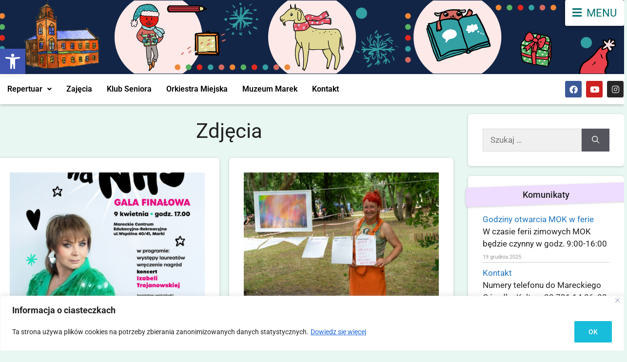

--- FILE ---
content_type: text/html; charset=UTF-8
request_url: https://mokmarki.pl/category/galeria/zdjecia/
body_size: 43006
content:
<!DOCTYPE html>
<html lang="pl-PL">
<head>
	<meta charset="UTF-8">
	<title>Zdjęcia &#8211; Marecki Ośrodek Kultury im. Tadeusza Lużyńskiego</title>
<meta name='robots' content='max-image-preview:large' />
<meta name="viewport" content="width=device-width, initial-scale=1"><link href='https://fonts.gstatic.com' crossorigin rel='preconnect' />
<link href='https://fonts.googleapis.com' crossorigin rel='preconnect' />
<link rel="alternate" type="application/rss+xml" title="Marecki Ośrodek Kultury im. Tadeusza Lużyńskiego &raquo; Kanał z wpisami" href="https://mokmarki.pl/feed/" />
<link rel="alternate" type="application/rss+xml" title="Marecki Ośrodek Kultury im. Tadeusza Lużyńskiego &raquo; Kanał z wpisami zaszufladkowanymi do kategorii Zdjęcia" href="https://mokmarki.pl/category/galeria/zdjecia/feed/" />
<style id='wp-img-auto-sizes-contain-inline-css'>
img:is([sizes=auto i],[sizes^="auto," i]){contain-intrinsic-size:3000px 1500px}
/*# sourceURL=wp-img-auto-sizes-contain-inline-css */
</style>
<link rel='stylesheet' id='hfe-widgets-style-css' href='https://mokmarki.pl/wp-content/plugins/header-footer-elementor/inc/widgets-css/frontend.css?ver=2.8.1' media='all' />
<style id='wp-emoji-styles-inline-css'>

	img.wp-smiley, img.emoji {
		display: inline !important;
		border: none !important;
		box-shadow: none !important;
		height: 1em !important;
		width: 1em !important;
		margin: 0 0.07em !important;
		vertical-align: -0.1em !important;
		background: none !important;
		padding: 0 !important;
	}
/*# sourceURL=wp-emoji-styles-inline-css */
</style>
<link rel='stylesheet' id='wp-block-library-css' href='https://mokmarki.pl/wp-includes/css/dist/block-library/style.min.css?ver=71c6980b1269c55bc0d8c2c3e0ce0a7e' media='all' />
<style id='classic-theme-styles-inline-css'>
/*! This file is auto-generated */
.wp-block-button__link{color:#fff;background-color:#32373c;border-radius:9999px;box-shadow:none;text-decoration:none;padding:calc(.667em + 2px) calc(1.333em + 2px);font-size:1.125em}.wp-block-file__button{background:#32373c;color:#fff;text-decoration:none}
/*# sourceURL=/wp-includes/css/classic-themes.min.css */
</style>
<style id='global-styles-inline-css'>
:root{--wp--preset--aspect-ratio--square: 1;--wp--preset--aspect-ratio--4-3: 4/3;--wp--preset--aspect-ratio--3-4: 3/4;--wp--preset--aspect-ratio--3-2: 3/2;--wp--preset--aspect-ratio--2-3: 2/3;--wp--preset--aspect-ratio--16-9: 16/9;--wp--preset--aspect-ratio--9-16: 9/16;--wp--preset--color--black: #000000;--wp--preset--color--cyan-bluish-gray: #abb8c3;--wp--preset--color--white: #ffffff;--wp--preset--color--pale-pink: #f78da7;--wp--preset--color--vivid-red: #cf2e2e;--wp--preset--color--luminous-vivid-orange: #ff6900;--wp--preset--color--luminous-vivid-amber: #fcb900;--wp--preset--color--light-green-cyan: #7bdcb5;--wp--preset--color--vivid-green-cyan: #00d084;--wp--preset--color--pale-cyan-blue: #8ed1fc;--wp--preset--color--vivid-cyan-blue: #0693e3;--wp--preset--color--vivid-purple: #9b51e0;--wp--preset--color--contrast: var(--contrast);--wp--preset--color--contrast-2: var(--contrast-2);--wp--preset--color--contrast-3: var(--contrast-3);--wp--preset--color--base: var(--base);--wp--preset--color--base-2: var(--base-2);--wp--preset--color--base-3: var(--base-3);--wp--preset--color--accent: var(--accent);--wp--preset--gradient--vivid-cyan-blue-to-vivid-purple: linear-gradient(135deg,rgb(6,147,227) 0%,rgb(155,81,224) 100%);--wp--preset--gradient--light-green-cyan-to-vivid-green-cyan: linear-gradient(135deg,rgb(122,220,180) 0%,rgb(0,208,130) 100%);--wp--preset--gradient--luminous-vivid-amber-to-luminous-vivid-orange: linear-gradient(135deg,rgb(252,185,0) 0%,rgb(255,105,0) 100%);--wp--preset--gradient--luminous-vivid-orange-to-vivid-red: linear-gradient(135deg,rgb(255,105,0) 0%,rgb(207,46,46) 100%);--wp--preset--gradient--very-light-gray-to-cyan-bluish-gray: linear-gradient(135deg,rgb(238,238,238) 0%,rgb(169,184,195) 100%);--wp--preset--gradient--cool-to-warm-spectrum: linear-gradient(135deg,rgb(74,234,220) 0%,rgb(151,120,209) 20%,rgb(207,42,186) 40%,rgb(238,44,130) 60%,rgb(251,105,98) 80%,rgb(254,248,76) 100%);--wp--preset--gradient--blush-light-purple: linear-gradient(135deg,rgb(255,206,236) 0%,rgb(152,150,240) 100%);--wp--preset--gradient--blush-bordeaux: linear-gradient(135deg,rgb(254,205,165) 0%,rgb(254,45,45) 50%,rgb(107,0,62) 100%);--wp--preset--gradient--luminous-dusk: linear-gradient(135deg,rgb(255,203,112) 0%,rgb(199,81,192) 50%,rgb(65,88,208) 100%);--wp--preset--gradient--pale-ocean: linear-gradient(135deg,rgb(255,245,203) 0%,rgb(182,227,212) 50%,rgb(51,167,181) 100%);--wp--preset--gradient--electric-grass: linear-gradient(135deg,rgb(202,248,128) 0%,rgb(113,206,126) 100%);--wp--preset--gradient--midnight: linear-gradient(135deg,rgb(2,3,129) 0%,rgb(40,116,252) 100%);--wp--preset--font-size--small: 13px;--wp--preset--font-size--medium: 20px;--wp--preset--font-size--large: 36px;--wp--preset--font-size--x-large: 42px;--wp--preset--spacing--20: 0.44rem;--wp--preset--spacing--30: 0.67rem;--wp--preset--spacing--40: 1rem;--wp--preset--spacing--50: 1.5rem;--wp--preset--spacing--60: 2.25rem;--wp--preset--spacing--70: 3.38rem;--wp--preset--spacing--80: 5.06rem;--wp--preset--shadow--natural: 6px 6px 9px rgba(0, 0, 0, 0.2);--wp--preset--shadow--deep: 12px 12px 50px rgba(0, 0, 0, 0.4);--wp--preset--shadow--sharp: 6px 6px 0px rgba(0, 0, 0, 0.2);--wp--preset--shadow--outlined: 6px 6px 0px -3px rgb(255, 255, 255), 6px 6px rgb(0, 0, 0);--wp--preset--shadow--crisp: 6px 6px 0px rgb(0, 0, 0);}:where(.is-layout-flex){gap: 0.5em;}:where(.is-layout-grid){gap: 0.5em;}body .is-layout-flex{display: flex;}.is-layout-flex{flex-wrap: wrap;align-items: center;}.is-layout-flex > :is(*, div){margin: 0;}body .is-layout-grid{display: grid;}.is-layout-grid > :is(*, div){margin: 0;}:where(.wp-block-columns.is-layout-flex){gap: 2em;}:where(.wp-block-columns.is-layout-grid){gap: 2em;}:where(.wp-block-post-template.is-layout-flex){gap: 1.25em;}:where(.wp-block-post-template.is-layout-grid){gap: 1.25em;}.has-black-color{color: var(--wp--preset--color--black) !important;}.has-cyan-bluish-gray-color{color: var(--wp--preset--color--cyan-bluish-gray) !important;}.has-white-color{color: var(--wp--preset--color--white) !important;}.has-pale-pink-color{color: var(--wp--preset--color--pale-pink) !important;}.has-vivid-red-color{color: var(--wp--preset--color--vivid-red) !important;}.has-luminous-vivid-orange-color{color: var(--wp--preset--color--luminous-vivid-orange) !important;}.has-luminous-vivid-amber-color{color: var(--wp--preset--color--luminous-vivid-amber) !important;}.has-light-green-cyan-color{color: var(--wp--preset--color--light-green-cyan) !important;}.has-vivid-green-cyan-color{color: var(--wp--preset--color--vivid-green-cyan) !important;}.has-pale-cyan-blue-color{color: var(--wp--preset--color--pale-cyan-blue) !important;}.has-vivid-cyan-blue-color{color: var(--wp--preset--color--vivid-cyan-blue) !important;}.has-vivid-purple-color{color: var(--wp--preset--color--vivid-purple) !important;}.has-black-background-color{background-color: var(--wp--preset--color--black) !important;}.has-cyan-bluish-gray-background-color{background-color: var(--wp--preset--color--cyan-bluish-gray) !important;}.has-white-background-color{background-color: var(--wp--preset--color--white) !important;}.has-pale-pink-background-color{background-color: var(--wp--preset--color--pale-pink) !important;}.has-vivid-red-background-color{background-color: var(--wp--preset--color--vivid-red) !important;}.has-luminous-vivid-orange-background-color{background-color: var(--wp--preset--color--luminous-vivid-orange) !important;}.has-luminous-vivid-amber-background-color{background-color: var(--wp--preset--color--luminous-vivid-amber) !important;}.has-light-green-cyan-background-color{background-color: var(--wp--preset--color--light-green-cyan) !important;}.has-vivid-green-cyan-background-color{background-color: var(--wp--preset--color--vivid-green-cyan) !important;}.has-pale-cyan-blue-background-color{background-color: var(--wp--preset--color--pale-cyan-blue) !important;}.has-vivid-cyan-blue-background-color{background-color: var(--wp--preset--color--vivid-cyan-blue) !important;}.has-vivid-purple-background-color{background-color: var(--wp--preset--color--vivid-purple) !important;}.has-black-border-color{border-color: var(--wp--preset--color--black) !important;}.has-cyan-bluish-gray-border-color{border-color: var(--wp--preset--color--cyan-bluish-gray) !important;}.has-white-border-color{border-color: var(--wp--preset--color--white) !important;}.has-pale-pink-border-color{border-color: var(--wp--preset--color--pale-pink) !important;}.has-vivid-red-border-color{border-color: var(--wp--preset--color--vivid-red) !important;}.has-luminous-vivid-orange-border-color{border-color: var(--wp--preset--color--luminous-vivid-orange) !important;}.has-luminous-vivid-amber-border-color{border-color: var(--wp--preset--color--luminous-vivid-amber) !important;}.has-light-green-cyan-border-color{border-color: var(--wp--preset--color--light-green-cyan) !important;}.has-vivid-green-cyan-border-color{border-color: var(--wp--preset--color--vivid-green-cyan) !important;}.has-pale-cyan-blue-border-color{border-color: var(--wp--preset--color--pale-cyan-blue) !important;}.has-vivid-cyan-blue-border-color{border-color: var(--wp--preset--color--vivid-cyan-blue) !important;}.has-vivid-purple-border-color{border-color: var(--wp--preset--color--vivid-purple) !important;}.has-vivid-cyan-blue-to-vivid-purple-gradient-background{background: var(--wp--preset--gradient--vivid-cyan-blue-to-vivid-purple) !important;}.has-light-green-cyan-to-vivid-green-cyan-gradient-background{background: var(--wp--preset--gradient--light-green-cyan-to-vivid-green-cyan) !important;}.has-luminous-vivid-amber-to-luminous-vivid-orange-gradient-background{background: var(--wp--preset--gradient--luminous-vivid-amber-to-luminous-vivid-orange) !important;}.has-luminous-vivid-orange-to-vivid-red-gradient-background{background: var(--wp--preset--gradient--luminous-vivid-orange-to-vivid-red) !important;}.has-very-light-gray-to-cyan-bluish-gray-gradient-background{background: var(--wp--preset--gradient--very-light-gray-to-cyan-bluish-gray) !important;}.has-cool-to-warm-spectrum-gradient-background{background: var(--wp--preset--gradient--cool-to-warm-spectrum) !important;}.has-blush-light-purple-gradient-background{background: var(--wp--preset--gradient--blush-light-purple) !important;}.has-blush-bordeaux-gradient-background{background: var(--wp--preset--gradient--blush-bordeaux) !important;}.has-luminous-dusk-gradient-background{background: var(--wp--preset--gradient--luminous-dusk) !important;}.has-pale-ocean-gradient-background{background: var(--wp--preset--gradient--pale-ocean) !important;}.has-electric-grass-gradient-background{background: var(--wp--preset--gradient--electric-grass) !important;}.has-midnight-gradient-background{background: var(--wp--preset--gradient--midnight) !important;}.has-small-font-size{font-size: var(--wp--preset--font-size--small) !important;}.has-medium-font-size{font-size: var(--wp--preset--font-size--medium) !important;}.has-large-font-size{font-size: var(--wp--preset--font-size--large) !important;}.has-x-large-font-size{font-size: var(--wp--preset--font-size--x-large) !important;}
:where(.wp-block-post-template.is-layout-flex){gap: 1.25em;}:where(.wp-block-post-template.is-layout-grid){gap: 1.25em;}
:where(.wp-block-term-template.is-layout-flex){gap: 1.25em;}:where(.wp-block-term-template.is-layout-grid){gap: 1.25em;}
:where(.wp-block-columns.is-layout-flex){gap: 2em;}:where(.wp-block-columns.is-layout-grid){gap: 2em;}
:root :where(.wp-block-pullquote){font-size: 1.5em;line-height: 1.6;}
/*# sourceURL=global-styles-inline-css */
</style>
<link rel='stylesheet' id='hfe-style-css' href='https://mokmarki.pl/wp-content/plugins/header-footer-elementor/assets/css/header-footer-elementor.css?ver=2.8.1' media='all' />
<link rel='stylesheet' id='elementor-icons-css' href='https://mokmarki.pl/wp-content/plugins/elementor/assets/lib/eicons/css/elementor-icons.min.css?ver=5.46.0' media='all' />
<style id='elementor-icons-inline-css'>

		.elementor-add-new-section .elementor-add-templately-promo-button{
            background-color: #5d4fff !important;
            background-image: url(https://mokmarki.pl/wp-content/plugins/essential-addons-for-elementor-lite/assets/admin/images/templately/logo-icon.svg);
            background-repeat: no-repeat;
            background-position: center center;
            position: relative;
        }
        
		.elementor-add-new-section .elementor-add-templately-promo-button > i{
            height: 12px;
        }
        
        body .elementor-add-new-section .elementor-add-section-area-button {
            margin-left: 0;
        }

		.elementor-add-new-section .elementor-add-templately-promo-button{
            background-color: #5d4fff !important;
            background-image: url(https://mokmarki.pl/wp-content/plugins/essential-addons-for-elementor-lite/assets/admin/images/templately/logo-icon.svg);
            background-repeat: no-repeat;
            background-position: center center;
            position: relative;
        }
        
		.elementor-add-new-section .elementor-add-templately-promo-button > i{
            height: 12px;
        }
        
        body .elementor-add-new-section .elementor-add-section-area-button {
            margin-left: 0;
        }

		.elementor-add-new-section .elementor-add-templately-promo-button{
            background-color: #5d4fff !important;
            background-image: url(https://mokmarki.pl/wp-content/plugins/essential-addons-for-elementor-lite/assets/admin/images/templately/logo-icon.svg);
            background-repeat: no-repeat;
            background-position: center center;
            position: relative;
        }
        
		.elementor-add-new-section .elementor-add-templately-promo-button > i{
            height: 12px;
        }
        
        body .elementor-add-new-section .elementor-add-section-area-button {
            margin-left: 0;
        }
/*# sourceURL=elementor-icons-inline-css */
</style>
<link rel='stylesheet' id='elementor-frontend-css' href='https://mokmarki.pl/wp-content/plugins/elementor/assets/css/frontend.min.css?ver=3.34.2' media='all' />
<style id='elementor-frontend-inline-css'>
@-webkit-keyframes ha_fadeIn{0%{opacity:0}to{opacity:1}}@keyframes ha_fadeIn{0%{opacity:0}to{opacity:1}}@-webkit-keyframes ha_zoomIn{0%{opacity:0;-webkit-transform:scale3d(.3,.3,.3);transform:scale3d(.3,.3,.3)}50%{opacity:1}}@keyframes ha_zoomIn{0%{opacity:0;-webkit-transform:scale3d(.3,.3,.3);transform:scale3d(.3,.3,.3)}50%{opacity:1}}@-webkit-keyframes ha_rollIn{0%{opacity:0;-webkit-transform:translate3d(-100%,0,0) rotate3d(0,0,1,-120deg);transform:translate3d(-100%,0,0) rotate3d(0,0,1,-120deg)}to{opacity:1}}@keyframes ha_rollIn{0%{opacity:0;-webkit-transform:translate3d(-100%,0,0) rotate3d(0,0,1,-120deg);transform:translate3d(-100%,0,0) rotate3d(0,0,1,-120deg)}to{opacity:1}}@-webkit-keyframes ha_bounce{0%,20%,53%,to{-webkit-animation-timing-function:cubic-bezier(.215,.61,.355,1);animation-timing-function:cubic-bezier(.215,.61,.355,1)}40%,43%{-webkit-transform:translate3d(0,-30px,0) scaleY(1.1);transform:translate3d(0,-30px,0) scaleY(1.1);-webkit-animation-timing-function:cubic-bezier(.755,.05,.855,.06);animation-timing-function:cubic-bezier(.755,.05,.855,.06)}70%{-webkit-transform:translate3d(0,-15px,0) scaleY(1.05);transform:translate3d(0,-15px,0) scaleY(1.05);-webkit-animation-timing-function:cubic-bezier(.755,.05,.855,.06);animation-timing-function:cubic-bezier(.755,.05,.855,.06)}80%{-webkit-transition-timing-function:cubic-bezier(.215,.61,.355,1);transition-timing-function:cubic-bezier(.215,.61,.355,1);-webkit-transform:translate3d(0,0,0) scaleY(.95);transform:translate3d(0,0,0) scaleY(.95)}90%{-webkit-transform:translate3d(0,-4px,0) scaleY(1.02);transform:translate3d(0,-4px,0) scaleY(1.02)}}@keyframes ha_bounce{0%,20%,53%,to{-webkit-animation-timing-function:cubic-bezier(.215,.61,.355,1);animation-timing-function:cubic-bezier(.215,.61,.355,1)}40%,43%{-webkit-transform:translate3d(0,-30px,0) scaleY(1.1);transform:translate3d(0,-30px,0) scaleY(1.1);-webkit-animation-timing-function:cubic-bezier(.755,.05,.855,.06);animation-timing-function:cubic-bezier(.755,.05,.855,.06)}70%{-webkit-transform:translate3d(0,-15px,0) scaleY(1.05);transform:translate3d(0,-15px,0) scaleY(1.05);-webkit-animation-timing-function:cubic-bezier(.755,.05,.855,.06);animation-timing-function:cubic-bezier(.755,.05,.855,.06)}80%{-webkit-transition-timing-function:cubic-bezier(.215,.61,.355,1);transition-timing-function:cubic-bezier(.215,.61,.355,1);-webkit-transform:translate3d(0,0,0) scaleY(.95);transform:translate3d(0,0,0) scaleY(.95)}90%{-webkit-transform:translate3d(0,-4px,0) scaleY(1.02);transform:translate3d(0,-4px,0) scaleY(1.02)}}@-webkit-keyframes ha_bounceIn{0%,20%,40%,60%,80%,to{-webkit-animation-timing-function:cubic-bezier(.215,.61,.355,1);animation-timing-function:cubic-bezier(.215,.61,.355,1)}0%{opacity:0;-webkit-transform:scale3d(.3,.3,.3);transform:scale3d(.3,.3,.3)}20%{-webkit-transform:scale3d(1.1,1.1,1.1);transform:scale3d(1.1,1.1,1.1)}40%{-webkit-transform:scale3d(.9,.9,.9);transform:scale3d(.9,.9,.9)}60%{opacity:1;-webkit-transform:scale3d(1.03,1.03,1.03);transform:scale3d(1.03,1.03,1.03)}80%{-webkit-transform:scale3d(.97,.97,.97);transform:scale3d(.97,.97,.97)}to{opacity:1}}@keyframes ha_bounceIn{0%,20%,40%,60%,80%,to{-webkit-animation-timing-function:cubic-bezier(.215,.61,.355,1);animation-timing-function:cubic-bezier(.215,.61,.355,1)}0%{opacity:0;-webkit-transform:scale3d(.3,.3,.3);transform:scale3d(.3,.3,.3)}20%{-webkit-transform:scale3d(1.1,1.1,1.1);transform:scale3d(1.1,1.1,1.1)}40%{-webkit-transform:scale3d(.9,.9,.9);transform:scale3d(.9,.9,.9)}60%{opacity:1;-webkit-transform:scale3d(1.03,1.03,1.03);transform:scale3d(1.03,1.03,1.03)}80%{-webkit-transform:scale3d(.97,.97,.97);transform:scale3d(.97,.97,.97)}to{opacity:1}}@-webkit-keyframes ha_flipInX{0%{opacity:0;-webkit-transform:perspective(400px) rotate3d(1,0,0,90deg);transform:perspective(400px) rotate3d(1,0,0,90deg);-webkit-animation-timing-function:ease-in;animation-timing-function:ease-in}40%{-webkit-transform:perspective(400px) rotate3d(1,0,0,-20deg);transform:perspective(400px) rotate3d(1,0,0,-20deg);-webkit-animation-timing-function:ease-in;animation-timing-function:ease-in}60%{opacity:1;-webkit-transform:perspective(400px) rotate3d(1,0,0,10deg);transform:perspective(400px) rotate3d(1,0,0,10deg)}80%{-webkit-transform:perspective(400px) rotate3d(1,0,0,-5deg);transform:perspective(400px) rotate3d(1,0,0,-5deg)}}@keyframes ha_flipInX{0%{opacity:0;-webkit-transform:perspective(400px) rotate3d(1,0,0,90deg);transform:perspective(400px) rotate3d(1,0,0,90deg);-webkit-animation-timing-function:ease-in;animation-timing-function:ease-in}40%{-webkit-transform:perspective(400px) rotate3d(1,0,0,-20deg);transform:perspective(400px) rotate3d(1,0,0,-20deg);-webkit-animation-timing-function:ease-in;animation-timing-function:ease-in}60%{opacity:1;-webkit-transform:perspective(400px) rotate3d(1,0,0,10deg);transform:perspective(400px) rotate3d(1,0,0,10deg)}80%{-webkit-transform:perspective(400px) rotate3d(1,0,0,-5deg);transform:perspective(400px) rotate3d(1,0,0,-5deg)}}@-webkit-keyframes ha_flipInY{0%{opacity:0;-webkit-transform:perspective(400px) rotate3d(0,1,0,90deg);transform:perspective(400px) rotate3d(0,1,0,90deg);-webkit-animation-timing-function:ease-in;animation-timing-function:ease-in}40%{-webkit-transform:perspective(400px) rotate3d(0,1,0,-20deg);transform:perspective(400px) rotate3d(0,1,0,-20deg);-webkit-animation-timing-function:ease-in;animation-timing-function:ease-in}60%{opacity:1;-webkit-transform:perspective(400px) rotate3d(0,1,0,10deg);transform:perspective(400px) rotate3d(0,1,0,10deg)}80%{-webkit-transform:perspective(400px) rotate3d(0,1,0,-5deg);transform:perspective(400px) rotate3d(0,1,0,-5deg)}}@keyframes ha_flipInY{0%{opacity:0;-webkit-transform:perspective(400px) rotate3d(0,1,0,90deg);transform:perspective(400px) rotate3d(0,1,0,90deg);-webkit-animation-timing-function:ease-in;animation-timing-function:ease-in}40%{-webkit-transform:perspective(400px) rotate3d(0,1,0,-20deg);transform:perspective(400px) rotate3d(0,1,0,-20deg);-webkit-animation-timing-function:ease-in;animation-timing-function:ease-in}60%{opacity:1;-webkit-transform:perspective(400px) rotate3d(0,1,0,10deg);transform:perspective(400px) rotate3d(0,1,0,10deg)}80%{-webkit-transform:perspective(400px) rotate3d(0,1,0,-5deg);transform:perspective(400px) rotate3d(0,1,0,-5deg)}}@-webkit-keyframes ha_swing{20%{-webkit-transform:rotate3d(0,0,1,15deg);transform:rotate3d(0,0,1,15deg)}40%{-webkit-transform:rotate3d(0,0,1,-10deg);transform:rotate3d(0,0,1,-10deg)}60%{-webkit-transform:rotate3d(0,0,1,5deg);transform:rotate3d(0,0,1,5deg)}80%{-webkit-transform:rotate3d(0,0,1,-5deg);transform:rotate3d(0,0,1,-5deg)}}@keyframes ha_swing{20%{-webkit-transform:rotate3d(0,0,1,15deg);transform:rotate3d(0,0,1,15deg)}40%{-webkit-transform:rotate3d(0,0,1,-10deg);transform:rotate3d(0,0,1,-10deg)}60%{-webkit-transform:rotate3d(0,0,1,5deg);transform:rotate3d(0,0,1,5deg)}80%{-webkit-transform:rotate3d(0,0,1,-5deg);transform:rotate3d(0,0,1,-5deg)}}@-webkit-keyframes ha_slideInDown{0%{visibility:visible;-webkit-transform:translate3d(0,-100%,0);transform:translate3d(0,-100%,0)}}@keyframes ha_slideInDown{0%{visibility:visible;-webkit-transform:translate3d(0,-100%,0);transform:translate3d(0,-100%,0)}}@-webkit-keyframes ha_slideInUp{0%{visibility:visible;-webkit-transform:translate3d(0,100%,0);transform:translate3d(0,100%,0)}}@keyframes ha_slideInUp{0%{visibility:visible;-webkit-transform:translate3d(0,100%,0);transform:translate3d(0,100%,0)}}@-webkit-keyframes ha_slideInLeft{0%{visibility:visible;-webkit-transform:translate3d(-100%,0,0);transform:translate3d(-100%,0,0)}}@keyframes ha_slideInLeft{0%{visibility:visible;-webkit-transform:translate3d(-100%,0,0);transform:translate3d(-100%,0,0)}}@-webkit-keyframes ha_slideInRight{0%{visibility:visible;-webkit-transform:translate3d(100%,0,0);transform:translate3d(100%,0,0)}}@keyframes ha_slideInRight{0%{visibility:visible;-webkit-transform:translate3d(100%,0,0);transform:translate3d(100%,0,0)}}.ha_fadeIn{-webkit-animation-name:ha_fadeIn;animation-name:ha_fadeIn}.ha_zoomIn{-webkit-animation-name:ha_zoomIn;animation-name:ha_zoomIn}.ha_rollIn{-webkit-animation-name:ha_rollIn;animation-name:ha_rollIn}.ha_bounce{-webkit-transform-origin:center bottom;-ms-transform-origin:center bottom;transform-origin:center bottom;-webkit-animation-name:ha_bounce;animation-name:ha_bounce}.ha_bounceIn{-webkit-animation-name:ha_bounceIn;animation-name:ha_bounceIn;-webkit-animation-duration:.75s;-webkit-animation-duration:calc(var(--animate-duration)*.75);animation-duration:.75s;animation-duration:calc(var(--animate-duration)*.75)}.ha_flipInX,.ha_flipInY{-webkit-animation-name:ha_flipInX;animation-name:ha_flipInX;-webkit-backface-visibility:visible!important;backface-visibility:visible!important}.ha_flipInY{-webkit-animation-name:ha_flipInY;animation-name:ha_flipInY}.ha_swing{-webkit-transform-origin:top center;-ms-transform-origin:top center;transform-origin:top center;-webkit-animation-name:ha_swing;animation-name:ha_swing}.ha_slideInDown{-webkit-animation-name:ha_slideInDown;animation-name:ha_slideInDown}.ha_slideInUp{-webkit-animation-name:ha_slideInUp;animation-name:ha_slideInUp}.ha_slideInLeft{-webkit-animation-name:ha_slideInLeft;animation-name:ha_slideInLeft}.ha_slideInRight{-webkit-animation-name:ha_slideInRight;animation-name:ha_slideInRight}.ha-css-transform-yes{-webkit-transition-duration:var(--ha-tfx-transition-duration, .2s);transition-duration:var(--ha-tfx-transition-duration, .2s);-webkit-transition-property:-webkit-transform;transition-property:transform;transition-property:transform,-webkit-transform;-webkit-transform:translate(var(--ha-tfx-translate-x, 0),var(--ha-tfx-translate-y, 0)) scale(var(--ha-tfx-scale-x, 1),var(--ha-tfx-scale-y, 1)) skew(var(--ha-tfx-skew-x, 0),var(--ha-tfx-skew-y, 0)) rotateX(var(--ha-tfx-rotate-x, 0)) rotateY(var(--ha-tfx-rotate-y, 0)) rotateZ(var(--ha-tfx-rotate-z, 0));transform:translate(var(--ha-tfx-translate-x, 0),var(--ha-tfx-translate-y, 0)) scale(var(--ha-tfx-scale-x, 1),var(--ha-tfx-scale-y, 1)) skew(var(--ha-tfx-skew-x, 0),var(--ha-tfx-skew-y, 0)) rotateX(var(--ha-tfx-rotate-x, 0)) rotateY(var(--ha-tfx-rotate-y, 0)) rotateZ(var(--ha-tfx-rotate-z, 0))}.ha-css-transform-yes:hover{-webkit-transform:translate(var(--ha-tfx-translate-x-hover, var(--ha-tfx-translate-x, 0)),var(--ha-tfx-translate-y-hover, var(--ha-tfx-translate-y, 0))) scale(var(--ha-tfx-scale-x-hover, var(--ha-tfx-scale-x, 1)),var(--ha-tfx-scale-y-hover, var(--ha-tfx-scale-y, 1))) skew(var(--ha-tfx-skew-x-hover, var(--ha-tfx-skew-x, 0)),var(--ha-tfx-skew-y-hover, var(--ha-tfx-skew-y, 0))) rotateX(var(--ha-tfx-rotate-x-hover, var(--ha-tfx-rotate-x, 0))) rotateY(var(--ha-tfx-rotate-y-hover, var(--ha-tfx-rotate-y, 0))) rotateZ(var(--ha-tfx-rotate-z-hover, var(--ha-tfx-rotate-z, 0)));transform:translate(var(--ha-tfx-translate-x-hover, var(--ha-tfx-translate-x, 0)),var(--ha-tfx-translate-y-hover, var(--ha-tfx-translate-y, 0))) scale(var(--ha-tfx-scale-x-hover, var(--ha-tfx-scale-x, 1)),var(--ha-tfx-scale-y-hover, var(--ha-tfx-scale-y, 1))) skew(var(--ha-tfx-skew-x-hover, var(--ha-tfx-skew-x, 0)),var(--ha-tfx-skew-y-hover, var(--ha-tfx-skew-y, 0))) rotateX(var(--ha-tfx-rotate-x-hover, var(--ha-tfx-rotate-x, 0))) rotateY(var(--ha-tfx-rotate-y-hover, var(--ha-tfx-rotate-y, 0))) rotateZ(var(--ha-tfx-rotate-z-hover, var(--ha-tfx-rotate-z, 0)))}.happy-addon>.elementor-widget-container{word-wrap:break-word;overflow-wrap:break-word}.happy-addon>.elementor-widget-container,.happy-addon>.elementor-widget-container *{-webkit-box-sizing:border-box;box-sizing:border-box}.happy-addon:not(:has(.elementor-widget-container)),.happy-addon:not(:has(.elementor-widget-container)) *{-webkit-box-sizing:border-box;box-sizing:border-box;word-wrap:break-word;overflow-wrap:break-word}.happy-addon p:empty{display:none}.happy-addon .elementor-inline-editing{min-height:auto!important}.happy-addon-pro img{max-width:100%;height:auto;-o-object-fit:cover;object-fit:cover}.ha-screen-reader-text{position:absolute;overflow:hidden;clip:rect(1px,1px,1px,1px);margin:-1px;padding:0;width:1px;height:1px;border:0;word-wrap:normal!important;-webkit-clip-path:inset(50%);clip-path:inset(50%)}.ha-has-bg-overlay>.elementor-widget-container{position:relative;z-index:1}.ha-has-bg-overlay>.elementor-widget-container:before{position:absolute;top:0;left:0;z-index:-1;width:100%;height:100%;content:""}.ha-has-bg-overlay:not(:has(.elementor-widget-container)){position:relative;z-index:1}.ha-has-bg-overlay:not(:has(.elementor-widget-container)):before{position:absolute;top:0;left:0;z-index:-1;width:100%;height:100%;content:""}.ha-popup--is-enabled .ha-js-popup,.ha-popup--is-enabled .ha-js-popup img{cursor:-webkit-zoom-in!important;cursor:zoom-in!important}.mfp-wrap .mfp-arrow,.mfp-wrap .mfp-close{background-color:transparent}.mfp-wrap .mfp-arrow:focus,.mfp-wrap .mfp-close:focus{outline-width:thin}.ha-advanced-tooltip-enable{position:relative;cursor:pointer;--ha-tooltip-arrow-color:black;--ha-tooltip-arrow-distance:0}.ha-advanced-tooltip-enable .ha-advanced-tooltip-content{position:absolute;z-index:999;display:none;padding:5px 0;width:120px;height:auto;border-radius:6px;background-color:#000;color:#fff;text-align:center;opacity:0}.ha-advanced-tooltip-enable .ha-advanced-tooltip-content::after{position:absolute;border-width:5px;border-style:solid;content:""}.ha-advanced-tooltip-enable .ha-advanced-tooltip-content.no-arrow::after{visibility:hidden}.ha-advanced-tooltip-enable .ha-advanced-tooltip-content.show{display:inline-block;opacity:1}.ha-advanced-tooltip-enable.ha-advanced-tooltip-top .ha-advanced-tooltip-content,body[data-elementor-device-mode=tablet] .ha-advanced-tooltip-enable.ha-advanced-tooltip-tablet-top .ha-advanced-tooltip-content{top:unset;right:0;bottom:calc(101% + var(--ha-tooltip-arrow-distance));left:0;margin:0 auto}.ha-advanced-tooltip-enable.ha-advanced-tooltip-top .ha-advanced-tooltip-content::after,body[data-elementor-device-mode=tablet] .ha-advanced-tooltip-enable.ha-advanced-tooltip-tablet-top .ha-advanced-tooltip-content::after{top:100%;right:unset;bottom:unset;left:50%;border-color:var(--ha-tooltip-arrow-color) transparent transparent transparent;-webkit-transform:translateX(-50%);-ms-transform:translateX(-50%);transform:translateX(-50%)}.ha-advanced-tooltip-enable.ha-advanced-tooltip-bottom .ha-advanced-tooltip-content,body[data-elementor-device-mode=tablet] .ha-advanced-tooltip-enable.ha-advanced-tooltip-tablet-bottom .ha-advanced-tooltip-content{top:calc(101% + var(--ha-tooltip-arrow-distance));right:0;bottom:unset;left:0;margin:0 auto}.ha-advanced-tooltip-enable.ha-advanced-tooltip-bottom .ha-advanced-tooltip-content::after,body[data-elementor-device-mode=tablet] .ha-advanced-tooltip-enable.ha-advanced-tooltip-tablet-bottom .ha-advanced-tooltip-content::after{top:unset;right:unset;bottom:100%;left:50%;border-color:transparent transparent var(--ha-tooltip-arrow-color) transparent;-webkit-transform:translateX(-50%);-ms-transform:translateX(-50%);transform:translateX(-50%)}.ha-advanced-tooltip-enable.ha-advanced-tooltip-left .ha-advanced-tooltip-content,body[data-elementor-device-mode=tablet] .ha-advanced-tooltip-enable.ha-advanced-tooltip-tablet-left .ha-advanced-tooltip-content{top:50%;right:calc(101% + var(--ha-tooltip-arrow-distance));bottom:unset;left:unset;-webkit-transform:translateY(-50%);-ms-transform:translateY(-50%);transform:translateY(-50%)}.ha-advanced-tooltip-enable.ha-advanced-tooltip-left .ha-advanced-tooltip-content::after,body[data-elementor-device-mode=tablet] .ha-advanced-tooltip-enable.ha-advanced-tooltip-tablet-left .ha-advanced-tooltip-content::after{top:50%;right:unset;bottom:unset;left:100%;border-color:transparent transparent transparent var(--ha-tooltip-arrow-color);-webkit-transform:translateY(-50%);-ms-transform:translateY(-50%);transform:translateY(-50%)}.ha-advanced-tooltip-enable.ha-advanced-tooltip-right .ha-advanced-tooltip-content,body[data-elementor-device-mode=tablet] .ha-advanced-tooltip-enable.ha-advanced-tooltip-tablet-right .ha-advanced-tooltip-content{top:50%;right:unset;bottom:unset;left:calc(101% + var(--ha-tooltip-arrow-distance));-webkit-transform:translateY(-50%);-ms-transform:translateY(-50%);transform:translateY(-50%)}.ha-advanced-tooltip-enable.ha-advanced-tooltip-right .ha-advanced-tooltip-content::after,body[data-elementor-device-mode=tablet] .ha-advanced-tooltip-enable.ha-advanced-tooltip-tablet-right .ha-advanced-tooltip-content::after{top:50%;right:100%;bottom:unset;left:unset;border-color:transparent var(--ha-tooltip-arrow-color) transparent transparent;-webkit-transform:translateY(-50%);-ms-transform:translateY(-50%);transform:translateY(-50%)}body[data-elementor-device-mode=mobile] .ha-advanced-tooltip-enable.ha-advanced-tooltip-mobile-top .ha-advanced-tooltip-content{top:unset;right:0;bottom:calc(101% + var(--ha-tooltip-arrow-distance));left:0;margin:0 auto}body[data-elementor-device-mode=mobile] .ha-advanced-tooltip-enable.ha-advanced-tooltip-mobile-top .ha-advanced-tooltip-content::after{top:100%;right:unset;bottom:unset;left:50%;border-color:var(--ha-tooltip-arrow-color) transparent transparent transparent;-webkit-transform:translateX(-50%);-ms-transform:translateX(-50%);transform:translateX(-50%)}body[data-elementor-device-mode=mobile] .ha-advanced-tooltip-enable.ha-advanced-tooltip-mobile-bottom .ha-advanced-tooltip-content{top:calc(101% + var(--ha-tooltip-arrow-distance));right:0;bottom:unset;left:0;margin:0 auto}body[data-elementor-device-mode=mobile] .ha-advanced-tooltip-enable.ha-advanced-tooltip-mobile-bottom .ha-advanced-tooltip-content::after{top:unset;right:unset;bottom:100%;left:50%;border-color:transparent transparent var(--ha-tooltip-arrow-color) transparent;-webkit-transform:translateX(-50%);-ms-transform:translateX(-50%);transform:translateX(-50%)}body[data-elementor-device-mode=mobile] .ha-advanced-tooltip-enable.ha-advanced-tooltip-mobile-left .ha-advanced-tooltip-content{top:50%;right:calc(101% + var(--ha-tooltip-arrow-distance));bottom:unset;left:unset;-webkit-transform:translateY(-50%);-ms-transform:translateY(-50%);transform:translateY(-50%)}body[data-elementor-device-mode=mobile] .ha-advanced-tooltip-enable.ha-advanced-tooltip-mobile-left .ha-advanced-tooltip-content::after{top:50%;right:unset;bottom:unset;left:100%;border-color:transparent transparent transparent var(--ha-tooltip-arrow-color);-webkit-transform:translateY(-50%);-ms-transform:translateY(-50%);transform:translateY(-50%)}body[data-elementor-device-mode=mobile] .ha-advanced-tooltip-enable.ha-advanced-tooltip-mobile-right .ha-advanced-tooltip-content{top:50%;right:unset;bottom:unset;left:calc(101% + var(--ha-tooltip-arrow-distance));-webkit-transform:translateY(-50%);-ms-transform:translateY(-50%);transform:translateY(-50%)}body[data-elementor-device-mode=mobile] .ha-advanced-tooltip-enable.ha-advanced-tooltip-mobile-right .ha-advanced-tooltip-content::after{top:50%;right:100%;bottom:unset;left:unset;border-color:transparent var(--ha-tooltip-arrow-color) transparent transparent;-webkit-transform:translateY(-50%);-ms-transform:translateY(-50%);transform:translateY(-50%)}body.elementor-editor-active .happy-addon.ha-gravityforms .gform_wrapper{display:block!important}.ha-scroll-to-top-wrap.ha-scroll-to-top-hide{display:none}.ha-scroll-to-top-wrap.edit-mode,.ha-scroll-to-top-wrap.single-page-off{display:none!important}.ha-scroll-to-top-button{position:fixed;right:15px;bottom:15px;z-index:9999;display:-webkit-box;display:-webkit-flex;display:-ms-flexbox;display:flex;-webkit-box-align:center;-webkit-align-items:center;align-items:center;-ms-flex-align:center;-webkit-box-pack:center;-ms-flex-pack:center;-webkit-justify-content:center;justify-content:center;width:50px;height:50px;border-radius:50px;background-color:#5636d1;color:#fff;text-align:center;opacity:1;cursor:pointer;-webkit-transition:all .3s;transition:all .3s}.ha-scroll-to-top-button i{color:#fff;font-size:16px}.ha-scroll-to-top-button:hover{background-color:#e2498a}
/*# sourceURL=elementor-frontend-inline-css */
</style>
<link rel='stylesheet' id='elementor-post-7-css' href='https://mokmarki.pl/wp-content/uploads/elementor/css/post-7.css?ver=1769000828' media='all' />
<link rel='stylesheet' id='font-awesome-5-all-css' href='https://mokmarki.pl/wp-content/plugins/elementor/assets/lib/font-awesome/css/all.min.css?ver=3.34.2' media='all' />
<link rel='stylesheet' id='font-awesome-4-shim-css' href='https://mokmarki.pl/wp-content/plugins/elementor/assets/lib/font-awesome/css/v4-shims.min.css?ver=3.34.2' media='all' />
<link rel='stylesheet' id='elementor-post-49-css' href='https://mokmarki.pl/wp-content/uploads/elementor/css/post-49.css?ver=1769000828' media='all' />
<link rel='stylesheet' id='happy-icons-css' href='https://mokmarki.pl/wp-content/plugins/happy-elementor-addons/assets/fonts/style.min.css?ver=3.20.7' media='all' />
<link rel='stylesheet' id='font-awesome-css' href='https://mokmarki.pl/wp-content/plugins/elementor/assets/lib/font-awesome/css/font-awesome.min.css?ver=4.7.0' media='all' />
<link rel='stylesheet' id='eael-general-css' href='https://mokmarki.pl/wp-content/plugins/essential-addons-for-elementor-lite/assets/front-end/css/view/general.min.css?ver=6.5.8' media='all' />
<link rel='stylesheet' id='eael-813-css' href='https://mokmarki.pl/wp-content/uploads/essential-addons-elementor/eael-813.css?ver=1750168080' media='all' />
<link rel='stylesheet' id='elementor-post-813-css' href='https://mokmarki.pl/wp-content/uploads/elementor/css/post-813.css?ver=1769000828' media='all' />
<link rel='stylesheet' id='pojo-a11y-css' href='https://mokmarki.pl/wp-content/plugins/pojo-accessibility/modules/legacy/assets/css/style.min.css?ver=1.0.0' media='all' />
<link rel='stylesheet' id='generate-style-css' href='https://mokmarki.pl/wp-content/themes/generatepress/assets/css/main.min.css?ver=3.6.1' media='all' />
<style id='generate-style-inline-css'>
#nav-below {display:none;}
.generate-columns {margin-bottom: 20px;padding-left: 20px;}.generate-columns-container {margin-left: -20px;}.page-header {margin-bottom: 20px;margin-left: 20px}.generate-columns-container > .paging-navigation {margin-left: 20px;}
body{background-color:#e9f7f3;color:var(--contrast);}a{color:var(--accent);}a{text-decoration:underline;}.entry-title a, .site-branding a, a.button, .wp-block-button__link, .main-navigation a{text-decoration:none;}a:hover, a:focus, a:active{color:var(--contrast);}.grid-container{max-width:1340px;}.wp-block-group__inner-container{max-width:1340px;margin-left:auto;margin-right:auto;}.site-header .header-image{width:130px;}.generate-back-to-top{font-size:20px;border-radius:3px;position:fixed;bottom:30px;right:30px;line-height:40px;width:40px;text-align:center;z-index:10;transition:opacity 300ms ease-in-out;opacity:0.1;transform:translateY(1000px);}.generate-back-to-top__show{opacity:1;transform:translateY(0);}:root{--contrast:#222222;--contrast-2:#575760;--contrast-3:#b2b2be;--base:#dadada;--base-2:#f0f0f0;--base-3:#ffffff;--accent:#1e73be;}:root .has-contrast-color{color:var(--contrast);}:root .has-contrast-background-color{background-color:var(--contrast);}:root .has-contrast-2-color{color:var(--contrast-2);}:root .has-contrast-2-background-color{background-color:var(--contrast-2);}:root .has-contrast-3-color{color:var(--contrast-3);}:root .has-contrast-3-background-color{background-color:var(--contrast-3);}:root .has-base-color{color:var(--base);}:root .has-base-background-color{background-color:var(--base);}:root .has-base-2-color{color:var(--base-2);}:root .has-base-2-background-color{background-color:var(--base-2);}:root .has-base-3-color{color:var(--base-3);}:root .has-base-3-background-color{background-color:var(--base-3);}:root .has-accent-color{color:var(--accent);}:root .has-accent-background-color{background-color:var(--accent);}body, button, input, select, textarea{font-family:Roboto, sans-serif;}.top-bar{background-color:#636363;color:#ffffff;}.top-bar a{color:#ffffff;}.top-bar a:hover{color:#303030;}.site-header{background-color:var(--base-3);}.main-title a,.main-title a:hover{color:var(--contrast);}.site-description{color:var(--contrast-2);}.mobile-menu-control-wrapper .menu-toggle,.mobile-menu-control-wrapper .menu-toggle:hover,.mobile-menu-control-wrapper .menu-toggle:focus,.has-inline-mobile-toggle #site-navigation.toggled{background-color:rgba(0, 0, 0, 0.02);}.main-navigation,.main-navigation ul ul{background-color:var(--base-3);}.main-navigation .main-nav ul li a, .main-navigation .menu-toggle, .main-navigation .menu-bar-items{color:var(--contrast);}.main-navigation .main-nav ul li:not([class*="current-menu-"]):hover > a, .main-navigation .main-nav ul li:not([class*="current-menu-"]):focus > a, .main-navigation .main-nav ul li.sfHover:not([class*="current-menu-"]) > a, .main-navigation .menu-bar-item:hover > a, .main-navigation .menu-bar-item.sfHover > a{color:var(--accent);}button.menu-toggle:hover,button.menu-toggle:focus{color:var(--contrast);}.main-navigation .main-nav ul li[class*="current-menu-"] > a{color:var(--accent);}.navigation-search input[type="search"],.navigation-search input[type="search"]:active, .navigation-search input[type="search"]:focus, .main-navigation .main-nav ul li.search-item.active > a, .main-navigation .menu-bar-items .search-item.active > a{color:var(--accent);}.main-navigation ul ul{background-color:var(--base);}.separate-containers .inside-article, .separate-containers .comments-area, .separate-containers .page-header, .one-container .container, .separate-containers .paging-navigation, .inside-page-header{background-color:var(--base-3);}.entry-title a{color:var(--contrast);}.entry-title a:hover{color:var(--contrast-2);}.entry-meta{color:var(--contrast-2);}.sidebar .widget{background-color:var(--base-3);}.footer-widgets{background-color:var(--base-3);}.site-info{background-color:var(--base-3);}input[type="text"],input[type="email"],input[type="url"],input[type="password"],input[type="search"],input[type="tel"],input[type="number"],textarea,select{color:var(--contrast);background-color:var(--base-2);border-color:var(--base);}input[type="text"]:focus,input[type="email"]:focus,input[type="url"]:focus,input[type="password"]:focus,input[type="search"]:focus,input[type="tel"]:focus,input[type="number"]:focus,textarea:focus,select:focus{color:var(--contrast);background-color:var(--base-2);border-color:var(--contrast-3);}button,html input[type="button"],input[type="reset"],input[type="submit"],a.button,a.wp-block-button__link:not(.has-background){color:#ffffff;background-color:#55555e;}button:hover,html input[type="button"]:hover,input[type="reset"]:hover,input[type="submit"]:hover,a.button:hover,button:focus,html input[type="button"]:focus,input[type="reset"]:focus,input[type="submit"]:focus,a.button:focus,a.wp-block-button__link:not(.has-background):active,a.wp-block-button__link:not(.has-background):focus,a.wp-block-button__link:not(.has-background):hover{color:#ffffff;background-color:#3f4047;}a.generate-back-to-top{background-color:rgba( 0,0,0,0.4 );color:#ffffff;}a.generate-back-to-top:hover,a.generate-back-to-top:focus{background-color:rgba( 0,0,0,0.6 );color:#ffffff;}:root{--gp-search-modal-bg-color:var(--base-3);--gp-search-modal-text-color:var(--contrast);--gp-search-modal-overlay-bg-color:rgba(0,0,0,0.2);}@media (max-width:768px){.main-navigation .menu-bar-item:hover > a, .main-navigation .menu-bar-item.sfHover > a{background:none;color:var(--contrast);}}.nav-below-header .main-navigation .inside-navigation.grid-container, .nav-above-header .main-navigation .inside-navigation.grid-container{padding:0px 20px 0px 20px;}.separate-containers .inside-article, .separate-containers .comments-area, .separate-containers .page-header, .separate-containers .paging-navigation, .one-container .site-content, .inside-page-header{padding:30px;}.site-main .wp-block-group__inner-container{padding:30px;}.separate-containers .paging-navigation{padding-top:20px;padding-bottom:20px;}.entry-content .alignwide, body:not(.no-sidebar) .entry-content .alignfull{margin-left:-30px;width:calc(100% + 60px);max-width:calc(100% + 60px);}.one-container.right-sidebar .site-main,.one-container.both-right .site-main{margin-right:30px;}.one-container.left-sidebar .site-main,.one-container.both-left .site-main{margin-left:30px;}.one-container.both-sidebars .site-main{margin:0px 30px 0px 30px;}.one-container.archive .post:not(:last-child):not(.is-loop-template-item), .one-container.blog .post:not(:last-child):not(.is-loop-template-item){padding-bottom:30px;}.rtl .menu-item-has-children .dropdown-menu-toggle{padding-left:20px;}.rtl .main-navigation .main-nav ul li.menu-item-has-children > a{padding-right:20px;}.widget-area .widget{padding:30px;}@media (max-width:768px){.separate-containers .inside-article, .separate-containers .comments-area, .separate-containers .page-header, .separate-containers .paging-navigation, .one-container .site-content, .inside-page-header{padding:30px;}.site-main .wp-block-group__inner-container{padding:30px;}.inside-top-bar{padding-right:30px;padding-left:30px;}.inside-header{padding-right:30px;padding-left:30px;}.widget-area .widget{padding-top:30px;padding-right:30px;padding-bottom:30px;padding-left:30px;}.footer-widgets-container{padding-top:30px;padding-right:30px;padding-bottom:30px;padding-left:30px;}.inside-site-info{padding-right:30px;padding-left:30px;}.entry-content .alignwide, body:not(.no-sidebar) .entry-content .alignfull{margin-left:-30px;width:calc(100% + 60px);max-width:calc(100% + 60px);}.one-container .site-main .paging-navigation{margin-bottom:20px;}}/* End cached CSS */.is-right-sidebar{width:25%;}.is-left-sidebar{width:30%;}.site-content .content-area{width:75%;}@media (max-width:768px){.main-navigation .menu-toggle,.sidebar-nav-mobile:not(#sticky-placeholder){display:block;}.main-navigation ul,.gen-sidebar-nav,.main-navigation:not(.slideout-navigation):not(.toggled) .main-nav > ul,.has-inline-mobile-toggle #site-navigation .inside-navigation > *:not(.navigation-search):not(.main-nav){display:none;}.nav-align-right .inside-navigation,.nav-align-center .inside-navigation{justify-content:space-between;}.has-inline-mobile-toggle .mobile-menu-control-wrapper{display:flex;flex-wrap:wrap;}.has-inline-mobile-toggle .inside-header{flex-direction:row;text-align:left;flex-wrap:wrap;}.has-inline-mobile-toggle .header-widget,.has-inline-mobile-toggle #site-navigation{flex-basis:100%;}.nav-float-left .has-inline-mobile-toggle #site-navigation{order:10;}}
.elementor-template-full-width .site-content{display:block;}
/*# sourceURL=generate-style-inline-css */
</style>
<link rel='stylesheet' id='generate-child-css' href='https://mokmarki.pl/wp-content/themes/mokmarki/style.css?ver=1685428841' media='all' />
<link rel='stylesheet' id='generate-google-fonts-css' href='https://fonts.googleapis.com/css?family=Roboto%3A100%2C100italic%2C300%2C300italic%2Cregular%2Citalic%2C500%2C500italic%2C700%2C700italic%2C900%2C900italic&#038;display=auto&#038;ver=3.6.1' media='all' />
<link rel='stylesheet' id='dashicons-css' href='https://mokmarki.pl/wp-includes/css/dashicons.min.css?ver=71c6980b1269c55bc0d8c2c3e0ce0a7e' media='all' />
<link rel='stylesheet' id='hfe-elementor-icons-css' href='https://mokmarki.pl/wp-content/plugins/elementor/assets/lib/eicons/css/elementor-icons.min.css?ver=5.34.0' media='all' />
<link rel='stylesheet' id='hfe-icons-list-css' href='https://mokmarki.pl/wp-content/plugins/elementor/assets/css/widget-icon-list.min.css?ver=3.24.3' media='all' />
<link rel='stylesheet' id='hfe-social-icons-css' href='https://mokmarki.pl/wp-content/plugins/elementor/assets/css/widget-social-icons.min.css?ver=3.24.0' media='all' />
<link rel='stylesheet' id='hfe-social-share-icons-brands-css' href='https://mokmarki.pl/wp-content/plugins/elementor/assets/lib/font-awesome/css/brands.css?ver=5.15.3' media='all' />
<link rel='stylesheet' id='hfe-social-share-icons-fontawesome-css' href='https://mokmarki.pl/wp-content/plugins/elementor/assets/lib/font-awesome/css/fontawesome.css?ver=5.15.3' media='all' />
<link rel='stylesheet' id='hfe-nav-menu-icons-css' href='https://mokmarki.pl/wp-content/plugins/elementor/assets/lib/font-awesome/css/solid.css?ver=5.15.3' media='all' />
<link rel='stylesheet' id='generate-blog-css' href='https://mokmarki.pl/wp-content/plugins/gp-premium/blog/functions/css/style.min.css?ver=2.5.5' media='all' />
<link rel='stylesheet' id='wpr-text-animations-css-css' href='https://mokmarki.pl/wp-content/plugins/royal-elementor-addons/assets/css/lib/animations/text-animations.min.css?ver=1.7.1045' media='all' />
<link rel='stylesheet' id='wpr-addons-css-css' href='https://mokmarki.pl/wp-content/plugins/royal-elementor-addons/assets/css/frontend.min.css?ver=1.7.1045' media='all' />
<link rel='stylesheet' id='elementor-gf-local-roboto-css' href='https://mokmarki.pl/wp-content/uploads/elementor/google-fonts/css/roboto.css?ver=1742402253' media='all' />
<link rel='stylesheet' id='elementor-gf-local-robotoslab-css' href='https://mokmarki.pl/wp-content/uploads/elementor/google-fonts/css/robotoslab.css?ver=1742402255' media='all' />
<link rel='stylesheet' id='elementor-icons-shared-0-css' href='https://mokmarki.pl/wp-content/plugins/elementor/assets/lib/font-awesome/css/fontawesome.min.css?ver=5.15.3' media='all' />
<link rel='stylesheet' id='elementor-icons-fa-solid-css' href='https://mokmarki.pl/wp-content/plugins/elementor/assets/lib/font-awesome/css/solid.min.css?ver=5.15.3' media='all' />
<link rel='stylesheet' id='elementor-icons-fa-regular-css' href='https://mokmarki.pl/wp-content/plugins/elementor/assets/lib/font-awesome/css/regular.min.css?ver=5.15.3' media='all' />
<link rel='stylesheet' id='elementor-icons-fa-brands-css' href='https://mokmarki.pl/wp-content/plugins/elementor/assets/lib/font-awesome/css/brands.min.css?ver=5.15.3' media='all' />
<script id="cookie-law-info-js-extra">
var _ckyConfig = {"_ipData":[],"_assetsURL":"https://mokmarki.pl/wp-content/plugins/cookie-law-info/lite/frontend/images/","_publicURL":"https://mokmarki.pl","_expiry":"365","_categories":[{"name":"Necessary","slug":"necessary","isNecessary":true,"ccpaDoNotSell":true,"cookies":[],"active":true,"defaultConsent":{"gdpr":true,"ccpa":true}},{"name":"Functional","slug":"functional","isNecessary":false,"ccpaDoNotSell":true,"cookies":[],"active":true,"defaultConsent":{"gdpr":false,"ccpa":false}},{"name":"Analytics","slug":"analytics","isNecessary":false,"ccpaDoNotSell":true,"cookies":[],"active":true,"defaultConsent":{"gdpr":false,"ccpa":false}},{"name":"Performance","slug":"performance","isNecessary":false,"ccpaDoNotSell":true,"cookies":[],"active":true,"defaultConsent":{"gdpr":false,"ccpa":false}},{"name":"Advertisement","slug":"advertisement","isNecessary":false,"ccpaDoNotSell":true,"cookies":[],"active":true,"defaultConsent":{"gdpr":false,"ccpa":false}}],"_activeLaw":"gdpr","_rootDomain":"","_block":"1","_showBanner":"1","_bannerConfig":{"settings":{"type":"classic","preferenceCenterType":"pushdown","position":"bottom","applicableLaw":"gdpr"},"behaviours":{"reloadBannerOnAccept":false,"loadAnalyticsByDefault":false,"animations":{"onLoad":"animate","onHide":"sticky"}},"config":{"revisitConsent":{"status":false,"tag":"revisit-consent","position":"bottom-left","meta":{"url":"#"},"styles":{"background-color":"#0056A7"},"elements":{"title":{"type":"text","tag":"revisit-consent-title","status":true,"styles":{"color":"#0056a7"}}}},"preferenceCenter":{"toggle":{"status":true,"tag":"detail-category-toggle","type":"toggle","states":{"active":{"styles":{"background-color":"#1863DC"}},"inactive":{"styles":{"background-color":"#D0D5D2"}}}}},"categoryPreview":{"status":false,"toggle":{"status":true,"tag":"detail-category-preview-toggle","type":"toggle","states":{"active":{"styles":{"background-color":"#1863DC"}},"inactive":{"styles":{"background-color":"#D0D5D2"}}}}},"videoPlaceholder":{"status":true,"styles":{"background-color":"#000000","border-color":"#000000","color":"#ffffff"}},"readMore":{"status":true,"tag":"readmore-button","type":"link","meta":{"noFollow":true,"newTab":true},"styles":{"color":"#1863DC","background-color":"transparent","border-color":"transparent"}},"showMore":{"status":true,"tag":"show-desc-button","type":"button","styles":{"color":"#1863DC"}},"showLess":{"status":true,"tag":"hide-desc-button","type":"button","styles":{"color":"#1863DC"}},"alwaysActive":{"status":true,"tag":"always-active","styles":{"color":"#008000"}},"manualLinks":{"status":true,"tag":"manual-links","type":"link","styles":{"color":"#1863DC"}},"auditTable":{"status":false},"optOption":{"status":true,"toggle":{"status":true,"tag":"optout-option-toggle","type":"toggle","states":{"active":{"styles":{"background-color":"#1863dc"}},"inactive":{"styles":{"background-color":"#FFFFFF"}}}}}}},"_version":"3.3.9.1","_logConsent":"1","_tags":[{"tag":"accept-button","styles":{"color":"#FFFFFF","background-color":"#18BDDC","border-color":"#18BDDC"}},{"tag":"reject-button","styles":{"color":"#1863DC","background-color":"transparent","border-color":"#1863DC"}},{"tag":"settings-button","styles":{"color":"#1863DC","background-color":"transparent","border-color":"#1863DC"}},{"tag":"readmore-button","styles":{"color":"#1863DC","background-color":"transparent","border-color":"transparent"}},{"tag":"donotsell-button","styles":{"color":"#1863DC","background-color":"transparent","border-color":"transparent"}},{"tag":"show-desc-button","styles":{"color":"#1863DC"}},{"tag":"hide-desc-button","styles":{"color":"#1863DC"}},{"tag":"cky-always-active","styles":[]},{"tag":"cky-link","styles":[]},{"tag":"accept-button","styles":{"color":"#FFFFFF","background-color":"#18BDDC","border-color":"#18BDDC"}},{"tag":"revisit-consent","styles":{"background-color":"#0056A7"}}],"_shortCodes":[{"key":"cky_readmore","content":"\u003Ca href=\"/pliki-cookies/\" class=\"cky-policy\" aria-label=\"Dowiedz si\u0119 wi\u0119cej\" target=\"_blank\" rel=\"noopener\" data-cky-tag=\"readmore-button\"\u003EDowiedz si\u0119 wi\u0119cej\u003C/a\u003E","tag":"readmore-button","status":true,"attributes":{"rel":"nofollow","target":"_blank"}},{"key":"cky_show_desc","content":"\u003Cbutton class=\"cky-show-desc-btn\" data-cky-tag=\"show-desc-button\" aria-label=\"Show more\"\u003EShow more\u003C/button\u003E","tag":"show-desc-button","status":true,"attributes":[]},{"key":"cky_hide_desc","content":"\u003Cbutton class=\"cky-show-desc-btn\" data-cky-tag=\"hide-desc-button\" aria-label=\"Show less\"\u003EShow less\u003C/button\u003E","tag":"hide-desc-button","status":true,"attributes":[]},{"key":"cky_optout_show_desc","content":"[cky_optout_show_desc]","tag":"optout-show-desc-button","status":true,"attributes":[]},{"key":"cky_optout_hide_desc","content":"[cky_optout_hide_desc]","tag":"optout-hide-desc-button","status":true,"attributes":[]},{"key":"cky_category_toggle_label","content":"[cky_{{status}}_category_label] [cky_preference_{{category_slug}}_title]","tag":"","status":true,"attributes":[]},{"key":"cky_enable_category_label","content":"Enable","tag":"","status":true,"attributes":[]},{"key":"cky_disable_category_label","content":"Disable","tag":"","status":true,"attributes":[]},{"key":"cky_video_placeholder","content":"\u003Cdiv class=\"video-placeholder-normal\" data-cky-tag=\"video-placeholder\" id=\"[UNIQUEID]\"\u003E\u003Cp class=\"video-placeholder-text-normal\" data-cky-tag=\"placeholder-title\"\u003EPlease accept cookies to access this content\u003C/p\u003E\u003C/div\u003E","tag":"","status":true,"attributes":[]},{"key":"cky_enable_optout_label","content":"Enable","tag":"","status":true,"attributes":[]},{"key":"cky_disable_optout_label","content":"Disable","tag":"","status":true,"attributes":[]},{"key":"cky_optout_toggle_label","content":"[cky_{{status}}_optout_label] [cky_optout_option_title]","tag":"","status":true,"attributes":[]},{"key":"cky_optout_option_title","content":"Do Not Sell or Share My Personal Information","tag":"","status":true,"attributes":[]},{"key":"cky_optout_close_label","content":"Close","tag":"","status":true,"attributes":[]},{"key":"cky_preference_close_label","content":"Close","tag":"","status":true,"attributes":[]}],"_rtl":"","_language":"en","_providersToBlock":[]};
var _ckyStyles = {"css":".cky-hide{display: none;}.cky-btn-revisit-wrapper{display: flex; align-items: center; justify-content: center; background: #0056a7; width: 45px; height: 45px; border-radius: 50%; position: fixed; z-index: 999999; cursor: pointer;}.cky-revisit-bottom-left{bottom: 15px; left: 15px;}.cky-revisit-bottom-right{bottom: 15px; right: 15px;}.cky-btn-revisit-wrapper .cky-btn-revisit{display: flex; align-items: center; justify-content: center; background: none; border: none; cursor: pointer; position: relative; margin: 0; padding: 0;}.cky-btn-revisit-wrapper .cky-btn-revisit img{max-width: fit-content; margin: 0; height: 30px; width: 30px;}.cky-revisit-bottom-left:hover::before{content: attr(data-tooltip); position: absolute; background: #4E4B66; color: #ffffff; left: calc(100% + 7px); font-size: 12px; line-height: 16px; width: max-content; padding: 4px 8px; border-radius: 4px;}.cky-revisit-bottom-left:hover::after{position: absolute; content: \"\"; border: 5px solid transparent; left: calc(100% + 2px); border-left-width: 0; border-right-color: #4E4B66;}.cky-revisit-bottom-right:hover::before{content: attr(data-tooltip); position: absolute; background: #4E4B66; color: #ffffff; right: calc(100% + 7px); font-size: 12px; line-height: 16px; width: max-content; padding: 4px 8px; border-radius: 4px;}.cky-revisit-bottom-right:hover::after{position: absolute; content: \"\"; border: 5px solid transparent; right: calc(100% + 2px); border-right-width: 0; border-left-color: #4E4B66;}.cky-revisit-hide{display: none;}.cky-consent-container{position: fixed; width: 100%; box-sizing: border-box; z-index: 9999999;}.cky-classic-bottom{bottom: 0; left: 0;}.cky-classic-top{top: 0; left: 0;}.cky-consent-container .cky-consent-bar{background: #ffffff; border: 1px solid; padding: 16.5px 24px; box-shadow: 0 -1px 10px 0 #acabab4d;}.cky-consent-bar .cky-banner-btn-close{position: absolute; right: 9px; top: 5px; background: none; border: none; cursor: pointer; padding: 0; margin: 0; height: auto; width: auto; min-height: 0; line-height: 0; text-shadow: none; box-shadow: none;}.cky-consent-bar .cky-banner-btn-close img{width: 9px; height: 9px; margin: 0;}.cky-custom-brand-logo-wrapper .cky-custom-brand-logo{width: 100px; height: auto; margin: 0 0 10px 0;}.cky-notice .cky-title{color: #212121; font-weight: 700; font-size: 18px; line-height: 24px; margin: 0 0 10px 0;}.cky-notice-group{display: flex; justify-content: space-between; align-items: center;}.cky-notice-des *{font-size: 14px;}.cky-notice-des{color: #212121; font-size: 14px; line-height: 24px; font-weight: 400;}.cky-notice-des img{height: 25px; width: 25px;}.cky-consent-bar .cky-notice-des p{color: inherit; margin-top: 0; overflow-wrap: break-word;}.cky-notice-des p:last-child{margin-bottom: 0;}.cky-notice-des a.cky-policy,.cky-notice-des button.cky-policy{font-size: 14px; color: #1863dc; white-space: nowrap; cursor: pointer; background: transparent; border: 1px solid; text-decoration: underline;}.cky-notice-des button.cky-policy{padding: 0;}.cky-notice-des a.cky-policy:focus-visible,.cky-consent-bar .cky-banner-btn-close:focus-visible,.cky-notice-des button.cky-policy:focus-visible,.cky-category-direct-switch input[type=\"checkbox\"]:focus-visible,.cky-preference-content-wrapper .cky-show-desc-btn:focus-visible,.cky-accordion-header .cky-accordion-btn:focus-visible,.cky-switch input[type=\"checkbox\"]:focus-visible,.cky-footer-wrapper a:focus-visible,.cky-btn:focus-visible{outline: 2px solid #1863dc; outline-offset: 2px;}.cky-btn:focus:not(:focus-visible),.cky-accordion-header .cky-accordion-btn:focus:not(:focus-visible),.cky-preference-content-wrapper .cky-show-desc-btn:focus:not(:focus-visible),.cky-btn-revisit-wrapper .cky-btn-revisit:focus:not(:focus-visible),.cky-preference-header .cky-btn-close:focus:not(:focus-visible),.cky-banner-btn-close:focus:not(:focus-visible){outline: 0;}button.cky-show-desc-btn:not(:hover):not(:active){color: #1863dc; background: transparent;}button.cky-accordion-btn:not(:hover):not(:active),button.cky-banner-btn-close:not(:hover):not(:active),button.cky-btn-close:not(:hover):not(:active),button.cky-btn-revisit:not(:hover):not(:active){background: transparent;}.cky-consent-bar button:hover,.cky-modal.cky-modal-open button:hover,.cky-consent-bar button:focus,.cky-modal.cky-modal-open button:focus{text-decoration: none;}.cky-notice-btn-wrapper{display: flex; justify-content: center; align-items: center; margin-left: 15px;}.cky-notice-btn-wrapper .cky-btn{text-shadow: none; box-shadow: none;}.cky-btn{font-size: 14px; font-family: inherit; line-height: 24px; padding: 8px 27px; font-weight: 500; margin: 0 8px 0 0; border-radius: 2px; white-space: nowrap; cursor: pointer; text-align: center; text-transform: none; min-height: 0;}.cky-btn:hover{opacity: 0.8;}.cky-btn-customize{color: #1863dc; background: transparent; border: 2px solid; border-color: #1863dc; padding: 8px 28px 8px 14px; position: relative;}.cky-btn-reject{color: #1863dc; background: transparent; border: 2px solid #1863dc;}.cky-btn-accept{background: #1863dc; color: #ffffff; border: 2px solid #1863dc;}.cky-consent-bar .cky-btn-customize::after{position: absolute; content: \"\"; display: inline-block; top: 18px; right: 12px; border-left: 5px solid transparent; border-right: 5px solid transparent; border-top: 6px solid; border-top-color: inherit;}.cky-consent-container.cky-consent-bar-expand .cky-btn-customize::after{transform: rotate(-180deg);}.cky-btn:last-child{margin-right: 0;}@media (max-width: 768px){.cky-notice-group{display: block;}.cky-notice-btn-wrapper{margin: 0;}.cky-notice-btn-wrapper{flex-wrap: wrap;}.cky-notice-btn-wrapper .cky-btn{flex: auto; max-width: 100%; margin-top: 10px; white-space: unset;}}@media (max-width: 576px){.cky-btn-accept{order: 1; width: 100%;}.cky-btn-customize{order: 2;}.cky-btn-reject{order: 3; margin-right: 0;}.cky-consent-container.cky-consent-bar-expand .cky-consent-bar{display: none;}.cky-consent-container .cky-consent-bar{padding: 16.5px 0;}.cky-custom-brand-logo-wrapper .cky-custom-brand-logo, .cky-notice .cky-title, .cky-notice-des, .cky-notice-btn-wrapper, .cky-category-direct-preview-wrapper{padding: 0 24px;}.cky-notice-des{max-height: 40vh; overflow-y: scroll;}}@media (max-width: 352px){.cky-notice .cky-title{font-size: 16px;}.cky-notice-des *{font-size: 12px;}.cky-notice-des, .cky-btn, .cky-notice-des a.cky-policy{font-size: 12px;}}.cky-preference-wrapper{display: none;}.cky-consent-container.cky-classic-bottom.cky-consent-bar-expand{animation: cky-classic-expand 1s;}.cky-consent-container.cky-classic-bottom.cky-consent-bar-expand .cky-preference-wrapper{display: block;}@keyframes cky-classic-expand{0%{transform: translateY(50%);}100%{transform: translateY(0%);}}.cky-consent-container.cky-classic-top .cky-preference-wrapper{animation: cky-classic-top-expand 1s;}.cky-consent-container.cky-classic-top.cky-consent-bar-expand .cky-preference-wrapper{display: block;}@keyframes cky-classic-top-expand{0%{opacity: 0; transform: translateY(-50%);}50%{opacity: 0;}100%{opacity: 1; transform: translateY(0%);}}.cky-preference{padding: 0 24px; color: #212121; overflow-y: scroll; max-height: 48vh;}.cky-preference-center,.cky-preference,.cky-preference-header,.cky-footer-wrapper{background-color: inherit;}.cky-preference-center,.cky-preference,.cky-preference-body-wrapper,.cky-accordion-wrapper{color: inherit;}.cky-preference-header .cky-btn-close{cursor: pointer; vertical-align: middle; padding: 0; margin: 0; display: none; background: none; border: none; height: auto; width: auto; min-height: 0; line-height: 0; box-shadow: none; text-shadow: none;}.cky-preference-header .cky-btn-close img{margin: 0; height: 10px; width: 10px;}.cky-preference-header{margin: 16px 0 0 0; display: flex; align-items: center; justify-content: space-between;}.cky-preference-header .cky-preference-title{font-size: 18px; font-weight: 700; line-height: 24px;}.cky-preference-content-wrapper *{font-size: 14px;}.cky-preference-content-wrapper{font-size: 14px; line-height: 24px; font-weight: 400; padding: 12px 0; border-bottom: 1px solid;}.cky-preference-content-wrapper img{height: 25px; width: 25px;}.cky-preference-content-wrapper .cky-show-desc-btn{font-size: 14px; font-family: inherit; color: #1863dc; text-decoration: none; line-height: 24px; padding: 0; margin: 0; white-space: nowrap; cursor: pointer; background: transparent; border-color: transparent; text-transform: none; min-height: 0; text-shadow: none; box-shadow: none;}.cky-preference-body-wrapper .cky-preference-content-wrapper p{color: inherit; margin-top: 0;}.cky-accordion-wrapper{margin-bottom: 10px;}.cky-accordion{border-bottom: 1px solid;}.cky-accordion:last-child{border-bottom: none;}.cky-accordion .cky-accordion-item{display: flex; margin-top: 10px;}.cky-accordion .cky-accordion-body{display: none;}.cky-accordion.cky-accordion-active .cky-accordion-body{display: block; padding: 0 22px; margin-bottom: 16px;}.cky-accordion-header-wrapper{cursor: pointer; width: 100%;}.cky-accordion-item .cky-accordion-header{display: flex; justify-content: space-between; align-items: center;}.cky-accordion-header .cky-accordion-btn{font-size: 16px; font-family: inherit; color: #212121; line-height: 24px; background: none; border: none; font-weight: 700; padding: 0; margin: 0; cursor: pointer; text-transform: none; min-height: 0; text-shadow: none; box-shadow: none;}.cky-accordion-header .cky-always-active{color: #008000; font-weight: 600; line-height: 24px; font-size: 14px;}.cky-accordion-header-des *{font-size: 14px;}.cky-accordion-header-des{color: #212121; font-size: 14px; line-height: 24px; margin: 10px 0 16px 0;}.cky-accordion-header-wrapper .cky-accordion-header-des p{color: inherit; margin-top: 0;}.cky-accordion-chevron{margin-right: 22px; position: relative; cursor: pointer;}.cky-accordion-chevron-hide{display: none;}.cky-accordion .cky-accordion-chevron i::before{content: \"\"; position: absolute; border-right: 1.4px solid; border-bottom: 1.4px solid; border-color: inherit; height: 6px; width: 6px; -webkit-transform: rotate(-45deg); -moz-transform: rotate(-45deg); -ms-transform: rotate(-45deg); -o-transform: rotate(-45deg); transform: rotate(-45deg); transition: all 0.2s ease-in-out; top: 8px;}.cky-accordion.cky-accordion-active .cky-accordion-chevron i::before{-webkit-transform: rotate(45deg); -moz-transform: rotate(45deg); -ms-transform: rotate(45deg); -o-transform: rotate(45deg); transform: rotate(45deg);}.cky-audit-table{background: #f4f4f4; border-radius: 6px;}.cky-audit-table .cky-empty-cookies-text{color: inherit; font-size: 12px; line-height: 24px; margin: 0; padding: 10px;}.cky-audit-table .cky-cookie-des-table{font-size: 12px; line-height: 24px; font-weight: normal; padding: 15px 10px; border-bottom: 1px solid; border-bottom-color: inherit; margin: 0;}.cky-audit-table .cky-cookie-des-table:last-child{border-bottom: none;}.cky-audit-table .cky-cookie-des-table li{list-style-type: none; display: flex; padding: 3px 0;}.cky-audit-table .cky-cookie-des-table li:first-child{padding-top: 0;}.cky-cookie-des-table li div:first-child{width: 100px; font-weight: 600; word-break: break-word; word-wrap: break-word;}.cky-cookie-des-table li div:last-child{flex: 1; word-break: break-word; word-wrap: break-word; margin-left: 8px;}.cky-cookie-des-table li div:last-child p{color: inherit; margin-top: 0;}.cky-cookie-des-table li div:last-child p:last-child{margin-bottom: 0;}.cky-prefrence-btn-wrapper{display: flex; align-items: center; justify-content: flex-end; padding: 18px 24px; border-top: 1px solid;}.cky-prefrence-btn-wrapper .cky-btn{text-shadow: none; box-shadow: none;}.cky-category-direct-preview-btn-wrapper .cky-btn-preferences{text-shadow: none; box-shadow: none;}.cky-prefrence-btn-wrapper .cky-btn-accept,.cky-prefrence-btn-wrapper .cky-btn-reject{display: none;}.cky-btn-preferences{color: #1863dc; background: transparent; border: 2px solid #1863dc;}.cky-footer-wrapper{position: relative;}.cky-footer-shadow{display: block; width: 100%; height: 40px; background: linear-gradient(180deg, rgba(255, 255, 255, 0) 0%, #ffffff 100%); position: absolute; bottom: 100%;}.cky-preference-center,.cky-preference,.cky-preference-body-wrapper,.cky-preference-content-wrapper,.cky-accordion-wrapper,.cky-accordion,.cky-footer-wrapper,.cky-prefrence-btn-wrapper{border-color: inherit;}@media (max-width: 768px){.cky-preference{max-height: 35vh;}}@media (max-width: 576px){.cky-consent-bar-hide{display: none;}.cky-preference{max-height: 100vh; padding: 0;}.cky-preference-body-wrapper{padding: 60px 24px 200px;}.cky-preference-body-wrapper-reject-hide{padding: 60px 24px 165px;}.cky-preference-header{position: fixed; width: 100%; box-sizing: border-box; z-index: 999999999; margin: 0; padding: 16px 24px; border-bottom: 1px solid #f4f4f4;}.cky-preference-header .cky-btn-close{display: block;}.cky-prefrence-btn-wrapper{display: block;}.cky-accordion.cky-accordion-active .cky-accordion-body{padding-right: 0;}.cky-prefrence-btn-wrapper .cky-btn{width: 100%; margin-top: 10px; margin-right: 0;}.cky-prefrence-btn-wrapper .cky-btn:first-child{margin-top: 0;}.cky-accordion:last-child{padding-bottom: 20px;}.cky-prefrence-btn-wrapper .cky-btn-accept, .cky-prefrence-btn-wrapper .cky-btn-reject{display: block;}.cky-footer-wrapper{position: fixed; bottom: 0; width: 100%;}}@media (max-width: 425px){.cky-accordion-chevron{margin-right: 15px;}.cky-accordion.cky-accordion-active .cky-accordion-body{padding: 0 15px;}}@media (max-width: 352px){.cky-preference-header .cky-preference-title{font-size: 16px;}.cky-preference-content-wrapper *, .cky-accordion-header-des *{font-size: 12px;}.cky-accordion-header-des, .cky-preference-content-wrapper, .cky-preference-content-wrapper .cky-show-desc-btn{font-size: 12px;}.cky-accordion-header .cky-accordion-btn{font-size: 14px;}}.cky-category-direct-preview-wrapper{display: flex; flex-wrap: wrap; align-items: center; justify-content: space-between; margin-top: 16px;}.cky-category-direct-preview{display: flex; flex-wrap: wrap; align-items: center; font-size: 14px; font-weight: 600; line-height: 24px; color: #212121;}.cky-category-direct-preview-section{width: 100%; display: flex; justify-content: space-between; flex-wrap: wrap;}.cky-category-direct-item{display: flex; margin: 0 30px 10px 0; cursor: pointer;}.cky-category-direct-item label{font-size: 14px; font-weight: 600; margin-right: 10px; cursor: pointer; word-break: break-word;}.cky-category-direct-switch input[type=\"checkbox\"]{display: inline-block; position: relative; width: 33px; height: 18px; margin: 0; background: #d0d5d2; -webkit-appearance: none; border-radius: 50px; border: none; cursor: pointer; vertical-align: middle; outline: 0; top: 0;}.cky-category-direct-switch input[type=\"checkbox\"]:checked{background: #1863dc;}.cky-category-direct-switch input[type=\"checkbox\"]:before{position: absolute; content: \"\"; height: 15px; width: 15px; left: 2px; bottom: 2px; margin: 0; border-radius: 50%; background-color: white; -webkit-transition: 0.4s; transition: 0.4s;}.cky-category-direct-switch input[type=\"checkbox\"]:checked:before{-webkit-transform: translateX(14px); -ms-transform: translateX(14px); transform: translateX(14px);}.cky-category-direct-switch input[type=\"checkbox\"]:after{display: none;}.cky-category-direct-switch .cky-category-direct-switch-enabled:checked{background: #818181;}@media (max-width: 576px){.cky-category-direct-preview-wrapper{display: block;}.cky-category-direct-item{justify-content: space-between; width: 45%; margin: 0 0 10px 0;}.cky-category-direct-preview-btn-wrapper .cky-btn-preferences{width: 100%;}}@media (max-width: 352px){.cky-category-direct-preview{font-size: 12px;}}.cky-switch{display: flex;}.cky-switch input[type=\"checkbox\"]{position: relative; width: 44px; height: 24px; margin: 0; background: #d0d5d2; -webkit-appearance: none; border-radius: 50px; cursor: pointer; outline: 0; border: none; top: 0;}.cky-switch input[type=\"checkbox\"]:checked{background: #3a76d8;}.cky-switch input[type=\"checkbox\"]:before{position: absolute; content: \"\"; height: 20px; width: 20px; left: 2px; bottom: 2px; border-radius: 50%; background-color: white; -webkit-transition: 0.4s; transition: 0.4s; margin: 0;}.cky-switch input[type=\"checkbox\"]:after{display: none;}.cky-switch input[type=\"checkbox\"]:checked:before{-webkit-transform: translateX(20px); -ms-transform: translateX(20px); transform: translateX(20px);}@media (max-width: 425px){.cky-switch input[type=\"checkbox\"]{width: 38px; height: 21px;}.cky-switch input[type=\"checkbox\"]:before{height: 17px; width: 17px;}.cky-switch input[type=\"checkbox\"]:checked:before{-webkit-transform: translateX(17px); -ms-transform: translateX(17px); transform: translateX(17px);}}.video-placeholder-youtube{background-size: 100% 100%; background-position: center; background-repeat: no-repeat; background-color: #b2b0b059; position: relative; display: flex; align-items: center; justify-content: center; max-width: 100%;}.video-placeholder-text-youtube{text-align: center; align-items: center; padding: 10px 16px; background-color: #000000cc; color: #ffffff; border: 1px solid; border-radius: 2px; cursor: pointer;}.video-placeholder-normal{background-image: url(\"/wp-content/plugins/cookie-law-info/lite/frontend/images/placeholder.svg\"); background-size: 80px; background-position: center; background-repeat: no-repeat; background-color: #b2b0b059; position: relative; display: flex; align-items: flex-end; justify-content: center; max-width: 100%;}.video-placeholder-text-normal{align-items: center; padding: 10px 16px; text-align: center; border: 1px solid; border-radius: 2px; cursor: pointer;}.cky-rtl{direction: rtl; text-align: right;}.cky-rtl .cky-banner-btn-close{left: 9px; right: auto;}.cky-rtl .cky-notice-btn-wrapper .cky-btn:last-child{margin-right: 8px;}.cky-rtl .cky-notice-btn-wrapper{margin-left: 0; margin-right: 15px;}.cky-rtl .cky-prefrence-btn-wrapper .cky-btn{margin-right: 8px;}.cky-rtl .cky-prefrence-btn-wrapper .cky-btn:first-child{margin-right: 0;}.cky-rtl .cky-accordion .cky-accordion-chevron i::before{border: none; border-left: 1.4px solid; border-top: 1.4px solid; left: 12px;}.cky-rtl .cky-accordion.cky-accordion-active .cky-accordion-chevron i::before{-webkit-transform: rotate(-135deg); -moz-transform: rotate(-135deg); -ms-transform: rotate(-135deg); -o-transform: rotate(-135deg); transform: rotate(-135deg);}.cky-rtl .cky-category-direct-preview-btn-wrapper{margin-right: 15px; margin-left: 0;}.cky-rtl .cky-category-direct-item label{margin-right: 0; margin-left: 10px;}.cky-rtl .cky-category-direct-preview-section .cky-category-direct-item:first-child{margin: 0 0 10px 0;}@media (max-width: 992px){.cky-rtl .cky-category-direct-preview-btn-wrapper{margin-right: 0;}}@media (max-width: 768px){.cky-rtl .cky-notice-btn-wrapper{margin-right: 0;}.cky-rtl .cky-notice-btn-wrapper .cky-btn:first-child{margin-right: 0;}}@media (max-width: 576px){.cky-rtl .cky-prefrence-btn-wrapper .cky-btn{margin-right: 0;}.cky-rtl .cky-notice-btn-wrapper .cky-btn{margin-right: 0;}.cky-rtl .cky-notice-btn-wrapper .cky-btn:last-child{margin-right: 0;}.cky-rtl .cky-notice-btn-wrapper .cky-btn-reject{margin-right: 8px;}.cky-rtl .cky-accordion.cky-accordion-active .cky-accordion-body{padding: 0 22px 0 0;}}@media (max-width: 425px){.cky-rtl .cky-accordion.cky-accordion-active .cky-accordion-body{padding: 0 15px 0 0;}}"};
//# sourceURL=cookie-law-info-js-extra
</script>
<script src="https://mokmarki.pl/wp-content/plugins/cookie-law-info/lite/frontend/js/script.min.js?ver=3.3.9.1" id="cookie-law-info-js"></script>
<script src="https://mokmarki.pl/wp-content/plugins/elementor/assets/lib/font-awesome/js/v4-shims.min.js?ver=3.34.2" id="font-awesome-4-shim-js"></script>
<script data-cfasync="false" src="https://mokmarki.pl/wp-includes/js/jquery/jquery.min.js?ver=3.7.1" id="jquery-core-js"></script>
<script data-cfasync="false" src="https://mokmarki.pl/wp-includes/js/jquery/jquery-migrate.min.js?ver=3.4.1" id="jquery-migrate-js"></script>
<script id="jquery-js-after">
!function($){"use strict";$(document).ready(function(){$(this).scrollTop()>100&&$(".hfe-scroll-to-top-wrap").removeClass("hfe-scroll-to-top-hide"),$(window).scroll(function(){$(this).scrollTop()<100?$(".hfe-scroll-to-top-wrap").fadeOut(300):$(".hfe-scroll-to-top-wrap").fadeIn(300)}),$(".hfe-scroll-to-top-wrap").on("click",function(){$("html, body").animate({scrollTop:0},300);return!1})})}(jQuery);
!function($){'use strict';$(document).ready(function(){var bar=$('.hfe-reading-progress-bar');if(!bar.length)return;$(window).on('scroll',function(){var s=$(window).scrollTop(),d=$(document).height()-$(window).height(),p=d? s/d*100:0;bar.css('width',p+'%')});});}(jQuery);
//# sourceURL=jquery-js-after
</script>
<link rel="https://api.w.org/" href="https://mokmarki.pl/wp-json/" /><link rel="alternate" title="JSON" type="application/json" href="https://mokmarki.pl/wp-json/wp/v2/categories/10" /><link rel="EditURI" type="application/rsd+xml" title="RSD" href="https://mokmarki.pl/xmlrpc.php?rsd" />

<style>
		</style>
		<style id="cky-style-inline">[data-cky-tag]{visibility:hidden;}</style><style id="essential-blocks-global-styles">
            :root {
                --eb-global-primary-color: #101828;
--eb-global-secondary-color: #475467;
--eb-global-tertiary-color: #98A2B3;
--eb-global-text-color: #475467;
--eb-global-heading-color: #1D2939;
--eb-global-link-color: #444CE7;
--eb-global-background-color: #F9FAFB;
--eb-global-button-text-color: #FFFFFF;
--eb-global-button-background-color: #101828;
--eb-gradient-primary-color: linear-gradient(90deg, hsla(259, 84%, 78%, 1) 0%, hsla(206, 67%, 75%, 1) 100%);
--eb-gradient-secondary-color: linear-gradient(90deg, hsla(18, 76%, 85%, 1) 0%, hsla(203, 69%, 84%, 1) 100%);
--eb-gradient-tertiary-color: linear-gradient(90deg, hsla(248, 21%, 15%, 1) 0%, hsla(250, 14%, 61%, 1) 100%);
--eb-gradient-background-color: linear-gradient(90deg, rgb(250, 250, 250) 0%, rgb(233, 233, 233) 49%, rgb(244, 243, 243) 100%);

                --eb-tablet-breakpoint: 1024px;
--eb-mobile-breakpoint: 767px;

            }
            
            
        </style><style type="text/css">
#pojo-a11y-toolbar .pojo-a11y-toolbar-toggle a{ background-color: #4054b2;	color: #ffffff;}
#pojo-a11y-toolbar .pojo-a11y-toolbar-overlay, #pojo-a11y-toolbar .pojo-a11y-toolbar-overlay ul.pojo-a11y-toolbar-items.pojo-a11y-links{ border-color: #4054b2;}
body.pojo-a11y-focusable a:focus{ outline-style: solid !important;	outline-width: 1px !important;	outline-color: #FF0000 !important;}
#pojo-a11y-toolbar{ top: 100px !important;}
#pojo-a11y-toolbar .pojo-a11y-toolbar-overlay{ background-color: #ffffff;}
#pojo-a11y-toolbar .pojo-a11y-toolbar-overlay ul.pojo-a11y-toolbar-items li.pojo-a11y-toolbar-item a, #pojo-a11y-toolbar .pojo-a11y-toolbar-overlay p.pojo-a11y-toolbar-title{ color: #333333;}
#pojo-a11y-toolbar .pojo-a11y-toolbar-overlay ul.pojo-a11y-toolbar-items li.pojo-a11y-toolbar-item a.active{ background-color: #4054b2;	color: #ffffff;}
@media (max-width: 767px) { #pojo-a11y-toolbar { top: 50px !important; } }</style><meta name="generator" content="Elementor 3.34.2; features: additional_custom_breakpoints; settings: css_print_method-external, google_font-enabled, font_display-auto">
			<style>
				.e-con.e-parent:nth-of-type(n+4):not(.e-lazyloaded):not(.e-no-lazyload),
				.e-con.e-parent:nth-of-type(n+4):not(.e-lazyloaded):not(.e-no-lazyload) * {
					background-image: none !important;
				}
				@media screen and (max-height: 1024px) {
					.e-con.e-parent:nth-of-type(n+3):not(.e-lazyloaded):not(.e-no-lazyload),
					.e-con.e-parent:nth-of-type(n+3):not(.e-lazyloaded):not(.e-no-lazyload) * {
						background-image: none !important;
					}
				}
				@media screen and (max-height: 640px) {
					.e-con.e-parent:nth-of-type(n+2):not(.e-lazyloaded):not(.e-no-lazyload),
					.e-con.e-parent:nth-of-type(n+2):not(.e-lazyloaded):not(.e-no-lazyload) * {
						background-image: none !important;
					}
				}
			</style>
			<link rel="icon" href="https://mokmarki.pl/wp-content/uploads/2023/03/cropped-domek1-32x32.png" sizes="32x32" />
<link rel="icon" href="https://mokmarki.pl/wp-content/uploads/2023/03/cropped-domek1-192x192.png" sizes="192x192" />
<link rel="apple-touch-icon" href="https://mokmarki.pl/wp-content/uploads/2023/03/cropped-domek1-180x180.png" />
<meta name="msapplication-TileImage" content="https://mokmarki.pl/wp-content/uploads/2023/03/cropped-domek1-270x270.png" />
		<style id="wp-custom-css">
			body, html{
	overflow-x:hidden;
}
.side_thumbnail{
	float:left;
	padding-right:10px;
	padding-bottom:10px;
	max-width:45%;
}
.center_thumbnail{
	text-align:center;
}
.center_thumbnail img{
	display:inline-block;
	max-width:75%;
}
@media (max-width: 767px){
	body.separate-containers .inside-article{
		padding-left:7px;
		padding-right:7px;
	}
	.wp-block-preformatted{
		padding:0
	}
	body .cmcal-calendar-container.cmcal-calendar-85 .fc-toolbar{
		padding:5px;
		font-size:14px;
	}
		body .cmcal-calendar-container.cmcal-calendar-85 .fc-event, .cmcal-calendar-container.cmcal-calendar-85 .fc-event.fc-h-event, .cmcal-calendar-container.cmcal-calendar-85 .fc .fc-list-item td.fc-widget-content{
			font-size:10px;
			padding:3px!important;
	}
	body .cmcal-calendar-container.cmcal-calendar-85 .fc .fc-row td, .cmcal-calendar-container.cmcal-calendar-85 .fc .fc-list-item td, .cmcal-calendar-container.cmcal-calendar-85 .fc td.fc-axis{
		padding-left:2px;
		padding-right:2px;
	}
	.fc-header-toolbar button,
	body .cmcal-calendar-container.cmcal-calendar-85 .fc button, .cmcal-calendar-container.cmcal-calendar-85 .fc-button.fc-button-active, .cmcal-calendar-container.cmcal-calendar-85 .fc-center h2{
		padding:5px;
	}
	body .fc-toolbar h2{
		font-size:14px;
	}
	.side_thumbnail{
		display:none;
	}
	.wpr-offcanvas-trigger{
		margin-right:10px;
	}
	#header_menu>.elementor-container{
		/*flex-direction:row-reverse;*/
		display:none;
	}
	/*#header_menu>.elementor-container .elementor-column:first-child{
		order: 2;
		display:none;
	}
	#header_menu>.elementor-container .elementor-column:last-child{
		order: 1;
	}*/
	#masthead>.elementor{
		
	}
	#masthead>.elementor>section{
		background:none;
		box-shadow:none;
	}
	#header_logo{
		position:relative;
	}
	#main_logo{
		position:absolute;
		left:0;
		top:5px;;
		width:35%;
		
	}
	.hfe-nav-menu a.hfe-menu-item, .hfe-nav-menu a.hfe-sub-menu-item{
		justify-content:flex-start;
	}
	.hfe-menu-toggle{
		position:absolute;
		right:0;
	}
	.elementor-element-742c9c6 .elementor-container{
		flex-wrap:wrap!important;
	}
	.elementor-element-742c9c6 .elementor-container>div{
		width:50%!important
	}
	.elementor-element-742c9c6 .elementor-container>div a{
		padding-top:10px!important;
		padding-bottom:10px!important;
	}
	.elementor-755 .elementor-element.elementor-element-2e2158d{
		width:100%!important;
	}
	.elementor-755 .elementor-element.elementor-element-1e23d90{
		width:70%!important
	}
	.elementor-755 .elementor-element.elementor-element-264b5db{
		width:25%!important;
	}
}

@media (min-width: 768px){
	article.generate-columns.grid-50.kalendarium_inner{
		/*width:33%;*/
	}
	.hfe-nav-menu a:has(.menu-image){
		margin-left:20px;
	}
	
	.hfe-nav-menu img{
		position:absolute;
		left:15px;
	}
}

.separate-containers .inside-article.kalendarium_inner{
	padding:0;
	position:relative;
}

.separate-containers .inside-article.kalendarium_inner a,
.wydarzenia a{
	position:relative;
	display:block;
	line-height:0;
	overflow:hidden;
}

.separate-containers .inside-article.kalendarium_inner a span,
.wydarzenia a span{
	line-height:1.3em;
}

.separate-containers .inside-article.kalendarium_inner img,
.wydarzenia img,
.ha-post-tab .ha-post-tab-item-inner a img{
	line-height:0;
	margin:0;
	transition: 0.3s;
	width:100%;
	height:auto;
}

.ha-post-tab .ha-post-tab-item-inner a{
	overflow:hidden;
	border-radius:5px;
}

.ha-post-tab-title{
	border-radius:0p 0px 5px 5px;
}
.separate-containers .inside-article.kalendarium_inner a:hover img,
.wydarzenia a:hover img,
.ha-post-tab .ha-post-tab-item-inner a:hover img{
	transform:scale(1.2)  rotate(5deg);
}

.separate-containers .inside-article.kalendarium_inner .post_title,
.wydarzenia a .post_title{
	position:absolute;
	bottom:0;
	left:0;
	right:0;
	display:block;
	text-align:center;
	padding:10px;
	color:black;
	font-weight:bold;
	background:rgba(255,255,255,0.7);
	
	
}

.separate-containers .inside-article.kalendarium_inner .post_date,
.wydarzenia a .post_date{
	position:absolute;
	top:8px;
	left:8px;
}

.separate-containers .inside-article .post_categories,
.wydarzenia a .post_categories{
	position:absolute;
	top:5px;
	right:5px;
	font-size:9px;
}
.separate-containers .inside-article .post_categories .post_category,
.separate-containers .inside-article.kalendarium_inner .post_date,
.wydarzenia a .post_date,
.wydarzenia a .post_category{
background:rgba(255,255,255,0.7);
	border-radius:5px;
	box-shadow:0px 1px 3px rgba(0,0,0,0.4);
	color:black;
	padding:5px;
	display:inline-block;
	margin-bottom:5px;
}
.post_categories{
	display:flex;
	flex-direction:column;
}
.aktualnosc a .post_category{
	margin-left:5px;
	margin-bottom:5px;
	text-align:center;
}
.aktualnosc a .post_category.post_category.category_aktualnosci{
	display:none;
}
.separate-containers .inside-article.kalendarium_inner .post_date,
.wydarzenia a .post_date{
	padding:5px 13px;
}

.separate-containers .inside-article.kalendarium_inner .post_date span:first-child,
.wydarzenia a .post_date span:first-child{
	font-weight:bold;
}




.separate-containers .no_bg .inside-article{
	background:none!important;
	padding:0!important;
	box-shadow:none!important;
}

.eael-grid-post .eael-grid-post-holder-inner{
	position:relative;	
}

.eael-grid-post .eael-entry-wrapper,
.ha-post-tab-title{
	position:absolute;
	bottom:0;
	left:0;
	right:0;
	padding:10px;
	text-align:center;
	pointer-events:none;
	background:rgba(255,255,255,0.75);
}

.ha-post-tab-title{
}

.eael-grid-post .eael-entry-wrapper h3{
	margin:0;
}

.najblizsze_wydarzenie{
	overflow:hidden;
}

.najblizsze_wydarzenie:after{
	font-size:13px;
	font-weight:bold;
	content:'Najbliższe wydarzenie';
	text-transform:uppercase;
	position:absolute;
	text-align:center;
	top:0;
	right:0;
	color:white;
	background:rgba(200,0,0,0.5);
	padding:5px 50px;
	transform:rotate(45deg) translate(80px,-8px);
	box-shadow:1px 1px 2px rgba(0,0,0,0.5);
	pointer-events:none;
}

.eael-post-grid-container .eael-grid-post-holder,
.najblizsze_wydarzenie,
.elementor-element-cff3772 .elementor-column,
.slider-wrapper .nivoSlider,
.eael-load-more-button,
.inside-right-sidebar aside,
.generate-columns-container article>div,
.separate-containers .inside-article{
	box-shadow: 0px 1px 5px 0px rgba(0,0,0,0.2)!important;
	background:var(--base-3);
	border:none;
}
.eael-post-grid-container .eael-grid-post-holder{
	overflow:hidden;
	border-radius:6px;
}

.eael-post-grid-container .eael-grid-post-holder,
.eael-post-grid-container .eael-grid-post-holder img,
.eael-post-grid-container .eael-grid-post-holder .eael-entry-wrapper,
.najblizsze_wydarzenie,
.elementor-element-cff3772 .elementor-column,
.elementor-element-cff3772 .elementor-column div,
.slider-wrapper .nivoSlider,
.eael-load-more-button,
.inside-right-sidebar aside,
.generate-columns-container article>div,
.separate-containers .inside-article{
	border-radius:6px;
	border:none;
}

.eael-post-grid-container  .eael-grid-post-holder .eael-entry-wrapper{
	border-radius:0px 0px 6px 6px;	
}

.generate-columns-container  .page-header{
	background:none;
	padding:10px;
	text-align:center;
}

.inside-article ul {
	list-style-position: inside;
}
.wpr-offcanvas-wrap.wpr-offcanvas-wrap-active{
	left:0;
	right:0;
	width:100%;
}
.wpr-offcanvas-wrap .wpr-offcanvas-content{
	width:100%/**/
}
.elementor-49 .elementor-element.elementor-element-b6d07aa .wpr-offcanvas-header{
	justify-content:flex-end;
}
body .elementor-49 .elementor-element.elementor-element-b6d07aa .wpr-close-offcanvas i{
	font-size:30px;
}

.eael-simple-menu-container.preset-2 .eael-simple-menu.eael-simple-menu-horizontal:not(.eael-advanced-menu-responsive)>li>a,
.eael-simple-menu-container.preset-2 .eael-simple-menu.eael-simple-menu-horizontal:not(.eael-advanced-menu-responsive)>li:first-child>a{
	border:none!important;
}

.ha-post-tab-item-inner{
	position:relative;
}

aside h2.widget-title{
	display:block;
	position:relative;
	z-index:5;
	text-align:center;
	margin-top:-5px;
	margin-bottom:25px;
	font-size:18px;
	font-weight:500;
}
aside h2.widget-title:after{
	position:absolute;
	top:-6px;
	left:-35px;
	bottom:-6px;
	right:-35px;
	z-index:-1;
	background:#edf;
	content:' ';
	display:block;
	border-radius:5px;
	transform:rotate(-2deg);
	box-shadow:0px 1px 4px rgba(0,0,0,0.2);
}

ul.ha-post-tab-filter{
	margin-left:0;
}
ul.ha-post-tab-filter li{
	box-shadow:0px 1px 3px rgba(0,0,0,0.2);
}

.post-carousel-categories a{
	display:inline-block;
	background:rgba(0,0,0,0.5);
	border-radius:5px;
	padding:5px 10px;
	font-size:13px;
}

h1{
	text-align:center;
	position:relative;
}
.eael-load-more-button-wrap{
	padding-top:15px;
}

#main .elementor-widget-image a:hover{
	background:rgba(255,255,255,0.3);
}

.nivo-caption{
	display:none!important;
}

.wp-block-video figcaption{
	font-size:0.8em;
}

.calendar_title h2{
	text-align:center;
}
.upcoming_events{
	margin:0;
	padding:0;
	list-style:none;
	text-align:center;
}
.upcoming_events li{
	padding:10px;
}

.upcoming_events li:after{
	display:block;
	margin:0 25%;
	border-bottom:#ccc 1px solid;
	content:' ';
}
.upcoming_events li:last-child:after{
	display:none;
}
.upcoming_events .date{
	font-weight:bold;
	font-size:1.2em;
}

.upcoming_events h3{
	font-weight:bold;
	font-size:1.2em;
	margin:0;
}
.upcoming_events .date span:before,
.post_date span:before{
	content:', ';
}
.upcoming_events .date span:first-child:before,
.post_date span:first-child:before{
	content:'';
}

.upcoming_events .event_content p{
	margin:2px 0;
}
.upcoming_events .event_content{
	padding-bottom:15px;
}
.posted-on{
	font-size:0.8em;
	color:#aaa;
}
/*.posted-on:before{
	content:'opublikowano;
}*/

.event_date{
	text-align:center;
	font-weight:bold;
	font-size:1.2em;
}

.event_date span:before{
	content:', ';
}


.event_date span:first-child:before{
	content:''
}
.event_date span:last-child:before{
	content:', godz. '
}
.repertuar_month{
	width:100%;
	display:block;
	text-align:center;
	font-weight:bold;
	padding:5px 10px;
	font-size:1.3em;
	background:white;
	margin-bottom:20px;
	margin-top:10px;
	border-radius:6px;
	box-shadow:0px 1px 3px rgba(0,0,0,0.2)
}
body .generate-columns{
	padding-left:10px;
	padding-right:10px;
}
.elementor-element-4bb74ac .post-carousel-categories li:first-child{
	/*display:none;*/
}
.elementor-element-4bb74ac ul.post-carousel-categories li:last-child{
	display:inline-block;
}
.wp-block-image figcaption{
	margin:15px 5px;
	color:#999
}
@media print{
	#right-sidebar,
	.elementor-element-ff7dfd0>div,
	.elementor-element-b6d07aa,
	.elementor-element-fec4bdf{
		display:none!important;
	}
	.elementor-element-f479de8{
	min-height:30px;	
	}
	#primary,
	.elementor-element-3bc1f03{
		width:100%!important;
	}
	#main{
		margin-right:0;
	}
}
.metaslider  img{
	box-shadow:rgba(0, 0, 0, 0.2) 0px 1px 5px 0px;
	border-radius:5px
}
.eael-post-grid-container .post-carousel-categories{
	pointer-events:none;
}
.post-carousel-categories a[href="https://mokmarki.pl/category/strona-glowna/"],
.post-carousel-categories a[href="https://mokmarki.pl/category/strona-glowna"],
.post-carousel-categories a[href*="/strona-glowna/"],
.post-carousel-categories a[href*="strona-glowna"]{
	display:none;
}

#category-posts-2 li{
	border-bottom:#ccc 1px solid;
}
#category-posts-2 li:last-child{
	border-bottom:none
}
.cart-subtotal,
.woocommerce-shipping-totals.shipping,
.product_meta{
	display:none;
}
.woocommerce-Tabs-panel--additional_information,
.additional_information_tab,
.tabs.wc-tabs{
	display:none!important;
}
.variations *{
	text-align:left;
}
.variations th.label{
	padding-left:0;
}
.tm-extra-product-options-fields h3{
	font-weight:700;
	font-size:17px;
}
section.related.products{
	display:none
}
.event_content img{
	margin:0px auto;
}
body .ha-post-tab .ha-post-tab-item-inner a.ha-post-tab-thumb,
body .ha-post-tab .ha-post-tab-item-inner a.ha-post-tab-thumb img{
	height:100%;
}
.wpr-acc-active .readmore{
	display:none;
}		</style>
		<style id="wpr_lightbox_styles">
				.lg-backdrop {
					background-color: rgba(0,0,0,0.6) !important;
				}
				.lg-toolbar,
				.lg-dropdown {
					background-color: rgba(0,0,0,0.8) !important;
				}
				.lg-dropdown:after {
					border-bottom-color: rgba(0,0,0,0.8) !important;
				}
				.lg-sub-html {
					background-color: rgba(0,0,0,0.8) !important;
				}
				.lg-thumb-outer,
				.lg-progress-bar {
					background-color: #444444 !important;
				}
				.lg-progress {
					background-color: #a90707 !important;
				}
				.lg-icon {
					color: #efefef !important;
					font-size: 20px !important;
				}
				.lg-icon.lg-toogle-thumb {
					font-size: 24px !important;
				}
				.lg-icon:hover,
				.lg-dropdown-text:hover {
					color: #ffffff !important;
				}
				.lg-sub-html,
				.lg-dropdown-text {
					color: #efefef !important;
					font-size: 14px !important;
				}
				#lg-counter {
					color: #efefef !important;
					font-size: 14px !important;
				}
				.lg-prev,
				.lg-next {
					font-size: 35px !important;
				}

				/* Defaults */
				.lg-icon {
				background-color: transparent !important;
				}

				#lg-counter {
				opacity: 0.9;
				}

				.lg-thumb-outer {
				padding: 0 10px;
				}

				.lg-thumb-item {
				border-radius: 0 !important;
				border: none !important;
				opacity: 0.5;
				}

				.lg-thumb-item.active {
					opacity: 1;
				}
	         </style>	<meta name="facebook-domain-verification" content="st4v2hcjk76tdrk8t2bvgsns7yvkkc" />

<script>
  (function(i,s,o,g,r,a,m){i['GoogleAnalyticsObject']=r;i[r]=i[r]||function(){
  (i[r].q=i[r].q||[]).push(arguments)},i[r].l=1*new Date();a=s.createElement(o),
  m=s.getElementsByTagName(o)[0];a.async=1;a.src=g;m.parentNode.insertBefore(a,m)
  })(window,document,'script','//www.google-analytics.com/analytics.js','ga');

  ga('create', 'UA-43880051-1', 'mokmarki.pl');
  ga('send', 'pageview');

</script>
<script type="text/javascript">
var _gaq = _gaq || [];
_gaq.push(['_setAccount', 'UA-43880051-1']);
_gaq.push(['_trackPageview']);
(function() {
var ga = document.createElement('script'); ga.type = 'text/javascript'; ga.async = true; 

ga.src = ('https:' == document.location.protocol ? 'https://' : 'http://') + 'stats.g.doubleclick.net/dc.js';

var s = document.getElementsByTagName('script')[0]; s.parentNode.insertBefore(ga, s);
})();
</script>


<!-- Meta Pixel Code -->
<script>
!function(f,b,e,v,n,t,s)
{if(f.fbq)return;n=f.fbq=function(){n.callMethod?
n.callMethod.apply(n,arguments):n.queue.push(arguments)};
if(!f._fbq)f._fbq=n;n.push=n;n.loaded=!0;n.version='2.0';
n.queue=[];t=b.createElement(e);t.async=!0;
t.src=v;s=b.getElementsByTagName(e)[0];
s.parentNode.insertBefore(t,s)}(window, document,'script',
'https://connect.facebook.net/en_US/fbevents.js');
fbq('init', '705071510463915');
fbq('track', 'PageView');
</script>
<noscript><img height="1" width="1" style="display:none"
src="https://www.facebook.com/tr?id=705071510463915&ev=PageView&noscript=1"
/></noscript>
<!-- End Meta Pixel Code --><!-- END: Custom advanced (www.pluginaria.com) -->

<script src="https://ewejsciowki.pl/embedded_static/embedded.js"></script>
	
<body class="archive category category-zdjecia category-10 wp-custom-logo wp-embed-responsive wp-theme-generatepress wp-child-theme-mokmarki post-image-above-header post-image-aligned-center generate-columns-activated infinite-scroll ehf-header ehf-footer ehf-template-generatepress ehf-stylesheet-mokmarki metaslider-plugin right-sidebar nav-float-right separate-containers header-aligned-left dropdown-hover elementor-default elementor-kit-7" itemtype="https://schema.org/Blog" itemscope>
<div id="fb-root"></div>
<script>(function(d, s, id) {
  var js, fjs = d.getElementsByTagName(s)[0];
  if (d.getElementById(id)) return;
  js = d.createElement(s); js.id = id;
  js.src = "//connect.facebook.net/pl_PL/sdk.js#xfbml=1&version=v2.8&appId=142682525823239";
  fjs.parentNode.insertBefore(js, fjs);
}(document, 'script', 'facebook-jssdk'));</script>
<script>
jQuery('document').ready(function($){
	$('button.wpr-offcanvas-trigger').attr('name','menu');
	$('button.wpr-offcanvas-trigger').attr('aria-label','menu');
});
</script>
	<script src="https://kicket.com/embeddables/embedded-manager.js"></script>

<!-- Google tag (gtag.js) -->
<script async src="https://www.googletagmanager.com/gtag/js?id=G-SS58SWV4CS"></script>
<script>
  window.dataLayer = window.dataLayer || [];
  function gtag(){dataLayer.push(arguments);}
  gtag('js', new Date());

  gtag('config', 'G-SS58SWV4CS');
</script>
</head>
	<a class="screen-reader-text skip-link" href="#content" title="Przejdź do treści">Przejdź do treści</a>		<header id="masthead" itemscope="itemscope" itemtype="https://schema.org/WPHeader">
			<p class="main-title bhf-hidden" itemprop="headline"><a href="https://mokmarki.pl" title="Marecki Ośrodek Kultury im. Tadeusza Lużyńskiego" rel="home">Marecki Ośrodek Kultury im. Tadeusza Lużyńskiego</a></p>
					<div data-elementor-type="wp-post" data-elementor-id="49" class="elementor elementor-49" data-elementor-settings="{&quot;ha_cmc_init_switcher&quot;:&quot;no&quot;}">
						<section class="elementor-section elementor-top-section elementor-element elementor-element-ce33adc elementor-section-content-top elementor-section-boxed elementor-section-height-default elementor-section-height-default wpr-parallax-no wpr-sticky-section-no" data-id="ce33adc" data-element_type="section" id="header_logo" data-settings="{&quot;background_background&quot;:&quot;classic&quot;,&quot;_ha_eqh_enable&quot;:false}">
						<div class="elementor-container elementor-column-gap-no">
					<div class="elementor-column elementor-col-50 elementor-top-column elementor-element elementor-element-7327848" data-id="7327848" data-element_type="column">
			<div class="elementor-widget-wrap elementor-element-populated">
						<div class="elementor-element elementor-element-e21c001 e-transform elementor-widget elementor-widget-image" data-id="e21c001" data-element_type="widget" id="main_logo" data-settings="{&quot;_transform_translateY_effect&quot;:{&quot;unit&quot;:&quot;px&quot;,&quot;size&quot;:16,&quot;sizes&quot;:[]},&quot;_transform_translateY_effect_tablet&quot;:{&quot;unit&quot;:&quot;px&quot;,&quot;size&quot;:9,&quot;sizes&quot;:[]},&quot;_transform_translateY_effect_mobile&quot;:{&quot;unit&quot;:&quot;px&quot;,&quot;size&quot;:0,&quot;sizes&quot;:[]},&quot;_transform_translateX_effect&quot;:{&quot;unit&quot;:&quot;px&quot;,&quot;size&quot;:&quot;&quot;,&quot;sizes&quot;:[]},&quot;_transform_translateX_effect_tablet&quot;:{&quot;unit&quot;:&quot;px&quot;,&quot;size&quot;:&quot;&quot;,&quot;sizes&quot;:[]},&quot;_transform_translateX_effect_mobile&quot;:{&quot;unit&quot;:&quot;px&quot;,&quot;size&quot;:&quot;&quot;,&quot;sizes&quot;:[]}}" data-widget_type="image.default">
				<div class="elementor-widget-container">
																<a href="/">
							<img fetchpriority="high" width="250" height="228" src="https://mokmarki.pl/wp-content/uploads/2022/09/domek-1.png" class="elementor-animation-grow-rotate attachment-large size-large wp-image-5018" alt="domek" />								</a>
															</div>
				</div>
					</div>
		</div>
				<div class="elementor-column elementor-col-50 elementor-top-column elementor-element elementor-element-06bd2ac" data-id="06bd2ac" data-element_type="column">
			<div class="elementor-widget-wrap elementor-element-populated">
						<div class="elementor-element elementor-element-b6d07aa wpr-offcanvas-align-right wpr-offcanvas-align-right wpr-offcanvas-entrance-animation-fade elementor-widget elementor-widget-wpr-offcanvas" data-id="b6d07aa" data-element_type="widget" data-widget_type="wpr-offcanvas.default">
				<div class="elementor-widget-container">
					
		<div class="wpr-offcanvas-container" data-offcanvas-open="no">
			<button class="wpr-offcanvas-trigger" aria-label="MENU" aria-expanded="false" aria-controls="wpr-offcanvas-b6d07aa">
				<i class="fas fa-bars"></i>									<span>MENU</span>
							</button>

			<div class="wpr-offcanvas-wrap wpr-offcanvas-wrap-right">
				<div class="wpr-offcanvas-content wpr-offcanvas-content-right">
					<div class="wpr-offcanvas-header">
						<span class="wpr-close-offcanvas">
							<i class="fa fa-times" aria-hidden="true"></i>
						</span>
											</div>
					<style>.elementor-755 .elementor-element.elementor-element-46a507a > .elementor-container > .elementor-column > .elementor-widget-wrap{align-content:center;align-items:center;}.elementor-widget-hfe-search-button input[type="search"].hfe-search-form__input,.elementor-widget-hfe-search-button .hfe-search-icon-toggle{font-family:var( --e-global-typography-primary-font-family ), Sans-serif;font-weight:var( --e-global-typography-primary-font-weight );}.elementor-widget-hfe-search-button .hfe-search-form__input{color:var( --e-global-color-text );}.elementor-widget-hfe-search-button .hfe-search-form__input::placeholder{color:var( --e-global-color-text );}.elementor-widget-hfe-search-button .hfe-search-form__container, .elementor-widget-hfe-search-button .hfe-search-icon-toggle .hfe-search-form__input,.elementor-widget-hfe-search-button .hfe-input-focus .hfe-search-icon-toggle .hfe-search-form__input{border-color:var( --e-global-color-primary );}.elementor-widget-hfe-search-button .hfe-search-form__input:focus::placeholder{color:var( --e-global-color-text );}.elementor-widget-hfe-search-button .hfe-search-form__container button#clear-with-button,
					.elementor-widget-hfe-search-button .hfe-search-form__container button#clear,
					.elementor-widget-hfe-search-button .hfe-search-icon-toggle button#clear{color:var( --e-global-color-text );}.elementor-755 .elementor-element.elementor-element-6752008 .hfe-search-form__container{min-height:50px;}.elementor-755 .elementor-element.elementor-element-6752008 .hfe-search-submit{min-width:50px;background-color:#818a91;font-size:16px;}.elementor-755 .elementor-element.elementor-element-6752008 .hfe-search-form__input{padding-left:calc(50px / 5);padding-right:calc(50px / 5);}.elementor-755 .elementor-element.elementor-element-6752008 .hfe-search-form__container button#clear i:before,
					.elementor-755 .elementor-element.elementor-element-6752008 .hfe-search-icon-toggle button#clear i:before,
				.elementor-755 .elementor-element.elementor-element-6752008 .hfe-search-form__container button#clear-with-button i:before{font-size:20px;}.elementor-755 .elementor-element.elementor-element-6752008 input[type="search"].hfe-search-form__input,.elementor-755 .elementor-element.elementor-element-6752008 .hfe-search-icon-toggle{font-family:"Roboto", Sans-serif;font-weight:400;}.elementor-755 .elementor-element.elementor-element-6752008 .hfe-search-form__input::placeholder{color:#7A7A7A6B;}.elementor-755 .elementor-element.elementor-element-6752008 .hfe-search-form__input, .elementor-755 .elementor-element.elementor-element-6752008 .hfe-input-focus .hfe-search-icon-toggle .hfe-search-form__input{background-color:#ededed;}.elementor-755 .elementor-element.elementor-element-6752008 .hfe-search-icon-toggle .hfe-search-form__input{background-color:transparent;}.elementor-755 .elementor-element.elementor-element-6752008 .hfe-search-form__container ,.elementor-755 .elementor-element.elementor-element-6752008 .hfe-search-icon-toggle .hfe-search-form__input,.elementor-755 .elementor-element.elementor-element-6752008 .hfe-input-focus .hfe-search-icon-toggle .hfe-search-form__input{border-style:none;}.elementor-755 .elementor-element.elementor-element-6752008 .hfe-search-form__container, .elementor-755 .elementor-element.elementor-element-6752008 .hfe-search-icon-toggle .hfe-search-form__input,.elementor-755 .elementor-element.elementor-element-6752008 .hfe-input-focus .hfe-search-icon-toggle .hfe-search-form__input{border-radius:6px;}.elementor-755 .elementor-element.elementor-element-6752008 button.hfe-search-submit{color:#fff;}.elementor-755 .elementor-element.elementor-element-6752008 .hfe-search-form__container button#clear-with-button,
					.elementor-755 .elementor-element.elementor-element-6752008 .hfe-search-form__container button#clear,
					.elementor-755 .elementor-element.elementor-element-6752008 .hfe-search-icon-toggle button#clear{color:#7a7a7a;}.elementor-755 .elementor-element.elementor-element-a8c1df6{--grid-template-columns:repeat(0, auto);--grid-column-gap:5px;--grid-row-gap:0px;}.elementor-755 .elementor-element.elementor-element-a8c1df6 .elementor-widget-container{text-align:center;}.elementor-widget-image .widget-image-caption{color:var( --e-global-color-text );font-family:var( --e-global-typography-text-font-family ), Sans-serif;font-weight:var( --e-global-typography-text-font-weight );}.elementor-widget-divider{--divider-color:var( --e-global-color-secondary );}.elementor-widget-divider .elementor-divider__text{color:var( --e-global-color-secondary );font-family:var( --e-global-typography-secondary-font-family ), Sans-serif;font-weight:var( --e-global-typography-secondary-font-weight );}.elementor-widget-divider.elementor-view-stacked .elementor-icon{background-color:var( --e-global-color-secondary );}.elementor-widget-divider.elementor-view-framed .elementor-icon, .elementor-widget-divider.elementor-view-default .elementor-icon{color:var( --e-global-color-secondary );border-color:var( --e-global-color-secondary );}.elementor-widget-divider.elementor-view-framed .elementor-icon, .elementor-widget-divider.elementor-view-default .elementor-icon svg{fill:var( --e-global-color-secondary );}.elementor-755 .elementor-element.elementor-element-154bb17{--divider-border-style:solid;--divider-color:#666666;--divider-border-width:1px;}.elementor-755 .elementor-element.elementor-element-154bb17 .elementor-divider-separator{width:100%;}.elementor-755 .elementor-element.elementor-element-154bb17 .elementor-divider{padding-block-start:15px;padding-block-end:15px;}.elementor-widget-heading .elementor-heading-title{font-family:var( --e-global-typography-primary-font-family ), Sans-serif;font-weight:var( --e-global-typography-primary-font-weight );color:var( --e-global-color-primary );}.elementor-755 .elementor-element.elementor-element-a3e3210{text-align:center;}.elementor-widget-eael-simple-menu .eael-simple-menu >li > a, .eael-simple-menu-container .eael-simple-menu-toggle-text{font-family:var( --e-global-typography-primary-font-family ), Sans-serif;font-weight:var( --e-global-typography-primary-font-weight );}.elementor-widget-eael-simple-menu .eael-simple-menu li ul li > a{font-family:var( --e-global-typography-primary-font-family ), Sans-serif;font-weight:var( --e-global-typography-primary-font-weight );}.elementor-755 .elementor-element.elementor-element-15533ed .eael-simple-menu-container, .elementor-755 .elementor-element.elementor-element-15533ed .eael-simple-menu-container .eael-simple-menu-toggle, .elementor-755 .elementor-element.elementor-element-15533ed .eael-simple-menu.eael-simple-menu-horizontal.eael-simple-menu-responsive{border-style:none;}.elementor-755 .elementor-element.elementor-element-15533ed .eael-simple-menu li a{padding:15px 0px 15px 0px;}.elementor-755 .elementor-element.elementor-element-15533ed .eael-simple-menu >li > a, .eael-simple-menu-container .eael-simple-menu-toggle-text{font-family:"Roboto", Sans-serif;font-weight:600;line-height:1.4em;}.elementor-755 .elementor-element.elementor-element-15533ed .eael-simple-menu li a span, .elementor-755 .elementor-element.elementor-element-15533ed .eael-simple-menu li span.eael-simple-menu-indicator{font-size:15px;}.elementor-755 .elementor-element.elementor-element-15533ed .eael-simple-menu li a span, .elementor-755 .elementor-element.elementor-element-15533ed .eael-simple-menu li span.eael-simple-menu-indicator i{font-size:15px;}.elementor-755 .elementor-element.elementor-element-15533ed .eael-simple-menu li span.eael-simple-menu-indicator svg{width:15px;height:15px;line-height:15px;}.elementor-755 .elementor-element.elementor-element-15533ed .eael-simple-menu li span svg{width:15px;height:15px;line-height:15px;}.elementor-755 .elementor-element.elementor-element-15533ed .eael-simple-menu li .eael-simple-menu-indicator:hover:before{color:#f44336;}.elementor-755 .elementor-element.elementor-element-15533ed .eael-simple-menu li .eael-simple-menu-indicator:hover i{color:#f44336;}.elementor-755 .elementor-element.elementor-element-15533ed .eael-simple-menu li .eael-simple-menu-indicator:hover svg{fill:#f44336;}.elementor-755 .elementor-element.elementor-element-15533ed .eael-simple-menu li .eael-simple-menu-indicator:hover{background-color:#ffffff;border-color:#f44336;}.elementor-755 .elementor-element.elementor-element-15533ed .eael-simple-menu li .eael-simple-menu-indicator.eael-simple-menu-indicator-open:before{color:#f44336 !important;}.elementor-755 .elementor-element.elementor-element-15533ed .eael-simple-menu li .eael-simple-menu-indicator.eael-simple-menu-indicator-open svg{fill:#f44336 !important;}.elementor-755 .elementor-element.elementor-element-15533ed .eael-simple-menu li .eael-simple-menu-indicator.eael-simple-menu-indicator-open i{color:#f44336 !important;}.elementor-755 .elementor-element.elementor-element-15533ed .eael-simple-menu li .eael-simple-menu-indicator.eael-simple-menu-indicator-open{background-color:#ffffff !important;border-color:#f44336 !important;}.elementor-755 .elementor-element.elementor-element-15533ed .eael-simple-menu-container .eael-simple-menu-toggle{background-color:#000000;}.elementor-755 .elementor-element.elementor-element-15533ed .eael-simple-menu-container .eael-simple-menu-toggle i{color:#ffffff;}.elementor-755 .elementor-element.elementor-element-15533ed .eael-simple-menu-container .eael-simple-menu-toggle svg{fill:#ffffff;}.elementor-755 .elementor-element.elementor-element-15533ed .eael-simple-menu.eael-simple-menu-horizontal li ul li a{padding-left:20px;padding-right:20px;}.elementor-755 .elementor-element.elementor-element-15533ed .eael-simple-menu.eael-simple-menu-horizontal li ul li > a{border-bottom:1px solid #f2f2f2;}.elementor-755 .elementor-element.elementor-element-15533ed .eael-simple-menu.eael-simple-menu-vertical li ul li > a{border-bottom:1px solid #f2f2f2;}.elementor-755 .elementor-element.elementor-element-15533ed .eael-simple-menu li ul li a span{font-size:12px;}.elementor-755 .elementor-element.elementor-element-15533ed .eael-simple-menu li ul li span.eael-simple-menu-indicator{font-size:12px;}.elementor-755 .elementor-element.elementor-element-15533ed .eael-simple-menu li ul li span.eael-simple-menu-indicator i{font-size:12px;}.elementor-755 .elementor-element.elementor-element-15533ed .eael-simple-menu li ul li .eael-simple-menu-indicator svg{width:12px;height:12px;line-height:12px;}.elementor-755 .elementor-element.elementor-element-15533ed .eael-simple-menu li ul li .eael-simple-menu-indicator:hover:before{color:#f44336 !important;}.elementor-755 .elementor-element.elementor-element-15533ed .eael-simple-menu li ul li .eael-simple-menu-indicator.eael-simple-menu-indicator-open:before{color:#f44336 !important;}.elementor-755 .elementor-element.elementor-element-15533ed .eael-simple-menu li ul li .eael-simple-menu-indicator:hover{background-color:#ffffff !important;border-color:#f44336 !important;}.elementor-755 .elementor-element.elementor-element-15533ed .eael-simple-menu li ul li .eael-simple-menu-indicator.eael-simple-menu-indicator-open{background-color:#ffffff !important;border-color:#f44336 !important;}.elementor-755 .elementor-element.elementor-element-f2a71e4{text-align:center;}.elementor-755 .elementor-element.elementor-element-70d34bc .eael-simple-menu-container, .elementor-755 .elementor-element.elementor-element-70d34bc .eael-simple-menu-container .eael-simple-menu-toggle, .elementor-755 .elementor-element.elementor-element-70d34bc .eael-simple-menu.eael-simple-menu-horizontal.eael-simple-menu-responsive{border-style:none;}.elementor-755 .elementor-element.elementor-element-70d34bc .eael-simple-menu li a{padding:15px 0px 15px 0px;}.elementor-755 .elementor-element.elementor-element-70d34bc .eael-simple-menu >li > a, .eael-simple-menu-container .eael-simple-menu-toggle-text{font-family:"Roboto", Sans-serif;font-weight:600;line-height:1.4em;}.elementor-755 .elementor-element.elementor-element-70d34bc .eael-simple-menu li a span, .elementor-755 .elementor-element.elementor-element-70d34bc .eael-simple-menu li span.eael-simple-menu-indicator{font-size:15px;}.elementor-755 .elementor-element.elementor-element-70d34bc .eael-simple-menu li a span, .elementor-755 .elementor-element.elementor-element-70d34bc .eael-simple-menu li span.eael-simple-menu-indicator i{font-size:15px;}.elementor-755 .elementor-element.elementor-element-70d34bc .eael-simple-menu li span.eael-simple-menu-indicator svg{width:15px;height:15px;line-height:15px;}.elementor-755 .elementor-element.elementor-element-70d34bc .eael-simple-menu li span svg{width:15px;height:15px;line-height:15px;}.elementor-755 .elementor-element.elementor-element-70d34bc .eael-simple-menu li .eael-simple-menu-indicator:hover:before{color:#f44336;}.elementor-755 .elementor-element.elementor-element-70d34bc .eael-simple-menu li .eael-simple-menu-indicator:hover i{color:#f44336;}.elementor-755 .elementor-element.elementor-element-70d34bc .eael-simple-menu li .eael-simple-menu-indicator:hover svg{fill:#f44336;}.elementor-755 .elementor-element.elementor-element-70d34bc .eael-simple-menu li .eael-simple-menu-indicator:hover{background-color:#ffffff;border-color:#f44336;}.elementor-755 .elementor-element.elementor-element-70d34bc .eael-simple-menu li .eael-simple-menu-indicator.eael-simple-menu-indicator-open:before{color:#f44336 !important;}.elementor-755 .elementor-element.elementor-element-70d34bc .eael-simple-menu li .eael-simple-menu-indicator.eael-simple-menu-indicator-open svg{fill:#f44336 !important;}.elementor-755 .elementor-element.elementor-element-70d34bc .eael-simple-menu li .eael-simple-menu-indicator.eael-simple-menu-indicator-open i{color:#f44336 !important;}.elementor-755 .elementor-element.elementor-element-70d34bc .eael-simple-menu li .eael-simple-menu-indicator.eael-simple-menu-indicator-open{background-color:#ffffff !important;border-color:#f44336 !important;}.elementor-755 .elementor-element.elementor-element-70d34bc .eael-simple-menu-container .eael-simple-menu-toggle{background-color:#000000;}.elementor-755 .elementor-element.elementor-element-70d34bc .eael-simple-menu-container .eael-simple-menu-toggle i{color:#ffffff;}.elementor-755 .elementor-element.elementor-element-70d34bc .eael-simple-menu-container .eael-simple-menu-toggle svg{fill:#ffffff;}.elementor-755 .elementor-element.elementor-element-70d34bc .eael-simple-menu.eael-simple-menu-horizontal li ul li a{padding-left:20px;padding-right:20px;}.elementor-755 .elementor-element.elementor-element-70d34bc .eael-simple-menu.eael-simple-menu-horizontal li ul li > a{border-bottom:1px solid #f2f2f2;}.elementor-755 .elementor-element.elementor-element-70d34bc .eael-simple-menu.eael-simple-menu-vertical li ul li > a{border-bottom:1px solid #f2f2f2;}.elementor-755 .elementor-element.elementor-element-70d34bc .eael-simple-menu li ul li a span{font-size:12px;}.elementor-755 .elementor-element.elementor-element-70d34bc .eael-simple-menu li ul li span.eael-simple-menu-indicator{font-size:12px;}.elementor-755 .elementor-element.elementor-element-70d34bc .eael-simple-menu li ul li span.eael-simple-menu-indicator i{font-size:12px;}.elementor-755 .elementor-element.elementor-element-70d34bc .eael-simple-menu li ul li .eael-simple-menu-indicator svg{width:12px;height:12px;line-height:12px;}.elementor-755 .elementor-element.elementor-element-70d34bc .eael-simple-menu li ul li .eael-simple-menu-indicator:hover:before{color:#f44336 !important;}.elementor-755 .elementor-element.elementor-element-70d34bc .eael-simple-menu li ul li .eael-simple-menu-indicator.eael-simple-menu-indicator-open:before{color:#f44336 !important;}.elementor-755 .elementor-element.elementor-element-70d34bc .eael-simple-menu li ul li .eael-simple-menu-indicator:hover{background-color:#ffffff !important;border-color:#f44336 !important;}.elementor-755 .elementor-element.elementor-element-70d34bc .eael-simple-menu li ul li .eael-simple-menu-indicator.eael-simple-menu-indicator-open{background-color:#ffffff !important;border-color:#f44336 !important;}.elementor-755 .elementor-element.elementor-element-e609d1f{text-align:center;}.elementor-755 .elementor-element.elementor-element-c518955 .eael-simple-menu-container, .elementor-755 .elementor-element.elementor-element-c518955 .eael-simple-menu-container .eael-simple-menu-toggle, .elementor-755 .elementor-element.elementor-element-c518955 .eael-simple-menu.eael-simple-menu-horizontal.eael-simple-menu-responsive{border-style:none;}.elementor-755 .elementor-element.elementor-element-c518955 .eael-simple-menu li a{padding:15px 0px 15px 0px;}.elementor-755 .elementor-element.elementor-element-c518955 .eael-simple-menu >li > a, .eael-simple-menu-container .eael-simple-menu-toggle-text{font-family:"Roboto", Sans-serif;font-weight:600;line-height:1.4em;}.elementor-755 .elementor-element.elementor-element-c518955 .eael-simple-menu li a span, .elementor-755 .elementor-element.elementor-element-c518955 .eael-simple-menu li span.eael-simple-menu-indicator{font-size:15px;}.elementor-755 .elementor-element.elementor-element-c518955 .eael-simple-menu li a span, .elementor-755 .elementor-element.elementor-element-c518955 .eael-simple-menu li span.eael-simple-menu-indicator i{font-size:15px;}.elementor-755 .elementor-element.elementor-element-c518955 .eael-simple-menu li span.eael-simple-menu-indicator svg{width:15px;height:15px;line-height:15px;}.elementor-755 .elementor-element.elementor-element-c518955 .eael-simple-menu li span svg{width:15px;height:15px;line-height:15px;}.elementor-755 .elementor-element.elementor-element-c518955 .eael-simple-menu li .eael-simple-menu-indicator:hover:before{color:#f44336;}.elementor-755 .elementor-element.elementor-element-c518955 .eael-simple-menu li .eael-simple-menu-indicator:hover i{color:#f44336;}.elementor-755 .elementor-element.elementor-element-c518955 .eael-simple-menu li .eael-simple-menu-indicator:hover svg{fill:#f44336;}.elementor-755 .elementor-element.elementor-element-c518955 .eael-simple-menu li .eael-simple-menu-indicator:hover{background-color:#ffffff;border-color:#f44336;}.elementor-755 .elementor-element.elementor-element-c518955 .eael-simple-menu li .eael-simple-menu-indicator.eael-simple-menu-indicator-open:before{color:#f44336 !important;}.elementor-755 .elementor-element.elementor-element-c518955 .eael-simple-menu li .eael-simple-menu-indicator.eael-simple-menu-indicator-open svg{fill:#f44336 !important;}.elementor-755 .elementor-element.elementor-element-c518955 .eael-simple-menu li .eael-simple-menu-indicator.eael-simple-menu-indicator-open i{color:#f44336 !important;}.elementor-755 .elementor-element.elementor-element-c518955 .eael-simple-menu li .eael-simple-menu-indicator.eael-simple-menu-indicator-open{background-color:#ffffff !important;border-color:#f44336 !important;}.elementor-755 .elementor-element.elementor-element-c518955 .eael-simple-menu-container .eael-simple-menu-toggle{background-color:#000000;}.elementor-755 .elementor-element.elementor-element-c518955 .eael-simple-menu-container .eael-simple-menu-toggle i{color:#ffffff;}.elementor-755 .elementor-element.elementor-element-c518955 .eael-simple-menu-container .eael-simple-menu-toggle svg{fill:#ffffff;}.elementor-755 .elementor-element.elementor-element-c518955 .eael-simple-menu.eael-simple-menu-horizontal li ul li a{padding-left:20px;padding-right:20px;}.elementor-755 .elementor-element.elementor-element-c518955 .eael-simple-menu.eael-simple-menu-horizontal li ul li > a{border-bottom:1px solid #f2f2f2;}.elementor-755 .elementor-element.elementor-element-c518955 .eael-simple-menu.eael-simple-menu-vertical li ul li > a{border-bottom:1px solid #f2f2f2;}.elementor-755 .elementor-element.elementor-element-c518955 .eael-simple-menu li ul li a span{font-size:12px;}.elementor-755 .elementor-element.elementor-element-c518955 .eael-simple-menu li ul li span.eael-simple-menu-indicator{font-size:12px;}.elementor-755 .elementor-element.elementor-element-c518955 .eael-simple-menu li ul li span.eael-simple-menu-indicator i{font-size:12px;}.elementor-755 .elementor-element.elementor-element-c518955 .eael-simple-menu li ul li .eael-simple-menu-indicator svg{width:12px;height:12px;line-height:12px;}.elementor-755 .elementor-element.elementor-element-c518955 .eael-simple-menu li ul li .eael-simple-menu-indicator:hover:before{color:#f44336 !important;}.elementor-755 .elementor-element.elementor-element-c518955 .eael-simple-menu li ul li .eael-simple-menu-indicator.eael-simple-menu-indicator-open:before{color:#f44336 !important;}.elementor-755 .elementor-element.elementor-element-c518955 .eael-simple-menu li ul li .eael-simple-menu-indicator:hover{background-color:#ffffff !important;border-color:#f44336 !important;}.elementor-755 .elementor-element.elementor-element-c518955 .eael-simple-menu li ul li .eael-simple-menu-indicator.eael-simple-menu-indicator-open{background-color:#ffffff !important;border-color:#f44336 !important;}.elementor-755 .elementor-element.elementor-element-40ca778{--divider-border-style:solid;--divider-color:#666666;--divider-border-width:1px;}.elementor-755 .elementor-element.elementor-element-40ca778 .elementor-divider-separator{width:70%;margin:0 auto;margin-center:0;}.elementor-755 .elementor-element.elementor-element-40ca778 .elementor-divider{text-align:center;padding-block-start:5px;padding-block-end:5px;}.elementor-755 .elementor-element.elementor-element-a61b28d{text-align:center;}.elementor-755 .elementor-element.elementor-element-280d2ed .eael-simple-menu-container, .elementor-755 .elementor-element.elementor-element-280d2ed .eael-simple-menu-container .eael-simple-menu-toggle, .elementor-755 .elementor-element.elementor-element-280d2ed .eael-simple-menu.eael-simple-menu-horizontal.eael-simple-menu-responsive{border-style:none;}.elementor-755 .elementor-element.elementor-element-280d2ed .eael-simple-menu li a{padding:15px 0px 15px 0px;}.elementor-755 .elementor-element.elementor-element-280d2ed .eael-simple-menu >li > a, .eael-simple-menu-container .eael-simple-menu-toggle-text{font-family:"Roboto", Sans-serif;font-weight:600;line-height:1.4em;}.elementor-755 .elementor-element.elementor-element-280d2ed .eael-simple-menu li a span, .elementor-755 .elementor-element.elementor-element-280d2ed .eael-simple-menu li span.eael-simple-menu-indicator{font-size:15px;}.elementor-755 .elementor-element.elementor-element-280d2ed .eael-simple-menu li a span, .elementor-755 .elementor-element.elementor-element-280d2ed .eael-simple-menu li span.eael-simple-menu-indicator i{font-size:15px;}.elementor-755 .elementor-element.elementor-element-280d2ed .eael-simple-menu li span.eael-simple-menu-indicator svg{width:15px;height:15px;line-height:15px;}.elementor-755 .elementor-element.elementor-element-280d2ed .eael-simple-menu li span svg{width:15px;height:15px;line-height:15px;}.elementor-755 .elementor-element.elementor-element-280d2ed .eael-simple-menu li .eael-simple-menu-indicator:hover:before{color:#f44336;}.elementor-755 .elementor-element.elementor-element-280d2ed .eael-simple-menu li .eael-simple-menu-indicator:hover i{color:#f44336;}.elementor-755 .elementor-element.elementor-element-280d2ed .eael-simple-menu li .eael-simple-menu-indicator:hover svg{fill:#f44336;}.elementor-755 .elementor-element.elementor-element-280d2ed .eael-simple-menu li .eael-simple-menu-indicator:hover{background-color:#ffffff;border-color:#f44336;}.elementor-755 .elementor-element.elementor-element-280d2ed .eael-simple-menu li .eael-simple-menu-indicator.eael-simple-menu-indicator-open:before{color:#f44336 !important;}.elementor-755 .elementor-element.elementor-element-280d2ed .eael-simple-menu li .eael-simple-menu-indicator.eael-simple-menu-indicator-open svg{fill:#f44336 !important;}.elementor-755 .elementor-element.elementor-element-280d2ed .eael-simple-menu li .eael-simple-menu-indicator.eael-simple-menu-indicator-open i{color:#f44336 !important;}.elementor-755 .elementor-element.elementor-element-280d2ed .eael-simple-menu li .eael-simple-menu-indicator.eael-simple-menu-indicator-open{background-color:#ffffff !important;border-color:#f44336 !important;}.elementor-755 .elementor-element.elementor-element-280d2ed .eael-simple-menu-container .eael-simple-menu-toggle{background-color:#000000;}.elementor-755 .elementor-element.elementor-element-280d2ed .eael-simple-menu-container .eael-simple-menu-toggle i{color:#ffffff;}.elementor-755 .elementor-element.elementor-element-280d2ed .eael-simple-menu-container .eael-simple-menu-toggle svg{fill:#ffffff;}.elementor-755 .elementor-element.elementor-element-280d2ed .eael-simple-menu.eael-simple-menu-horizontal li ul li a{padding-left:20px;padding-right:20px;}.elementor-755 .elementor-element.elementor-element-280d2ed .eael-simple-menu.eael-simple-menu-horizontal li ul li > a{border-bottom:1px solid #f2f2f2;}.elementor-755 .elementor-element.elementor-element-280d2ed .eael-simple-menu.eael-simple-menu-vertical li ul li > a{border-bottom:1px solid #f2f2f2;}.elementor-755 .elementor-element.elementor-element-280d2ed .eael-simple-menu li ul li a span{font-size:12px;}.elementor-755 .elementor-element.elementor-element-280d2ed .eael-simple-menu li ul li span.eael-simple-menu-indicator{font-size:12px;}.elementor-755 .elementor-element.elementor-element-280d2ed .eael-simple-menu li ul li span.eael-simple-menu-indicator i{font-size:12px;}.elementor-755 .elementor-element.elementor-element-280d2ed .eael-simple-menu li ul li .eael-simple-menu-indicator svg{width:12px;height:12px;line-height:12px;}.elementor-755 .elementor-element.elementor-element-280d2ed .eael-simple-menu li ul li .eael-simple-menu-indicator:hover:before{color:#f44336 !important;}.elementor-755 .elementor-element.elementor-element-280d2ed .eael-simple-menu li ul li .eael-simple-menu-indicator.eael-simple-menu-indicator-open:before{color:#f44336 !important;}.elementor-755 .elementor-element.elementor-element-280d2ed .eael-simple-menu li ul li .eael-simple-menu-indicator:hover{background-color:#ffffff !important;border-color:#f44336 !important;}.elementor-755 .elementor-element.elementor-element-280d2ed .eael-simple-menu li ul li .eael-simple-menu-indicator.eael-simple-menu-indicator-open{background-color:#ffffff !important;border-color:#f44336 !important;}.elementor-755 .elementor-element.elementor-element-c84ee5c{--divider-border-style:solid;--divider-color:#666666;--divider-border-width:1px;}.elementor-755 .elementor-element.elementor-element-c84ee5c .elementor-divider-separator{width:70%;margin:0 auto;margin-center:0;}.elementor-755 .elementor-element.elementor-element-c84ee5c .elementor-divider{text-align:center;padding-block-start:5px;padding-block-end:5px;}.elementor-755 .elementor-element.elementor-element-5607cc8{text-align:center;}.elementor-755 .elementor-element.elementor-element-1415674 .eael-simple-menu-container, .elementor-755 .elementor-element.elementor-element-1415674 .eael-simple-menu-container .eael-simple-menu-toggle, .elementor-755 .elementor-element.elementor-element-1415674 .eael-simple-menu.eael-simple-menu-horizontal.eael-simple-menu-responsive{border-style:none;}.elementor-755 .elementor-element.elementor-element-1415674 .eael-simple-menu li a{padding:15px 0px 15px 0px;}.elementor-755 .elementor-element.elementor-element-1415674 .eael-simple-menu >li > a, .eael-simple-menu-container .eael-simple-menu-toggle-text{font-family:"Roboto", Sans-serif;font-weight:600;line-height:1.4em;}.elementor-755 .elementor-element.elementor-element-1415674 .eael-simple-menu li a span, .elementor-755 .elementor-element.elementor-element-1415674 .eael-simple-menu li span.eael-simple-menu-indicator{font-size:15px;}.elementor-755 .elementor-element.elementor-element-1415674 .eael-simple-menu li a span, .elementor-755 .elementor-element.elementor-element-1415674 .eael-simple-menu li span.eael-simple-menu-indicator i{font-size:15px;}.elementor-755 .elementor-element.elementor-element-1415674 .eael-simple-menu li span.eael-simple-menu-indicator svg{width:15px;height:15px;line-height:15px;}.elementor-755 .elementor-element.elementor-element-1415674 .eael-simple-menu li span svg{width:15px;height:15px;line-height:15px;}.elementor-755 .elementor-element.elementor-element-1415674 .eael-simple-menu li .eael-simple-menu-indicator:hover:before{color:#f44336;}.elementor-755 .elementor-element.elementor-element-1415674 .eael-simple-menu li .eael-simple-menu-indicator:hover i{color:#f44336;}.elementor-755 .elementor-element.elementor-element-1415674 .eael-simple-menu li .eael-simple-menu-indicator:hover svg{fill:#f44336;}.elementor-755 .elementor-element.elementor-element-1415674 .eael-simple-menu li .eael-simple-menu-indicator:hover{background-color:#ffffff;border-color:#f44336;}.elementor-755 .elementor-element.elementor-element-1415674 .eael-simple-menu li .eael-simple-menu-indicator.eael-simple-menu-indicator-open:before{color:#f44336 !important;}.elementor-755 .elementor-element.elementor-element-1415674 .eael-simple-menu li .eael-simple-menu-indicator.eael-simple-menu-indicator-open svg{fill:#f44336 !important;}.elementor-755 .elementor-element.elementor-element-1415674 .eael-simple-menu li .eael-simple-menu-indicator.eael-simple-menu-indicator-open i{color:#f44336 !important;}.elementor-755 .elementor-element.elementor-element-1415674 .eael-simple-menu li .eael-simple-menu-indicator.eael-simple-menu-indicator-open{background-color:#ffffff !important;border-color:#f44336 !important;}.elementor-755 .elementor-element.elementor-element-1415674 .eael-simple-menu-container .eael-simple-menu-toggle{background-color:#000000;}.elementor-755 .elementor-element.elementor-element-1415674 .eael-simple-menu-container .eael-simple-menu-toggle i{color:#ffffff;}.elementor-755 .elementor-element.elementor-element-1415674 .eael-simple-menu-container .eael-simple-menu-toggle svg{fill:#ffffff;}.elementor-755 .elementor-element.elementor-element-1415674 .eael-simple-menu.eael-simple-menu-horizontal li ul li a{padding-left:20px;padding-right:20px;}.elementor-755 .elementor-element.elementor-element-1415674 .eael-simple-menu.eael-simple-menu-horizontal li ul li > a{border-bottom:1px solid #f2f2f2;}.elementor-755 .elementor-element.elementor-element-1415674 .eael-simple-menu.eael-simple-menu-vertical li ul li > a{border-bottom:1px solid #f2f2f2;}.elementor-755 .elementor-element.elementor-element-1415674 .eael-simple-menu li ul li a span{font-size:12px;}.elementor-755 .elementor-element.elementor-element-1415674 .eael-simple-menu li ul li span.eael-simple-menu-indicator{font-size:12px;}.elementor-755 .elementor-element.elementor-element-1415674 .eael-simple-menu li ul li span.eael-simple-menu-indicator i{font-size:12px;}.elementor-755 .elementor-element.elementor-element-1415674 .eael-simple-menu li ul li .eael-simple-menu-indicator svg{width:12px;height:12px;line-height:12px;}.elementor-755 .elementor-element.elementor-element-1415674 .eael-simple-menu li ul li .eael-simple-menu-indicator:hover:before{color:#f44336 !important;}.elementor-755 .elementor-element.elementor-element-1415674 .eael-simple-menu li ul li .eael-simple-menu-indicator.eael-simple-menu-indicator-open:before{color:#f44336 !important;}.elementor-755 .elementor-element.elementor-element-1415674 .eael-simple-menu li ul li .eael-simple-menu-indicator:hover{background-color:#ffffff !important;border-color:#f44336 !important;}.elementor-755 .elementor-element.elementor-element-1415674 .eael-simple-menu li ul li .eael-simple-menu-indicator.eael-simple-menu-indicator-open{background-color:#ffffff !important;border-color:#f44336 !important;}.elementor-755 .elementor-element.elementor-element-4a5939b{text-align:center;}.elementor-755 .elementor-element.elementor-element-f0284c6 .eael-simple-menu-container, .elementor-755 .elementor-element.elementor-element-f0284c6 .eael-simple-menu-container .eael-simple-menu-toggle, .elementor-755 .elementor-element.elementor-element-f0284c6 .eael-simple-menu.eael-simple-menu-horizontal.eael-simple-menu-responsive{border-style:none;}.elementor-755 .elementor-element.elementor-element-f0284c6 .eael-simple-menu li a{padding:15px 0px 15px 0px;}.elementor-755 .elementor-element.elementor-element-f0284c6 .eael-simple-menu >li > a, .eael-simple-menu-container .eael-simple-menu-toggle-text{font-family:"Roboto", Sans-serif;font-weight:600;line-height:1.4em;}.elementor-755 .elementor-element.elementor-element-f0284c6 .eael-simple-menu li a span, .elementor-755 .elementor-element.elementor-element-f0284c6 .eael-simple-menu li span.eael-simple-menu-indicator{font-size:15px;}.elementor-755 .elementor-element.elementor-element-f0284c6 .eael-simple-menu li a span, .elementor-755 .elementor-element.elementor-element-f0284c6 .eael-simple-menu li span.eael-simple-menu-indicator i{font-size:15px;}.elementor-755 .elementor-element.elementor-element-f0284c6 .eael-simple-menu li span.eael-simple-menu-indicator svg{width:15px;height:15px;line-height:15px;}.elementor-755 .elementor-element.elementor-element-f0284c6 .eael-simple-menu li span svg{width:15px;height:15px;line-height:15px;}.elementor-755 .elementor-element.elementor-element-f0284c6 .eael-simple-menu li .eael-simple-menu-indicator:hover:before{color:#f44336;}.elementor-755 .elementor-element.elementor-element-f0284c6 .eael-simple-menu li .eael-simple-menu-indicator:hover i{color:#f44336;}.elementor-755 .elementor-element.elementor-element-f0284c6 .eael-simple-menu li .eael-simple-menu-indicator:hover svg{fill:#f44336;}.elementor-755 .elementor-element.elementor-element-f0284c6 .eael-simple-menu li .eael-simple-menu-indicator:hover{background-color:#ffffff;border-color:#f44336;}.elementor-755 .elementor-element.elementor-element-f0284c6 .eael-simple-menu li .eael-simple-menu-indicator.eael-simple-menu-indicator-open:before{color:#f44336 !important;}.elementor-755 .elementor-element.elementor-element-f0284c6 .eael-simple-menu li .eael-simple-menu-indicator.eael-simple-menu-indicator-open svg{fill:#f44336 !important;}.elementor-755 .elementor-element.elementor-element-f0284c6 .eael-simple-menu li .eael-simple-menu-indicator.eael-simple-menu-indicator-open i{color:#f44336 !important;}.elementor-755 .elementor-element.elementor-element-f0284c6 .eael-simple-menu li .eael-simple-menu-indicator.eael-simple-menu-indicator-open{background-color:#ffffff !important;border-color:#f44336 !important;}.elementor-755 .elementor-element.elementor-element-f0284c6 .eael-simple-menu-container .eael-simple-menu-toggle{background-color:#000000;}.elementor-755 .elementor-element.elementor-element-f0284c6 .eael-simple-menu-container .eael-simple-menu-toggle i{color:#ffffff;}.elementor-755 .elementor-element.elementor-element-f0284c6 .eael-simple-menu-container .eael-simple-menu-toggle svg{fill:#ffffff;}.elementor-755 .elementor-element.elementor-element-f0284c6 .eael-simple-menu.eael-simple-menu-horizontal li ul li a{padding-left:20px;padding-right:20px;}.elementor-755 .elementor-element.elementor-element-f0284c6 .eael-simple-menu.eael-simple-menu-horizontal li ul li > a{border-bottom:1px solid #f2f2f2;}.elementor-755 .elementor-element.elementor-element-f0284c6 .eael-simple-menu.eael-simple-menu-vertical li ul li > a{border-bottom:1px solid #f2f2f2;}.elementor-755 .elementor-element.elementor-element-f0284c6 .eael-simple-menu li ul li a span{font-size:12px;}.elementor-755 .elementor-element.elementor-element-f0284c6 .eael-simple-menu li ul li span.eael-simple-menu-indicator{font-size:12px;}.elementor-755 .elementor-element.elementor-element-f0284c6 .eael-simple-menu li ul li span.eael-simple-menu-indicator i{font-size:12px;}.elementor-755 .elementor-element.elementor-element-f0284c6 .eael-simple-menu li ul li .eael-simple-menu-indicator svg{width:12px;height:12px;line-height:12px;}.elementor-755 .elementor-element.elementor-element-f0284c6 .eael-simple-menu li ul li .eael-simple-menu-indicator:hover:before{color:#f44336 !important;}.elementor-755 .elementor-element.elementor-element-f0284c6 .eael-simple-menu li ul li .eael-simple-menu-indicator.eael-simple-menu-indicator-open:before{color:#f44336 !important;}.elementor-755 .elementor-element.elementor-element-f0284c6 .eael-simple-menu li ul li .eael-simple-menu-indicator:hover{background-color:#ffffff !important;border-color:#f44336 !important;}.elementor-755 .elementor-element.elementor-element-f0284c6 .eael-simple-menu li ul li .eael-simple-menu-indicator.eael-simple-menu-indicator-open{background-color:#ffffff !important;border-color:#f44336 !important;}.elementor-755 .elementor-element.elementor-element-96b6525{--divider-border-style:solid;--divider-color:#666666;--divider-border-width:1px;}.elementor-755 .elementor-element.elementor-element-96b6525 .elementor-divider-separator{width:70%;margin:0 auto;margin-center:0;}.elementor-755 .elementor-element.elementor-element-96b6525 .elementor-divider{text-align:center;padding-block-start:5px;padding-block-end:5px;}.elementor-755 .elementor-element.elementor-element-02dd6ed{text-align:center;}.elementor-755 .elementor-element.elementor-element-9464885 .eael-simple-menu-container, .elementor-755 .elementor-element.elementor-element-9464885 .eael-simple-menu-container .eael-simple-menu-toggle, .elementor-755 .elementor-element.elementor-element-9464885 .eael-simple-menu.eael-simple-menu-horizontal.eael-simple-menu-responsive{border-style:none;}.elementor-755 .elementor-element.elementor-element-9464885 .eael-simple-menu li a{padding:15px 0px 15px 0px;}.elementor-755 .elementor-element.elementor-element-9464885 .eael-simple-menu >li > a, .eael-simple-menu-container .eael-simple-menu-toggle-text{font-family:"Roboto", Sans-serif;font-weight:600;line-height:1.4em;}.elementor-755 .elementor-element.elementor-element-9464885 .eael-simple-menu li a span, .elementor-755 .elementor-element.elementor-element-9464885 .eael-simple-menu li span.eael-simple-menu-indicator{font-size:15px;}.elementor-755 .elementor-element.elementor-element-9464885 .eael-simple-menu li a span, .elementor-755 .elementor-element.elementor-element-9464885 .eael-simple-menu li span.eael-simple-menu-indicator i{font-size:15px;}.elementor-755 .elementor-element.elementor-element-9464885 .eael-simple-menu li span.eael-simple-menu-indicator svg{width:15px;height:15px;line-height:15px;}.elementor-755 .elementor-element.elementor-element-9464885 .eael-simple-menu li span svg{width:15px;height:15px;line-height:15px;}.elementor-755 .elementor-element.elementor-element-9464885 .eael-simple-menu li .eael-simple-menu-indicator:hover:before{color:#f44336;}.elementor-755 .elementor-element.elementor-element-9464885 .eael-simple-menu li .eael-simple-menu-indicator:hover i{color:#f44336;}.elementor-755 .elementor-element.elementor-element-9464885 .eael-simple-menu li .eael-simple-menu-indicator:hover svg{fill:#f44336;}.elementor-755 .elementor-element.elementor-element-9464885 .eael-simple-menu li .eael-simple-menu-indicator:hover{background-color:#ffffff;border-color:#f44336;}.elementor-755 .elementor-element.elementor-element-9464885 .eael-simple-menu li .eael-simple-menu-indicator.eael-simple-menu-indicator-open:before{color:#f44336 !important;}.elementor-755 .elementor-element.elementor-element-9464885 .eael-simple-menu li .eael-simple-menu-indicator.eael-simple-menu-indicator-open svg{fill:#f44336 !important;}.elementor-755 .elementor-element.elementor-element-9464885 .eael-simple-menu li .eael-simple-menu-indicator.eael-simple-menu-indicator-open i{color:#f44336 !important;}.elementor-755 .elementor-element.elementor-element-9464885 .eael-simple-menu li .eael-simple-menu-indicator.eael-simple-menu-indicator-open{background-color:#ffffff !important;border-color:#f44336 !important;}.elementor-755 .elementor-element.elementor-element-9464885 .eael-simple-menu-container .eael-simple-menu-toggle{background-color:#000000;}.elementor-755 .elementor-element.elementor-element-9464885 .eael-simple-menu-container .eael-simple-menu-toggle i{color:#ffffff;}.elementor-755 .elementor-element.elementor-element-9464885 .eael-simple-menu-container .eael-simple-menu-toggle svg{fill:#ffffff;}.elementor-755 .elementor-element.elementor-element-9464885 .eael-simple-menu.eael-simple-menu-horizontal li ul li a{padding-left:20px;padding-right:20px;}.elementor-755 .elementor-element.elementor-element-9464885 .eael-simple-menu.eael-simple-menu-horizontal li ul li > a{border-bottom:1px solid #f2f2f2;}.elementor-755 .elementor-element.elementor-element-9464885 .eael-simple-menu.eael-simple-menu-vertical li ul li > a{border-bottom:1px solid #f2f2f2;}.elementor-755 .elementor-element.elementor-element-9464885 .eael-simple-menu li ul li a span{font-size:12px;}.elementor-755 .elementor-element.elementor-element-9464885 .eael-simple-menu li ul li span.eael-simple-menu-indicator{font-size:12px;}.elementor-755 .elementor-element.elementor-element-9464885 .eael-simple-menu li ul li span.eael-simple-menu-indicator i{font-size:12px;}.elementor-755 .elementor-element.elementor-element-9464885 .eael-simple-menu li ul li .eael-simple-menu-indicator svg{width:12px;height:12px;line-height:12px;}.elementor-755 .elementor-element.elementor-element-9464885 .eael-simple-menu li ul li .eael-simple-menu-indicator:hover:before{color:#f44336 !important;}.elementor-755 .elementor-element.elementor-element-9464885 .eael-simple-menu li ul li .eael-simple-menu-indicator.eael-simple-menu-indicator-open:before{color:#f44336 !important;}.elementor-755 .elementor-element.elementor-element-9464885 .eael-simple-menu li ul li .eael-simple-menu-indicator:hover{background-color:#ffffff !important;border-color:#f44336 !important;}.elementor-755 .elementor-element.elementor-element-9464885 .eael-simple-menu li ul li .eael-simple-menu-indicator.eael-simple-menu-indicator-open{background-color:#ffffff !important;border-color:#f44336 !important;}@media(max-width:767px){.elementor-755 .elementor-element.elementor-element-2e2158d{width:100%;}.elementor-755 .elementor-element.elementor-element-1e23d90{width:70%;}.elementor-755 .elementor-element.elementor-element-264b5db{width:30%;}.elementor-755 .elementor-element.elementor-element-942c320{width:100%;}.elementor-755 .elementor-element.elementor-element-942c320 > .elementor-widget-wrap > .elementor-widget:not(.elementor-widget__width-auto):not(.elementor-widget__width-initial):not(:last-child):not(.elementor-absolute){margin-block-end:0px;}.elementor-755 .elementor-element.elementor-element-942c320 > .elementor-element-populated{margin:0px 0px 0px 0px;--e-column-margin-right:0px;--e-column-margin-left:0px;padding:0px 0px 0px 0px;}.elementor-755 .elementor-element.elementor-element-cb418f8{width:50%;}.elementor-755 .elementor-element.elementor-element-d81bfcd{width:50%;}.elementor-755 .elementor-element.elementor-element-1f35b6a{width:50%;}.elementor-755 .elementor-element.elementor-element-e128a28{width:50%;}}@media(min-width:768px){.elementor-755 .elementor-element.elementor-element-2e2158d{width:60%;}.elementor-755 .elementor-element.elementor-element-1e23d90{width:29.333%;}.elementor-755 .elementor-element.elementor-element-264b5db{width:10%;}.elementor-755 .elementor-element.elementor-element-cb418f8{width:25%;}.elementor-755 .elementor-element.elementor-element-d81bfcd{width:25%;}.elementor-755 .elementor-element.elementor-element-1f35b6a{width:25%;}.elementor-755 .elementor-element.elementor-element-e128a28{width:25%;}}@media(max-width:1024px) and (min-width:768px){.elementor-755 .elementor-element.elementor-element-2e2158d{width:50%;}.elementor-755 .elementor-element.elementor-element-1e23d90{width:35%;}.elementor-755 .elementor-element.elementor-element-264b5db{width:15%;}.elementor-755 .elementor-element.elementor-element-cb418f8{width:50%;}.elementor-755 .elementor-element.elementor-element-d81bfcd{width:50%;}.elementor-755 .elementor-element.elementor-element-1f35b6a{width:50%;}.elementor-755 .elementor-element.elementor-element-e128a28{width:50%;}}</style>		<div data-elementor-type="section" data-elementor-id="755" class="elementor elementor-755" data-elementor-settings="{&quot;ha_cmc_init_switcher&quot;:&quot;no&quot;}">
						<section class="elementor-section elementor-top-section elementor-element elementor-element-46a507a elementor-section-content-middle elementor-section-boxed elementor-section-height-default elementor-section-height-default wpr-particle-no wpr-jarallax-no wpr-parallax-no wpr-sticky-section-no" data-id="46a507a" data-element_type="section" data-settings="{&quot;_ha_eqh_enable&quot;:false}">
						<div class="elementor-container elementor-column-gap-default">
					<div class="elementor-column elementor-col-33 elementor-top-column elementor-element elementor-element-2e2158d" data-id="2e2158d" data-element_type="column">
			<div class="elementor-widget-wrap elementor-element-populated">
						<div class="elementor-element elementor-element-6752008 hfe-search-layout-icon_text elementor-widget elementor-widget-hfe-search-button" data-id="6752008" data-element_type="widget" data-settings="{&quot;size&quot;:{&quot;unit&quot;:&quot;px&quot;,&quot;size&quot;:50,&quot;sizes&quot;:[]},&quot;size_tablet&quot;:{&quot;unit&quot;:&quot;px&quot;,&quot;size&quot;:&quot;&quot;,&quot;sizes&quot;:[]},&quot;size_mobile&quot;:{&quot;unit&quot;:&quot;px&quot;,&quot;size&quot;:&quot;&quot;,&quot;sizes&quot;:[]},&quot;icon_size&quot;:{&quot;unit&quot;:&quot;px&quot;,&quot;size&quot;:&quot;16&quot;,&quot;sizes&quot;:[]},&quot;icon_size_tablet&quot;:{&quot;unit&quot;:&quot;px&quot;,&quot;size&quot;:&quot;&quot;,&quot;sizes&quot;:[]},&quot;icon_size_mobile&quot;:{&quot;unit&quot;:&quot;px&quot;,&quot;size&quot;:&quot;&quot;,&quot;sizes&quot;:[]},&quot;button_width&quot;:{&quot;unit&quot;:&quot;px&quot;,&quot;size&quot;:&quot;&quot;,&quot;sizes&quot;:[]},&quot;button_width_tablet&quot;:{&quot;unit&quot;:&quot;px&quot;,&quot;size&quot;:&quot;&quot;,&quot;sizes&quot;:[]},&quot;button_width_mobile&quot;:{&quot;unit&quot;:&quot;px&quot;,&quot;size&quot;:&quot;&quot;,&quot;sizes&quot;:[]},&quot;close_icon_size&quot;:{&quot;unit&quot;:&quot;px&quot;,&quot;size&quot;:&quot;20&quot;,&quot;sizes&quot;:[]},&quot;close_icon_size_tablet&quot;:{&quot;unit&quot;:&quot;px&quot;,&quot;size&quot;:&quot;&quot;,&quot;sizes&quot;:[]},&quot;close_icon_size_mobile&quot;:{&quot;unit&quot;:&quot;px&quot;,&quot;size&quot;:&quot;&quot;,&quot;sizes&quot;:[]}}" data-widget_type="hfe-search-button.default">
				<div class="elementor-widget-container">
							<form class="hfe-search-button-wrapper" role="search" action="https://mokmarki.pl/" method="get">

						<div class="hfe-search-form__container" role="tablist">
									<input placeholder="Wyszukiwanie..." class="hfe-search-form__input" type="search" name="s" title="Szukaj" value="">
					<button id="clear-with-button" type="reset">
						<i class="fas fa-times" aria-hidden="true"></i>
					</button>
					<button class="hfe-search-submit" type="submit">
						<i class="fas fa-search" aria-hidden="true"></i>
					</button>
							</div>
				</form>
						</div>
				</div>
					</div>
		</div>
				<div class="elementor-column elementor-col-33 elementor-top-column elementor-element elementor-element-1e23d90" data-id="1e23d90" data-element_type="column">
			<div class="elementor-widget-wrap elementor-element-populated">
						<div class="elementor-element elementor-element-a8c1df6 elementor-shape-rounded elementor-grid-0 e-grid-align-center elementor-widget elementor-widget-social-icons" data-id="a8c1df6" data-element_type="widget" data-widget_type="social-icons.default">
				<div class="elementor-widget-container">
							<div class="elementor-social-icons-wrapper elementor-grid" role="list">
							<span class="elementor-grid-item" role="listitem">
					<a class="elementor-icon elementor-social-icon elementor-social-icon-facebook elementor-repeater-item-4192262" href="https://www.facebook.com/mokmarki" target="_blank">
						<span class="elementor-screen-only">Facebook</span>
						<i aria-hidden="true" class="fab fa-facebook"></i>					</a>
				</span>
							<span class="elementor-grid-item" role="listitem">
					<a class="elementor-icon elementor-social-icon elementor-social-icon-youtube elementor-repeater-item-9b98d64" href="https://www.youtube.com/channel/UCTI_gCQTqQegiN3oVJWJiKg" target="_blank">
						<span class="elementor-screen-only">Youtube</span>
						<i aria-hidden="true" class="fab fa-youtube"></i>					</a>
				</span>
							<span class="elementor-grid-item" role="listitem">
					<a class="elementor-icon elementor-social-icon elementor-social-icon-instagram elementor-repeater-item-fafd462" href="https://www.instagram.com/mok_marki/" target="_blank">
						<span class="elementor-screen-only">Instagram</span>
						<i aria-hidden="true" class="fab fa-instagram"></i>					</a>
				</span>
					</div>
						</div>
				</div>
					</div>
		</div>
				<div class="elementor-column elementor-col-33 elementor-top-column elementor-element elementor-element-264b5db" data-id="264b5db" data-element_type="column">
			<div class="elementor-widget-wrap elementor-element-populated">
						<div class="elementor-element elementor-element-acc956d elementor-widget elementor-widget-image" data-id="acc956d" data-element_type="widget" data-widget_type="image.default">
				<div class="elementor-widget-container">
																<a href="https://tlumacz.migam.org/mok" target="_blank">
							<img width="93" height="78" src="https://mokmarki.pl/wp-content/uploads/2023/02/migam_rece1.png" class="attachment-large size-large wp-image-1605" alt="migam rece1" srcset="https://mokmarki.pl/wp-content/uploads/2023/02/migam_rece1.png 93w, https://mokmarki.pl/wp-content/uploads/2023/02/migam_rece1-24x20.png 24w, https://mokmarki.pl/wp-content/uploads/2023/02/migam_rece1-36x30.png 36w, https://mokmarki.pl/wp-content/uploads/2023/02/migam_rece1-48x40.png 48w" sizes="(max-width: 93px) 100vw, 93px" />								</a>
															</div>
				</div>
					</div>
		</div>
					</div>
		</section>
				<section class="elementor-section elementor-top-section elementor-element elementor-element-e589b0d elementor-section-boxed elementor-section-height-default elementor-section-height-default wpr-particle-no wpr-jarallax-no wpr-parallax-no wpr-sticky-section-no" data-id="e589b0d" data-element_type="section" data-settings="{&quot;_ha_eqh_enable&quot;:false}">
						<div class="elementor-container elementor-column-gap-default">
					<div class="elementor-column elementor-col-100 elementor-top-column elementor-element elementor-element-00f854a" data-id="00f854a" data-element_type="column">
			<div class="elementor-widget-wrap elementor-element-populated">
						<div class="elementor-element elementor-element-154bb17 elementor-widget-divider--view-line elementor-widget elementor-widget-divider" data-id="154bb17" data-element_type="widget" data-widget_type="divider.default">
				<div class="elementor-widget-container">
							<div class="elementor-divider">
			<span class="elementor-divider-separator">
						</span>
		</div>
						</div>
				</div>
					</div>
		</div>
					</div>
		</section>
				<section class="elementor-section elementor-top-section elementor-element elementor-element-86ef0ad elementor-section-boxed elementor-section-height-default elementor-section-height-default wpr-particle-no wpr-jarallax-no wpr-parallax-no wpr-sticky-section-no" data-id="86ef0ad" data-element_type="section" data-settings="{&quot;_ha_eqh_enable&quot;:false}">
						<div class="elementor-container elementor-column-gap-default">
					<div class="elementor-column elementor-col-100 elementor-top-column elementor-element elementor-element-942c320" data-id="942c320" data-element_type="column">
			<div class="elementor-widget-wrap elementor-element-populated">
						<section class="elementor-section elementor-inner-section elementor-element elementor-element-742c9c6 elementor-section-boxed elementor-section-height-default elementor-section-height-default wpr-particle-no wpr-jarallax-no wpr-parallax-no wpr-sticky-section-no" data-id="742c9c6" data-element_type="section" data-settings="{&quot;_ha_eqh_enable&quot;:false}">
						<div class="elementor-container elementor-column-gap-default">
					<div class="elementor-column elementor-col-25 elementor-inner-column elementor-element elementor-element-cb418f8" data-id="cb418f8" data-element_type="column">
			<div class="elementor-widget-wrap elementor-element-populated">
						<div class="elementor-element elementor-element-a3e3210 elementor-widget elementor-widget-heading" data-id="a3e3210" data-element_type="widget" data-widget_type="heading.default">
				<div class="elementor-widget-container">
					<h4 class="elementor-heading-title elementor-size-default">O nas</h4>				</div>
				</div>
				<div class="elementor-element elementor-element-15533ed eael-hamburger--none eael_simple_menu_hamburger_disable_selected_menu_no eael-simple-menu-hamburger-align-right elementor-widget elementor-widget-eael-simple-menu" data-id="15533ed" data-element_type="widget" data-widget_type="eael-simple-menu.default">
				<div class="elementor-widget-container">
					            <div data-hamburger-icon="&lt;i aria-hidden=&quot;true&quot; class=&quot;fas fa-bars&quot;&gt;&lt;/i&gt;" data-indicator-icon="&lt;i aria-hidden=&quot;true&quot; class=&quot;fas fa-angle-down&quot;&gt;&lt;/i&gt;" data-dropdown-indicator-icon="&lt;i class=&quot;fas fa-angle-down&quot;&gt;&lt;/i&gt;" class="eael-simple-menu-container eael-simple-menu-align-center eael-simple-menu-dropdown-align-left preset-2" data-hamburger-breakpoints="{&quot;mobile&quot;:&quot;Mobilny pionowy (&gt; 767px)&quot;,&quot;tablet&quot;:&quot;Pionowy tablet (&gt; 1024px)&quot;,&quot;desktop&quot;:&quot;Desktop (&gt; 2400px)&quot;,&quot;none&quot;:&quot;None&quot;}" data-hamburger-device="none">
                <ul id="menu-menu-rozwijane-1-o-nas" class="eael-simple-menu eael-simple-menu-dropdown-animate-to-top eael-simple-menu-indicator eael-simple-menu-vertical"><li id="menu-item-834" class="menu-item menu-item-type-post_type menu-item-object-page menu-item-834"><a href="https://mokmarki.pl/o-nas/">O nas</a></li>
<li id="menu-item-5086" class="menu-item menu-item-type-post_type menu-item-object-page menu-item-5086"><a href="https://mokmarki.pl/nasz-patron/">Nasz Patron</a></li>
<li id="menu-item-838" class="menu-item menu-item-type-post_type menu-item-object-page menu-item-838"><a href="https://mokmarki.pl/historia/">Historia</a></li>
<li id="menu-item-833" class="menu-item menu-item-type-post_type menu-item-object-page menu-item-833"><a href="https://mokmarki.pl/multimedia/media-o-nas/">Media o nas</a></li>
<li id="menu-item-888" class="menu-item menu-item-type-post_type menu-item-object-page menu-item-888"><a href="https://mokmarki.pl/statut/">Statut</a></li>
<li id="menu-item-5009" class="menu-item menu-item-type-custom menu-item-object-custom menu-item-5009"><a href="https://mokmarki.pl/wp-content/uploads/2025/01/SPRAWOZDANIE-2023-1.pdf">Sprawozdanie 2023</a></li>
</ul>                <button class="eael-simple-menu-toggle">
                    <span class="sr-only ">Hamburger Toggle Menu</span>
                    <i aria-hidden="true" class="fas fa-bars"></i>                </button>
            </div>
            				</div>
				</div>
				<div class="elementor-element elementor-element-102c5f4 elementor-widget elementor-widget-image" data-id="102c5f4" data-element_type="widget" data-widget_type="image.default">
				<div class="elementor-widget-container">
																<a href="http://bip.mokmarki.pl/" target="_blank">
							<img loading="lazy" width="114" height="50" src="https://mokmarki.pl/wp-content/uploads/2023/02/ikona-bip.png" class="attachment-full size-full wp-image-1060" alt="ikona bip" srcset="https://mokmarki.pl/wp-content/uploads/2023/02/ikona-bip.png 114w, https://mokmarki.pl/wp-content/uploads/2023/02/ikona-bip-24x11.png 24w, https://mokmarki.pl/wp-content/uploads/2023/02/ikona-bip-36x16.png 36w, https://mokmarki.pl/wp-content/uploads/2023/02/ikona-bip-48x21.png 48w" sizes="(max-width: 114px) 100vw, 114px" />								</a>
															</div>
				</div>
					</div>
		</div>
				<div class="elementor-column elementor-col-25 elementor-inner-column elementor-element elementor-element-d81bfcd" data-id="d81bfcd" data-element_type="column">
			<div class="elementor-widget-wrap elementor-element-populated">
						<div class="elementor-element elementor-element-f2a71e4 elementor-widget elementor-widget-heading" data-id="f2a71e4" data-element_type="widget" data-widget_type="heading.default">
				<div class="elementor-widget-container">
					<h4 class="elementor-heading-title elementor-size-default">Oferta</h4>				</div>
				</div>
				<div class="elementor-element elementor-element-70d34bc eael-hamburger--none eael_simple_menu_hamburger_disable_selected_menu_no eael-simple-menu-hamburger-align-right elementor-widget elementor-widget-eael-simple-menu" data-id="70d34bc" data-element_type="widget" data-widget_type="eael-simple-menu.default">
				<div class="elementor-widget-container">
					            <div data-hamburger-icon="&lt;i aria-hidden=&quot;true&quot; class=&quot;fas fa-bars&quot;&gt;&lt;/i&gt;" data-indicator-icon="&lt;i aria-hidden=&quot;true&quot; class=&quot;fas fa-angle-down&quot;&gt;&lt;/i&gt;" data-dropdown-indicator-icon="&lt;i class=&quot;fas fa-angle-down&quot;&gt;&lt;/i&gt;" class="eael-simple-menu-container eael-simple-menu-align-center eael-simple-menu-dropdown-align-left preset-2" data-hamburger-breakpoints="{&quot;mobile&quot;:&quot;Mobilny pionowy (&gt; 767px)&quot;,&quot;tablet&quot;:&quot;Pionowy tablet (&gt; 1024px)&quot;,&quot;desktop&quot;:&quot;Desktop (&gt; 2400px)&quot;,&quot;none&quot;:&quot;None&quot;}" data-hamburger-device="none">
                <ul id="menu-menu-rozwijane-2-oferta" class="eael-simple-menu eael-simple-menu-dropdown-animate-to-top eael-simple-menu-indicator eael-simple-menu-vertical"><li id="menu-item-856" class="menu-item menu-item-type-post_type menu-item-object-page menu-item-856"><a href="https://mokmarki.pl/zajecia/">Zajęcia stałe</a></li>
<li id="menu-item-857" class="menu-item menu-item-type-post_type menu-item-object-page menu-item-857"><a href="https://mokmarki.pl/multimedia/marki-tv/">Marki TV</a></li>
<li id="menu-item-855" class="menu-item menu-item-type-post_type menu-item-object-page menu-item-855"><a href="https://mokmarki.pl/muzeum-historii-marek/">Muzeum Historii Marek</a></li>
<li id="menu-item-858" class="menu-item menu-item-type-post_type menu-item-object-page menu-item-858"><a href="https://mokmarki.pl/multimedia/kulturalne-podcasty/">Kulturalne podcasty</a></li>
<li id="menu-item-859" class="menu-item menu-item-type-taxonomy menu-item-object-category menu-item-859"><a href="https://mokmarki.pl/category/repertuar/">Repertuar</a></li>
<li id="menu-item-8129" class="menu-item menu-item-type-post_type menu-item-object-page menu-item-8129"><a href="https://mokmarki.pl/kalendarium/">Kalendarium</a></li>
<li id="menu-item-3254" class="menu-item menu-item-type-custom menu-item-object-custom menu-item-3254"><a href="https://kicket.com/warszawa/teatry/marecki-osrodek-kultury-im-tadeusza-luzynskiego,878">Wejściówki</a></li>
<li id="menu-item-854" class="menu-item menu-item-type-post_type menu-item-object-page menu-item-854"><a href="https://mokmarki.pl/klub-seniora/">Klub Seniora</a></li>
<li id="menu-item-5547" class="menu-item menu-item-type-post_type menu-item-object-page menu-item-5547"><a href="https://mokmarki.pl/aktualnosci/">Archiwum aktualności</a></li>
</ul>                <button class="eael-simple-menu-toggle">
                    <span class="sr-only ">Hamburger Toggle Menu</span>
                    <i aria-hidden="true" class="fas fa-bars"></i>                </button>
            </div>
            				</div>
				</div>
					</div>
		</div>
				<div class="elementor-column elementor-col-25 elementor-inner-column elementor-element elementor-element-1f35b6a" data-id="1f35b6a" data-element_type="column">
			<div class="elementor-widget-wrap elementor-element-populated">
						<div class="elementor-element elementor-element-e609d1f elementor-widget elementor-widget-heading" data-id="e609d1f" data-element_type="widget" data-widget_type="heading.default">
				<div class="elementor-widget-container">
					<h4 class="elementor-heading-title elementor-size-default">Dla rodziców</h4>				</div>
				</div>
				<div class="elementor-element elementor-element-c518955 eael-hamburger--none eael_simple_menu_hamburger_disable_selected_menu_no eael-simple-menu-hamburger-align-right elementor-widget elementor-widget-eael-simple-menu" data-id="c518955" data-element_type="widget" data-widget_type="eael-simple-menu.default">
				<div class="elementor-widget-container">
					            <div data-hamburger-icon="&lt;i aria-hidden=&quot;true&quot; class=&quot;fas fa-bars&quot;&gt;&lt;/i&gt;" data-indicator-icon="&lt;i aria-hidden=&quot;true&quot; class=&quot;fas fa-angle-down&quot;&gt;&lt;/i&gt;" data-dropdown-indicator-icon="&lt;i class=&quot;fas fa-angle-down&quot;&gt;&lt;/i&gt;" class="eael-simple-menu-container eael-simple-menu-align-center eael-simple-menu-dropdown-align-left preset-2" data-hamburger-breakpoints="{&quot;mobile&quot;:&quot;Mobilny pionowy (&gt; 767px)&quot;,&quot;tablet&quot;:&quot;Pionowy tablet (&gt; 1024px)&quot;,&quot;desktop&quot;:&quot;Desktop (&gt; 2400px)&quot;,&quot;none&quot;:&quot;None&quot;}" data-hamburger-device="none">
                <ul id="menu-menu-rozwijane-3-dla-rodzicow" class="eael-simple-menu eael-simple-menu-dropdown-animate-to-top eael-simple-menu-indicator eael-simple-menu-vertical"><li id="menu-item-870" class="menu-item menu-item-type-post_type menu-item-object-page menu-item-870"><a href="https://mokmarki.pl/regulamin/">Regulamin</a></li>
</ul>                <button class="eael-simple-menu-toggle">
                    <span class="sr-only ">Hamburger Toggle Menu</span>
                    <i aria-hidden="true" class="fas fa-bars"></i>                </button>
            </div>
            				</div>
				</div>
				<div class="elementor-element elementor-element-40ca778 elementor-widget-divider--view-line elementor-widget elementor-widget-divider" data-id="40ca778" data-element_type="widget" data-widget_type="divider.default">
				<div class="elementor-widget-container">
							<div class="elementor-divider">
			<span class="elementor-divider-separator">
						</span>
		</div>
						</div>
				</div>
				<div class="elementor-element elementor-element-a61b28d elementor-widget elementor-widget-heading" data-id="a61b28d" data-element_type="widget" data-widget_type="heading.default">
				<div class="elementor-widget-container">
					<h4 class="elementor-heading-title elementor-size-default">Projekty</h4>				</div>
				</div>
				<div class="elementor-element elementor-element-280d2ed eael-hamburger--none eael_simple_menu_hamburger_disable_selected_menu_no eael-simple-menu-hamburger-align-right elementor-widget elementor-widget-eael-simple-menu" data-id="280d2ed" data-element_type="widget" data-widget_type="eael-simple-menu.default">
				<div class="elementor-widget-container">
					            <div data-hamburger-icon="&lt;i aria-hidden=&quot;true&quot; class=&quot;fas fa-bars&quot;&gt;&lt;/i&gt;" data-indicator-icon="&lt;i aria-hidden=&quot;true&quot; class=&quot;fas fa-angle-down&quot;&gt;&lt;/i&gt;" data-dropdown-indicator-icon="&lt;i class=&quot;fas fa-angle-down&quot;&gt;&lt;/i&gt;" class="eael-simple-menu-container eael-simple-menu-align-center eael-simple-menu-dropdown-align-left preset-2" data-hamburger-breakpoints="{&quot;mobile&quot;:&quot;Mobilny pionowy (&gt; 767px)&quot;,&quot;tablet&quot;:&quot;Pionowy tablet (&gt; 1024px)&quot;,&quot;desktop&quot;:&quot;Desktop (&gt; 2400px)&quot;,&quot;none&quot;:&quot;None&quot;}" data-hamburger-device="none">
                <ul id="menu-menu-rozwijane-4-projekty" class="eael-simple-menu eael-simple-menu-dropdown-animate-to-top eael-simple-menu-indicator eael-simple-menu-vertical"><li id="menu-item-4938" class="menu-item menu-item-type-post_type menu-item-object-page menu-item-4938"><a href="https://mokmarki.pl/projekty/">Projekty bieżące</a></li>
<li id="menu-item-871" class="menu-item menu-item-type-post_type menu-item-object-page menu-item-871"><a href="https://mokmarki.pl/projekty/archiwum-projektow/">Archiwum projektów</a></li>
</ul>                <button class="eael-simple-menu-toggle">
                    <span class="sr-only ">Hamburger Toggle Menu</span>
                    <i aria-hidden="true" class="fas fa-bars"></i>                </button>
            </div>
            				</div>
				</div>
				<div class="elementor-element elementor-element-c84ee5c elementor-widget-divider--view-line elementor-widget elementor-widget-divider" data-id="c84ee5c" data-element_type="widget" data-widget_type="divider.default">
				<div class="elementor-widget-container">
							<div class="elementor-divider">
			<span class="elementor-divider-separator">
						</span>
		</div>
						</div>
				</div>
				<div class="elementor-element elementor-element-5607cc8 elementor-widget elementor-widget-heading" data-id="5607cc8" data-element_type="widget" data-widget_type="heading.default">
				<div class="elementor-widget-container">
					<h4 class="elementor-heading-title elementor-size-default">Konkursy</h4>				</div>
				</div>
				<div class="elementor-element elementor-element-1415674 eael-hamburger--none eael_simple_menu_hamburger_disable_selected_menu_no eael-simple-menu-hamburger-align-right elementor-widget elementor-widget-eael-simple-menu" data-id="1415674" data-element_type="widget" data-widget_type="eael-simple-menu.default">
				<div class="elementor-widget-container">
					            <div data-hamburger-icon="&lt;i aria-hidden=&quot;true&quot; class=&quot;fas fa-bars&quot;&gt;&lt;/i&gt;" data-indicator-icon="&lt;i aria-hidden=&quot;true&quot; class=&quot;fas fa-angle-down&quot;&gt;&lt;/i&gt;" data-dropdown-indicator-icon="&lt;i class=&quot;fas fa-angle-down&quot;&gt;&lt;/i&gt;" class="eael-simple-menu-container eael-simple-menu-align-center eael-simple-menu-dropdown-align-left preset-2" data-hamburger-breakpoints="{&quot;mobile&quot;:&quot;Mobilny pionowy (&gt; 767px)&quot;,&quot;tablet&quot;:&quot;Pionowy tablet (&gt; 1024px)&quot;,&quot;desktop&quot;:&quot;Desktop (&gt; 2400px)&quot;,&quot;none&quot;:&quot;None&quot;}" data-hamburger-device="none">
                <ul id="menu-menu-rozwijane-4b-konkursy" class="eael-simple-menu eael-simple-menu-dropdown-animate-to-top eael-simple-menu-indicator eael-simple-menu-vertical"><li id="menu-item-4905" class="menu-item menu-item-type-post_type menu-item-object-page menu-item-4905"><a href="https://mokmarki.pl/konkursy/">Konkursy bieżące</a></li>
<li id="menu-item-4939" class="menu-item menu-item-type-post_type menu-item-object-page menu-item-4939"><a href="https://mokmarki.pl/konkursy/archiwum-konkursow/">Archiwum konkursów</a></li>
</ul>                <button class="eael-simple-menu-toggle">
                    <span class="sr-only ">Hamburger Toggle Menu</span>
                    <i aria-hidden="true" class="fas fa-bars"></i>                </button>
            </div>
            				</div>
				</div>
					</div>
		</div>
				<div class="elementor-column elementor-col-25 elementor-inner-column elementor-element elementor-element-e128a28" data-id="e128a28" data-element_type="column">
			<div class="elementor-widget-wrap elementor-element-populated">
						<div class="elementor-element elementor-element-4a5939b elementor-widget elementor-widget-heading" data-id="4a5939b" data-element_type="widget" data-widget_type="heading.default">
				<div class="elementor-widget-container">
					<h4 class="elementor-heading-title elementor-size-default">Galeria</h4>				</div>
				</div>
				<div class="elementor-element elementor-element-f0284c6 eael-hamburger--none eael_simple_menu_hamburger_disable_selected_menu_no eael-simple-menu-hamburger-align-right elementor-widget elementor-widget-eael-simple-menu" data-id="f0284c6" data-element_type="widget" data-widget_type="eael-simple-menu.default">
				<div class="elementor-widget-container">
					            <div data-hamburger-icon="&lt;i aria-hidden=&quot;true&quot; class=&quot;fas fa-bars&quot;&gt;&lt;/i&gt;" data-indicator-icon="&lt;i aria-hidden=&quot;true&quot; class=&quot;fas fa-angle-down&quot;&gt;&lt;/i&gt;" data-dropdown-indicator-icon="&lt;i class=&quot;fas fa-angle-down&quot;&gt;&lt;/i&gt;" class="eael-simple-menu-container eael-simple-menu-align-center eael-simple-menu-dropdown-align-left preset-2" data-hamburger-breakpoints="{&quot;mobile&quot;:&quot;Mobilny pionowy (&gt; 767px)&quot;,&quot;tablet&quot;:&quot;Pionowy tablet (&gt; 1024px)&quot;,&quot;desktop&quot;:&quot;Desktop (&gt; 2400px)&quot;,&quot;none&quot;:&quot;None&quot;}" data-hamburger-device="none">
                <ul id="menu-menu-rozwijane-5-galeria" class="eael-simple-menu eael-simple-menu-dropdown-animate-to-top eael-simple-menu-indicator eael-simple-menu-vertical"><li id="menu-item-875" class="menu-item menu-item-type-post_type menu-item-object-page menu-item-875"><a href="https://mokmarki.pl/multimedia/zdjecia/">Zdjęcia</a></li>
<li id="menu-item-873" class="menu-item menu-item-type-post_type menu-item-object-page menu-item-873"><a href="https://mokmarki.pl/multimedia/filmy/">Filmy</a></li>
<li id="menu-item-874" class="menu-item menu-item-type-post_type menu-item-object-page menu-item-874"><a href="https://mokmarki.pl/multimedia/wystawy/">Wystawy</a></li>
<li id="menu-item-3215" class="menu-item menu-item-type-post_type menu-item-object-post menu-item-3215"><a href="https://mokmarki.pl/galeria/wystawy/2020/09/galeria-animowanych-obrazow/">Galeria animowanych obrazów</a></li>
</ul>                <button class="eael-simple-menu-toggle">
                    <span class="sr-only ">Hamburger Toggle Menu</span>
                    <i aria-hidden="true" class="fas fa-bars"></i>                </button>
            </div>
            				</div>
				</div>
				<div class="elementor-element elementor-element-96b6525 elementor-widget-divider--view-line elementor-widget elementor-widget-divider" data-id="96b6525" data-element_type="widget" data-widget_type="divider.default">
				<div class="elementor-widget-container">
							<div class="elementor-divider">
			<span class="elementor-divider-separator">
						</span>
		</div>
						</div>
				</div>
				<div class="elementor-element elementor-element-02dd6ed elementor-widget elementor-widget-heading" data-id="02dd6ed" data-element_type="widget" data-widget_type="heading.default">
				<div class="elementor-widget-container">
					<h4 class="elementor-heading-title elementor-size-default">Informacje</h4>				</div>
				</div>
				<div class="elementor-element elementor-element-9464885 eael-hamburger--none eael_simple_menu_hamburger_disable_selected_menu_no eael-simple-menu-hamburger-align-right elementor-widget elementor-widget-eael-simple-menu" data-id="9464885" data-element_type="widget" data-widget_type="eael-simple-menu.default">
				<div class="elementor-widget-container">
					            <div data-hamburger-icon="&lt;i aria-hidden=&quot;true&quot; class=&quot;fas fa-bars&quot;&gt;&lt;/i&gt;" data-indicator-icon="&lt;i aria-hidden=&quot;true&quot; class=&quot;fas fa-angle-down&quot;&gt;&lt;/i&gt;" data-dropdown-indicator-icon="&lt;i class=&quot;fas fa-angle-down&quot;&gt;&lt;/i&gt;" class="eael-simple-menu-container eael-simple-menu-align-center eael-simple-menu-dropdown-align-left preset-2" data-hamburger-breakpoints="{&quot;mobile&quot;:&quot;Mobilny pionowy (&gt; 767px)&quot;,&quot;tablet&quot;:&quot;Pionowy tablet (&gt; 1024px)&quot;,&quot;desktop&quot;:&quot;Desktop (&gt; 2400px)&quot;,&quot;none&quot;:&quot;None&quot;}" data-hamburger-device="none">
                <ul id="menu-menu-rozwijane-6-informacje" class="eael-simple-menu eael-simple-menu-dropdown-animate-to-top eael-simple-menu-indicator eael-simple-menu-vertical"><li id="menu-item-876" class="menu-item menu-item-type-post_type menu-item-object-page menu-item-876"><a href="https://mokmarki.pl/kontakt/">Kontakt</a></li>
<li id="menu-item-4912" class="menu-item menu-item-type-custom menu-item-object-custom menu-item-4912"><a href="/kontakt#zespol">Zespół</a></li>
<li id="menu-item-877" class="menu-item menu-item-type-post_type menu-item-object-page menu-item-877"><a href="https://mokmarki.pl/partnerzy/">Partnerzy</a></li>
</ul>                <button class="eael-simple-menu-toggle">
                    <span class="sr-only ">Hamburger Toggle Menu</span>
                    <i aria-hidden="true" class="fas fa-bars"></i>                </button>
            </div>
            				</div>
				</div>
					</div>
		</div>
					</div>
		</section>
					</div>
		</div>
					</div>
		</section>
				</div>
		<span class="wpr-template-edit-btn" data-permalink="https://mokmarki.pl/?elementor_library=menu-pelnoekranowe-1">Edit Template</span>				</div>
			</div>
		</div>
        
    				</div>
				</div>
					</div>
		</div>
					</div>
		</section>
				<section class="elementor-section elementor-top-section elementor-element elementor-element-f479de8 elementor-section-content-middle elementor-section-boxed elementor-section-height-default elementor-section-height-default wpr-particle-no wpr-jarallax-no wpr-parallax-no wpr-sticky-section-no" data-id="f479de8" data-element_type="section" id="header_menu" data-settings="{&quot;background_background&quot;:&quot;classic&quot;,&quot;_ha_eqh_enable&quot;:false}">
						<div class="elementor-container elementor-column-gap-no">
					<div class="elementor-column elementor-col-50 elementor-top-column elementor-element elementor-element-ff7dfd0" data-id="ff7dfd0" data-element_type="column">
			<div class="elementor-widget-wrap elementor-element-populated">
						<div class="elementor-element elementor-element-8aa3c7d hfe-link-redirect-self_link hfe-nav-menu__breakpoint-mobile hfe-nav-menu__align-left hfe-submenu-icon-arrow hfe-submenu-animation-none elementor-widget elementor-widget-navigation-menu" data-id="8aa3c7d" data-element_type="widget" data-settings="{&quot;padding_vertical_menu_item&quot;:{&quot;unit&quot;:&quot;px&quot;,&quot;size&quot;:23,&quot;sizes&quot;:[]},&quot;toggle_size_mobile&quot;:{&quot;unit&quot;:&quot;px&quot;,&quot;size&quot;:26,&quot;sizes&quot;:[]},&quot;toggle_border_width_mobile&quot;:{&quot;unit&quot;:&quot;px&quot;,&quot;size&quot;:1,&quot;sizes&quot;:[]},&quot;toggle_border_radius_mobile&quot;:{&quot;unit&quot;:&quot;px&quot;,&quot;size&quot;:5,&quot;sizes&quot;:[]},&quot;padding_horizontal_menu_item_tablet&quot;:{&quot;unit&quot;:&quot;px&quot;,&quot;size&quot;:11,&quot;sizes&quot;:[]},&quot;menu_space_between_tablet&quot;:{&quot;unit&quot;:&quot;px&quot;,&quot;size&quot;:0,&quot;sizes&quot;:[]},&quot;padding_horizontal_dropdown_item_tablet&quot;:{&quot;unit&quot;:&quot;px&quot;,&quot;size&quot;:0,&quot;sizes&quot;:[]},&quot;padding_horizontal_menu_item&quot;:{&quot;unit&quot;:&quot;px&quot;,&quot;size&quot;:15,&quot;sizes&quot;:[]},&quot;padding_horizontal_menu_item_mobile&quot;:{&quot;unit&quot;:&quot;px&quot;,&quot;size&quot;:&quot;&quot;,&quot;sizes&quot;:[]},&quot;padding_vertical_menu_item_tablet&quot;:{&quot;unit&quot;:&quot;px&quot;,&quot;size&quot;:&quot;&quot;,&quot;sizes&quot;:[]},&quot;padding_vertical_menu_item_mobile&quot;:{&quot;unit&quot;:&quot;px&quot;,&quot;size&quot;:&quot;&quot;,&quot;sizes&quot;:[]},&quot;menu_space_between&quot;:{&quot;unit&quot;:&quot;px&quot;,&quot;size&quot;:&quot;&quot;,&quot;sizes&quot;:[]},&quot;menu_space_between_mobile&quot;:{&quot;unit&quot;:&quot;px&quot;,&quot;size&quot;:&quot;&quot;,&quot;sizes&quot;:[]},&quot;menu_row_space&quot;:{&quot;unit&quot;:&quot;px&quot;,&quot;size&quot;:&quot;&quot;,&quot;sizes&quot;:[]},&quot;menu_row_space_tablet&quot;:{&quot;unit&quot;:&quot;px&quot;,&quot;size&quot;:&quot;&quot;,&quot;sizes&quot;:[]},&quot;menu_row_space_mobile&quot;:{&quot;unit&quot;:&quot;px&quot;,&quot;size&quot;:&quot;&quot;,&quot;sizes&quot;:[]},&quot;dropdown_border_radius&quot;:{&quot;unit&quot;:&quot;px&quot;,&quot;top&quot;:&quot;&quot;,&quot;right&quot;:&quot;&quot;,&quot;bottom&quot;:&quot;&quot;,&quot;left&quot;:&quot;&quot;,&quot;isLinked&quot;:true},&quot;dropdown_border_radius_tablet&quot;:{&quot;unit&quot;:&quot;px&quot;,&quot;top&quot;:&quot;&quot;,&quot;right&quot;:&quot;&quot;,&quot;bottom&quot;:&quot;&quot;,&quot;left&quot;:&quot;&quot;,&quot;isLinked&quot;:true},&quot;dropdown_border_radius_mobile&quot;:{&quot;unit&quot;:&quot;px&quot;,&quot;top&quot;:&quot;&quot;,&quot;right&quot;:&quot;&quot;,&quot;bottom&quot;:&quot;&quot;,&quot;left&quot;:&quot;&quot;,&quot;isLinked&quot;:true},&quot;width_dropdown_item&quot;:{&quot;unit&quot;:&quot;px&quot;,&quot;size&quot;:&quot;220&quot;,&quot;sizes&quot;:[]},&quot;width_dropdown_item_tablet&quot;:{&quot;unit&quot;:&quot;px&quot;,&quot;size&quot;:&quot;&quot;,&quot;sizes&quot;:[]},&quot;width_dropdown_item_mobile&quot;:{&quot;unit&quot;:&quot;px&quot;,&quot;size&quot;:&quot;&quot;,&quot;sizes&quot;:[]},&quot;padding_horizontal_dropdown_item&quot;:{&quot;unit&quot;:&quot;px&quot;,&quot;size&quot;:&quot;&quot;,&quot;sizes&quot;:[]},&quot;padding_horizontal_dropdown_item_mobile&quot;:{&quot;unit&quot;:&quot;px&quot;,&quot;size&quot;:&quot;&quot;,&quot;sizes&quot;:[]},&quot;padding_vertical_dropdown_item&quot;:{&quot;unit&quot;:&quot;px&quot;,&quot;size&quot;:15,&quot;sizes&quot;:[]},&quot;padding_vertical_dropdown_item_tablet&quot;:{&quot;unit&quot;:&quot;px&quot;,&quot;size&quot;:&quot;&quot;,&quot;sizes&quot;:[]},&quot;padding_vertical_dropdown_item_mobile&quot;:{&quot;unit&quot;:&quot;px&quot;,&quot;size&quot;:&quot;&quot;,&quot;sizes&quot;:[]},&quot;distance_from_menu&quot;:{&quot;unit&quot;:&quot;px&quot;,&quot;size&quot;:&quot;&quot;,&quot;sizes&quot;:[]},&quot;distance_from_menu_tablet&quot;:{&quot;unit&quot;:&quot;px&quot;,&quot;size&quot;:&quot;&quot;,&quot;sizes&quot;:[]},&quot;distance_from_menu_mobile&quot;:{&quot;unit&quot;:&quot;px&quot;,&quot;size&quot;:&quot;&quot;,&quot;sizes&quot;:[]},&quot;toggle_size&quot;:{&quot;unit&quot;:&quot;px&quot;,&quot;size&quot;:&quot;&quot;,&quot;sizes&quot;:[]},&quot;toggle_size_tablet&quot;:{&quot;unit&quot;:&quot;px&quot;,&quot;size&quot;:&quot;&quot;,&quot;sizes&quot;:[]},&quot;toggle_border_width&quot;:{&quot;unit&quot;:&quot;px&quot;,&quot;size&quot;:&quot;&quot;,&quot;sizes&quot;:[]},&quot;toggle_border_width_tablet&quot;:{&quot;unit&quot;:&quot;px&quot;,&quot;size&quot;:&quot;&quot;,&quot;sizes&quot;:[]},&quot;toggle_border_radius&quot;:{&quot;unit&quot;:&quot;px&quot;,&quot;size&quot;:&quot;&quot;,&quot;sizes&quot;:[]},&quot;toggle_border_radius_tablet&quot;:{&quot;unit&quot;:&quot;px&quot;,&quot;size&quot;:&quot;&quot;,&quot;sizes&quot;:[]}}" data-widget_type="navigation-menu.default">
				<div class="elementor-widget-container">
								<div class="hfe-nav-menu hfe-layout-horizontal hfe-nav-menu-layout horizontal hfe-pointer__none" data-layout="horizontal">
				<div role="button" class="hfe-nav-menu__toggle elementor-clickable" tabindex="0" aria-label="Przełącznik menu">
					<span class="screen-reader-text">Menu</span>
					<div class="hfe-nav-menu-icon">
						<i aria-hidden="true"  class="fas fa-align-justify"></i>					</div>
				</div>
				<nav class="hfe-nav-menu__layout-horizontal hfe-nav-menu__submenu-arrow" data-toggle-icon="&lt;i aria-hidden=&quot;true&quot; tabindex=&quot;0&quot; class=&quot;fas fa-align-justify&quot;&gt;&lt;/i&gt;" data-close-icon="&lt;i aria-hidden=&quot;true&quot; tabindex=&quot;0&quot; class=&quot;far fa-window-close&quot;&gt;&lt;/i&gt;" data-full-width="yes">
					<ul id="menu-1-8aa3c7d" class="hfe-nav-menu"><li id="menu-item-41" class="menu-item menu-item-type-taxonomy menu-item-object-category menu-item-has-children parent hfe-has-submenu hfe-creative-menu"><div class="hfe-has-submenu-container" tabindex="0" role="button" aria-haspopup="true" aria-expanded="false"><a href="https://mokmarki.pl/category/repertuar/" class = "hfe-menu-item">Repertuar<span class='hfe-menu-toggle sub-arrow hfe-menu-child-0'><i class='fa'></i></span></a></div>
<ul class="sub-menu">
	<li id="menu-item-8130" class="menu-item menu-item-type-post_type menu-item-object-page hfe-creative-menu"><a href="https://mokmarki.pl/kalendarium/" class = "hfe-sub-menu-item">Kalendarium</a></li>
</ul>
</li>
<li id="menu-item-969" class="menu-item menu-item-type-post_type menu-item-object-page parent hfe-creative-menu"><a href="https://mokmarki.pl/zajecia/" class = "hfe-menu-item">Zajęcia</a></li>
<li id="menu-item-5351" class="menu-item menu-item-type-post_type menu-item-object-page parent hfe-creative-menu"><a href="https://mokmarki.pl/klub-seniora/" class = "hfe-menu-item">Klub Seniora</a></li>
<li id="menu-item-8842" class="menu-item menu-item-type-post_type menu-item-object-page parent hfe-creative-menu"><a href="https://mokmarki.pl/orkiestra/" class = "hfe-menu-item">Orkiestra Miejska</a></li>
<li id="menu-item-3187" class="menu-item menu-item-type-post_type menu-item-object-page parent hfe-creative-menu"><a href="https://mokmarki.pl/muzeum-historii-marek/" class = "hfe-menu-item">Muzeum Marek</a></li>
<li id="menu-item-39" class="menu-item menu-item-type-post_type menu-item-object-page parent hfe-creative-menu"><a href="https://mokmarki.pl/kontakt/" class = "hfe-menu-item">Kontakt</a></li>
</ul> 
				</nav>
			</div>
							</div>
				</div>
					</div>
		</div>
				<div class="elementor-column elementor-col-50 elementor-top-column elementor-element elementor-element-7b8c6eb" data-id="7b8c6eb" data-element_type="column">
			<div class="elementor-widget-wrap elementor-element-populated">
						<div class="elementor-element elementor-element-380eb11 e-grid-align-right e-grid-align-mobile-right elementor-shape-rounded elementor-grid-0 elementor-widget elementor-widget-social-icons" data-id="380eb11" data-element_type="widget" data-widget_type="social-icons.default">
				<div class="elementor-widget-container">
							<div class="elementor-social-icons-wrapper elementor-grid" role="list">
							<span class="elementor-grid-item" role="listitem">
					<a class="elementor-icon elementor-social-icon elementor-social-icon-facebook elementor-repeater-item-5c32a08" href="https://www.facebook.com/mokmarki" target="_blank">
						<span class="elementor-screen-only">Facebook</span>
						<i aria-hidden="true" class="fab fa-facebook"></i>					</a>
				</span>
							<span class="elementor-grid-item" role="listitem">
					<a class="elementor-icon elementor-social-icon elementor-social-icon-youtube elementor-repeater-item-5b85d2f" href="https://www.youtube.com/channel/UCTI_gCQTqQegiN3oVJWJiKg" target="_blank">
						<span class="elementor-screen-only">Youtube</span>
						<i aria-hidden="true" class="fab fa-youtube"></i>					</a>
				</span>
							<span class="elementor-grid-item" role="listitem">
					<a class="elementor-icon elementor-social-icon elementor-social-icon-instagram elementor-repeater-item-e64bc56" href="https://www.instagram.com/mok_marki/" target="_blank">
						<span class="elementor-screen-only">Instagram</span>
						<i aria-hidden="true" class="fab fa-instagram"></i>					</a>
				</span>
					</div>
						</div>
				</div>
					</div>
		</div>
					</div>
		</section>
				</div>
				</header>

	
	<div class="site grid-container container hfeed" id="page">
				<div class="site-content" id="content">
			
	<div class="content-area" id="primary">
		<main class="site-main" id="main">
			<div class="generate-columns-container ">		<header class="page-header" aria-label="Strona">
			
			<h1 class="page-title">
				Zdjęcia			</h1>

					</header>
		<article id="post-8251" class="post-8251 post type-post status-publish format-standard has-post-thumbnail hentry category-aktualnosci category-zdjecia infinite-scroll-item generate-columns tablet-grid-50 mobile-grid-100 grid-parent grid-50" itemtype="https://schema.org/CreativeWork" itemscope>
	<div class="inside-article ">
		<div class="post-image">
						
						<a href="https://mokmarki.pl/aktualnosci/2025/04/czas-na-nas-relacja/">
							<img loading="lazy" width="450" height="300" src="https://mokmarki.pl/wp-content/uploads/2025/04/czas-na-nas-gala-450x300.jpg" class="attachment-trzynadwa size-trzynadwa wp-post-image" alt="czas na nas gala" itemprop="image" decoding="async" />
						</a>
					</div>			<header class="entry-header">
				<h2 class="entry-title" itemprop="headline"><a href="https://mokmarki.pl/aktualnosci/2025/04/czas-na-nas-relacja/" rel="bookmark">Czas na nas &#8211; relacja</a></h2>			</header>
			
			<div class="entry-summary" itemprop="text">
				<p>FESTIWAL „CZAS NA NAS” – RADOŚĆ, TALENT I INSPIRACJE SENIORÓW W MARKACH! Pod Honorowym Patronatem Burmistrza Miasta Marki Jacka Orycha &#8230; </p>
<p class="read-more-container"><a title="Czas na nas &#8211; relacja" class="read-more button" href="https://mokmarki.pl/aktualnosci/2025/04/czas-na-nas-relacja/#more-8251" aria-label="Dowiedz się więcej o Czas na nas &#8211; relacja">Czytaj dalej</a></p>
			</div>

			</div>
</article>
<article id="post-7198" class="post-7198 post type-post status-publish format-standard has-post-thumbnail hentry category-aktualnosci category-zdjecia infinite-scroll-item generate-columns tablet-grid-50 mobile-grid-100 grid-parent grid-50" itemtype="https://schema.org/CreativeWork" itemscope>
	<div class="inside-article ">
		<div class="post-image">
						
						<a href="https://mokmarki.pl/aktualnosci/2024/07/drzewko-szczescia-instalacja-foto/">
							<img width="450" height="300" src="https://mokmarki.pl/wp-content/uploads/2024/07/20240630-DSC01323-450x300.jpg" class="attachment-trzynadwa size-trzynadwa wp-post-image" alt="DSC" itemprop="image" decoding="async" srcset="https://mokmarki.pl/wp-content/uploads/2024/07/20240630-DSC01323-450x300.jpg 450w, https://mokmarki.pl/wp-content/uploads/2024/07/20240630-DSC01323-300x200.jpg 300w, https://mokmarki.pl/wp-content/uploads/2024/07/20240630-DSC01323-1024x683.jpg 1024w, https://mokmarki.pl/wp-content/uploads/2024/07/20240630-DSC01323-768x512.jpg 768w, https://mokmarki.pl/wp-content/uploads/2024/07/20240630-DSC01323-600x400.jpg 600w, https://mokmarki.pl/wp-content/uploads/2024/07/20240630-DSC01323.jpg 1499w" sizes="(max-width: 450px) 100vw, 450px" />
						</a>
					</div>			<header class="entry-header">
				<h2 class="entry-title" itemprop="headline"><a href="https://mokmarki.pl/aktualnosci/2024/07/drzewko-szczescia-instalacja-foto/" rel="bookmark">DRZEWKO SZCZĘŚCIA &#8211; instalacja foto</a></h2>			</header>
			
			<div class="entry-summary" itemprop="text">
				<p>DRZEWKO SZCZĘŚCIA instalacja foto Katarzyny Kozłowskiej w Parku Miejskim 30 czerwca 2024</p>
			</div>

			</div>
</article>
<article id="post-5592" class="post-5592 post type-post status-publish format-standard has-post-thumbnail hentry category-zdjecia infinite-scroll-item generate-columns tablet-grid-50 mobile-grid-100 grid-parent grid-50" itemtype="https://schema.org/CreativeWork" itemscope>
	<div class="inside-article ">
		<div class="post-image">
						
						<a href="https://mokmarki.pl/galeria/zdjecia/2023/06/kolo-sztuki-2/">
							<img width="450" height="300" src="https://mokmarki.pl/wp-content/uploads/2023/06/351136183_807806097607659_5379001702589068736_n-450x300.jpg" class="attachment-trzynadwa size-trzynadwa wp-post-image" alt="n" itemprop="image" decoding="async" />
						</a>
					</div>			<header class="entry-header">
				<h2 class="entry-title" itemprop="headline"><a href="https://mokmarki.pl/galeria/zdjecia/2023/06/kolo-sztuki-2/" rel="bookmark">Koło Sztuki</a></h2>			</header>
			
			<div class="entry-summary" itemprop="text">
							</div>

			</div>
</article>
<article id="post-5568" class="post-5568 post type-post status-publish format-standard has-post-thumbnail hentry category-zdjecia infinite-scroll-item generate-columns tablet-grid-50 mobile-grid-100 grid-parent grid-50" itemtype="https://schema.org/CreativeWork" itemscope>
	<div class="inside-article ">
		<div class="post-image">
						
						<a href="https://mokmarki.pl/galeria/zdjecia/2023/06/kozka-samochwala-galeria-zdjec/">
							<img width="450" height="300" src="https://mokmarki.pl/wp-content/uploads/2023/06/20230531-DSC00133-1-450x300.jpg" class="attachment-trzynadwa size-trzynadwa wp-post-image" alt="DSC" itemprop="image" decoding="async" srcset="https://mokmarki.pl/wp-content/uploads/2023/06/20230531-DSC00133-1-450x300.jpg 450w, https://mokmarki.pl/wp-content/uploads/2023/06/20230531-DSC00133-1-600x400.jpg 600w, https://mokmarki.pl/wp-content/uploads/2023/06/20230531-DSC00133-1-300x200.jpg 300w, https://mokmarki.pl/wp-content/uploads/2023/06/20230531-DSC00133-1-1024x683.jpg 1024w, https://mokmarki.pl/wp-content/uploads/2023/06/20230531-DSC00133-1-768x512.jpg 768w, https://mokmarki.pl/wp-content/uploads/2023/06/20230531-DSC00133-1.jpg 1499w" sizes="(max-width: 450px) 100vw, 450px" />
						</a>
					</div>			<header class="entry-header">
				<h2 class="entry-title" itemprop="headline"><a href="https://mokmarki.pl/galeria/zdjecia/2023/06/kozka-samochwala-galeria-zdjec/" rel="bookmark">Kózka Samochwała &#8211; galeria zdjęć</a></h2>			</header>
			
			<div class="entry-summary" itemprop="text">
							</div>

			</div>
</article>
<article id="post-2814" class="post-2814 post type-post status-publish format-standard has-post-thumbnail hentry category-zdjecia infinite-scroll-item generate-columns tablet-grid-50 mobile-grid-100 grid-parent grid-50" itemtype="https://schema.org/CreativeWork" itemscope>
	<div class="inside-article ">
		<div class="post-image">
						
						<a href="https://mokmarki.pl/galeria/zdjecia/2022/06/inoj-przedstawienie-na-zakonczenie-semestru/">
							<img width="450" height="300" src="https://mokmarki.pl/wp-content/uploads/2023/02/img20220613185852_20220615_1465522997-scaled-jpg-450x300.webp" class="attachment-trzynadwa size-trzynadwa wp-post-image" alt="img" itemprop="image" decoding="async" />
						</a>
					</div>			<header class="entry-header">
				<h2 class="entry-title" itemprop="headline"><a href="https://mokmarki.pl/galeria/zdjecia/2022/06/inoj-przedstawienie-na-zakonczenie-semestru/" rel="bookmark">Inoj &#8211; przedstawienie na zakończenie semestru</a></h2>			</header>
			
			<div class="entry-summary" itemprop="text">
				<p>Akademia Twórczych Działań Inoj &#8211; przedstawienie na zakończenie semestru</p>
			</div>

			</div>
</article>
<article id="post-2828" class="post-2828 post type-post status-publish format-standard has-post-thumbnail hentry category-zdjecia infinite-scroll-item generate-columns tablet-grid-50 mobile-grid-100 grid-parent grid-50" itemtype="https://schema.org/CreativeWork" itemscope>
	<div class="inside-article ">
		<div class="post-image">
						
						<a href="https://mokmarki.pl/galeria/zdjecia/2022/06/wieczor-ukrainski/">
							<img width="450" height="300" src="https://mokmarki.pl/wp-content/uploads/2023/02/p1140012_20220606_1240017229-scaled-jpg-450x300.webp" class="attachment-trzynadwa size-trzynadwa wp-post-image" alt="p" itemprop="image" decoding="async" srcset="https://mokmarki.pl/wp-content/uploads/2023/02/p1140012_20220606_1240017229-scaled-jpg-450x300.webp 450w, https://mokmarki.pl/wp-content/uploads/2023/02/p1140012_20220606_1240017229-scaled-jpg-600x400.webp 600w, https://mokmarki.pl/wp-content/uploads/2023/02/p1140012_20220606_1240017229-300x200.jpg 300w, https://mokmarki.pl/wp-content/uploads/2023/02/p1140012_20220606_1240017229-768x512.jpg 768w, https://mokmarki.pl/wp-content/uploads/2023/02/p1140012_20220606_1240017229-1024x683.jpg 1024w, https://mokmarki.pl/wp-content/uploads/2023/02/p1140012_20220606_1240017229-1536x1024.jpg 1536w, https://mokmarki.pl/wp-content/uploads/2023/02/p1140012_20220606_1240017229-2048x1365.jpg 2048w, https://mokmarki.pl/wp-content/uploads/2023/02/p1140012_20220606_1240017229-24x16.jpg 24w, https://mokmarki.pl/wp-content/uploads/2023/02/p1140012_20220606_1240017229-36x24.jpg 36w, https://mokmarki.pl/wp-content/uploads/2023/02/p1140012_20220606_1240017229-48x32.jpg 48w" sizes="(max-width: 450px) 100vw, 450px" />
						</a>
					</div>			<header class="entry-header">
				<h2 class="entry-title" itemprop="headline"><a href="https://mokmarki.pl/galeria/zdjecia/2022/06/wieczor-ukrainski/" rel="bookmark">Wieczór ukraiński</a></h2>			</header>
			
			<div class="entry-summary" itemprop="text">
				<p>Wieczór ukraiński 5.06.2022</p>
			</div>

			</div>
</article>
<article id="post-2844" class="post-2844 post type-post status-publish format-standard has-post-thumbnail hentry category-zdjecia infinite-scroll-item generate-columns tablet-grid-50 mobile-grid-100 grid-parent grid-50" itemtype="https://schema.org/CreativeWork" itemscope>
	<div class="inside-article ">
		<div class="post-image">
						
						<a href="https://mokmarki.pl/galeria/zdjecia/2022/03/k-jak-cabaret/">
							<img width="450" height="300" src="https://mokmarki.pl/wp-content/uploads/2023/02/20220320_191733_20220322_1321709125-scaled-jpg-450x300.webp" class="attachment-trzynadwa size-trzynadwa wp-post-image" alt="" itemprop="image" decoding="async" />
						</a>
					</div>			<header class="entry-header">
				<h2 class="entry-title" itemprop="headline"><a href="https://mokmarki.pl/galeria/zdjecia/2022/03/k-jak-cabaret/" rel="bookmark">K jak Cabaret</a></h2>			</header>
			
			<div class="entry-summary" itemprop="text">
				<p>20.03.2022</p>
			</div>

			</div>
</article>
<article id="post-3005" class="post-3005 post type-post status-publish format-standard has-post-thumbnail hentry category-zdjecia infinite-scroll-item generate-columns tablet-grid-50 mobile-grid-100 grid-parent grid-50" itemtype="https://schema.org/CreativeWork" itemscope>
	<div class="inside-article ">
		<div class="post-image">
						
						<a href="https://mokmarki.pl/galeria/zdjecia/2022/01/klimat-na-radosc/">
							<img width="450" height="300" src="https://mokmarki.pl/wp-content/uploads/2023/02/dsc00214_20220126_1349506037-jpg-450x300.webp" class="attachment-trzynadwa size-trzynadwa wp-post-image" alt="dsc" itemprop="image" decoding="async" srcset="https://mokmarki.pl/wp-content/uploads/2023/02/dsc00214_20220126_1349506037-jpg-450x300.webp 450w, https://mokmarki.pl/wp-content/uploads/2023/02/dsc00214_20220126_1349506037-jpg-600x400.webp 600w, https://mokmarki.pl/wp-content/uploads/2023/02/dsc00214_20220126_1349506037-300x200.jpg 300w, https://mokmarki.pl/wp-content/uploads/2023/02/dsc00214_20220126_1349506037-768x512.jpg 768w, https://mokmarki.pl/wp-content/uploads/2023/02/dsc00214_20220126_1349506037-1024x683.jpg 1024w, https://mokmarki.pl/wp-content/uploads/2023/02/dsc00214_20220126_1349506037-1536x1024.jpg 1536w, https://mokmarki.pl/wp-content/uploads/2023/02/dsc00214_20220126_1349506037-2048x1366.jpg 2048w, https://mokmarki.pl/wp-content/uploads/2023/02/dsc00214_20220126_1349506037-24x16.jpg 24w, https://mokmarki.pl/wp-content/uploads/2023/02/dsc00214_20220126_1349506037-36x24.jpg 36w, https://mokmarki.pl/wp-content/uploads/2023/02/dsc00214_20220126_1349506037-48x32.jpg 48w" sizes="(max-width: 450px) 100vw, 450px" />
						</a>
					</div>			<header class="entry-header">
				<h2 class="entry-title" itemprop="headline"><a href="https://mokmarki.pl/galeria/zdjecia/2022/01/klimat-na-radosc/" rel="bookmark">Klimat na Radość</a></h2>			</header>
			
			<div class="entry-summary" itemprop="text">
				<p>Klimat na Radość &#8211; 23 stycznia 2022</p>
			</div>

			</div>
</article>
<article id="post-2954" class="post-2954 post type-post status-publish format-standard has-post-thumbnail hentry category-zdjecia infinite-scroll-item generate-columns tablet-grid-50 mobile-grid-100 grid-parent grid-50" itemtype="https://schema.org/CreativeWork" itemscope>
	<div class="inside-article ">
		<div class="post-image">
						
						<a href="https://mokmarki.pl/galeria/zdjecia/2021/11/okupacyjne-piosenki/">
							<img width="450" height="300" src="https://mokmarki.pl/wp-content/uploads/2023/02/259101199_203891258559529_6650005896366398895_n_20220202_1521623898-jpg-450x300.webp" class="attachment-trzynadwa size-trzynadwa wp-post-image" alt="n" itemprop="image" decoding="async" />
						</a>
					</div>			<header class="entry-header">
				<h2 class="entry-title" itemprop="headline"><a href="https://mokmarki.pl/galeria/zdjecia/2021/11/okupacyjne-piosenki/" rel="bookmark">Okupacyjne piosenki</a></h2>			</header>
			
			<div class="entry-summary" itemprop="text">
							</div>

			</div>
</article>
<article id="post-2932" class="post-2932 post type-post status-publish format-standard has-post-thumbnail hentry category-zdjecia infinite-scroll-item generate-columns tablet-grid-50 mobile-grid-100 grid-parent grid-50" itemtype="https://schema.org/CreativeWork" itemscope>
	<div class="inside-article ">
		<div class="post-image">
						
						<a href="https://mokmarki.pl/galeria/zdjecia/2021/09/tutli-putli-kto-jest-dziki/">
							<img width="450" height="300" src="https://mokmarki.pl/wp-content/uploads/2023/02/20210905_200453_20220128_1819125544-jpg-450x300.webp" class="attachment-trzynadwa size-trzynadwa wp-post-image" alt="" itemprop="image" decoding="async" />
						</a>
					</div>			<header class="entry-header">
				<h2 class="entry-title" itemprop="headline"><a href="https://mokmarki.pl/galeria/zdjecia/2021/09/tutli-putli-kto-jest-dziki/" rel="bookmark">Tutli Putli Kto jest dziki</a></h2>			</header>
			
			<div class="entry-summary" itemprop="text">
				<p>Teatry ogródkowe &#8211; Tutli Putli Kto jest dziki &#8211; wrzesień 2021</p>
			</div>

			</div>
</article>
<article id="post-2889" class="post-2889 post type-post status-publish format-standard has-post-thumbnail hentry category-zdjecia infinite-scroll-item generate-columns tablet-grid-50 mobile-grid-100 grid-parent grid-50" itemtype="https://schema.org/CreativeWork" itemscope>
	<div class="inside-article ">
		<div class="post-image">
						
						<a href="https://mokmarki.pl/galeria/zdjecia/2021/09/moja-mama-janis/">
							<img width="450" height="300" src="https://mokmarki.pl/wp-content/uploads/2023/02/20210905_191337_20220128_1612600915-jpg-450x300.webp" class="attachment-trzynadwa size-trzynadwa wp-post-image" alt="" itemprop="image" decoding="async" />
						</a>
					</div>			<header class="entry-header">
				<h2 class="entry-title" itemprop="headline"><a href="https://mokmarki.pl/galeria/zdjecia/2021/09/moja-mama-janis/" rel="bookmark">Moja Mama Janis</a></h2>			</header>
			
			<div class="entry-summary" itemprop="text">
				<p>Teatry ogródkowe &#8211; Moja Mama Janis &#8211; wrzesień 2021</p>
			</div>

			</div>
</article>
<article id="post-2966" class="post-2966 post type-post status-publish format-standard has-post-thumbnail hentry category-zdjecia infinite-scroll-item generate-columns tablet-grid-50 mobile-grid-100 grid-parent grid-50" itemtype="https://schema.org/CreativeWork" itemscope>
	<div class="inside-article ">
		<div class="post-image">
						
						<a href="https://mokmarki.pl/galeria/zdjecia/2021/09/teatr-piosenki-1939/">
							<img width="450" height="300" src="https://mokmarki.pl/wp-content/uploads/2023/02/am6a9061_2560x1440_20220128_1967429584-jpg-450x300.webp" class="attachment-trzynadwa size-trzynadwa wp-post-image" alt="ama x" itemprop="image" decoding="async" srcset="https://mokmarki.pl/wp-content/uploads/2023/02/am6a9061_2560x1440_20220128_1967429584-jpg-450x300.webp 450w, https://mokmarki.pl/wp-content/uploads/2023/02/am6a9061_2560x1440_20220128_1967429584-jpg-600x400.webp 600w, https://mokmarki.pl/wp-content/uploads/2023/02/am6a9061_2560x1440_20220128_1967429584-300x200.jpg 300w, https://mokmarki.pl/wp-content/uploads/2023/02/am6a9061_2560x1440_20220128_1967429584-768x512.jpg 768w, https://mokmarki.pl/wp-content/uploads/2023/02/am6a9061_2560x1440_20220128_1967429584-1024x683.jpg 1024w, https://mokmarki.pl/wp-content/uploads/2023/02/am6a9061_2560x1440_20220128_1967429584-1536x1024.jpg 1536w, https://mokmarki.pl/wp-content/uploads/2023/02/am6a9061_2560x1440_20220128_1967429584-2048x1365.jpg 2048w, https://mokmarki.pl/wp-content/uploads/2023/02/am6a9061_2560x1440_20220128_1967429584-24x16.jpg 24w, https://mokmarki.pl/wp-content/uploads/2023/02/am6a9061_2560x1440_20220128_1967429584-36x24.jpg 36w, https://mokmarki.pl/wp-content/uploads/2023/02/am6a9061_2560x1440_20220128_1967429584-48x32.jpg 48w" sizes="(max-width: 450px) 100vw, 450px" />
						</a>
					</div>			<header class="entry-header">
				<h2 class="entry-title" itemprop="headline"><a href="https://mokmarki.pl/galeria/zdjecia/2021/09/teatr-piosenki-1939/" rel="bookmark">Teatr Piosenki 1939</a></h2>			</header>
			
			<div class="entry-summary" itemprop="text">
				<p>Teatry ogródkowe &#8211; TEATR PIOSENKI 1939 &#8211; wrzesień 2021</p>
			</div>

			</div>
</article>
<article id="post-3053" class="post-3053 post type-post status-publish format-standard has-post-thumbnail hentry category-zdjecia infinite-scroll-item generate-columns tablet-grid-50 mobile-grid-100 grid-parent grid-50" itemtype="https://schema.org/CreativeWork" itemscope>
	<div class="inside-article ">
		<div class="post-image">
						
						<a href="https://mokmarki.pl/galeria/zdjecia/2020/09/piknik-wenecja-marek-1918/">
							<img width="450" height="300" src="https://mokmarki.pl/wp-content/uploads/2023/02/p1090693_20200925_1118040867-jpg-450x300.webp" class="attachment-trzynadwa size-trzynadwa wp-post-image" alt="p" itemprop="image" decoding="async" srcset="https://mokmarki.pl/wp-content/uploads/2023/02/p1090693_20200925_1118040867-jpg-450x300.webp 450w, https://mokmarki.pl/wp-content/uploads/2023/02/p1090693_20200925_1118040867-jpg-600x400.webp 600w, https://mokmarki.pl/wp-content/uploads/2023/02/p1090693_20200925_1118040867-300x200.jpg 300w, https://mokmarki.pl/wp-content/uploads/2023/02/p1090693_20200925_1118040867-768x512.jpg 768w, https://mokmarki.pl/wp-content/uploads/2023/02/p1090693_20200925_1118040867-1024x683.jpg 1024w, https://mokmarki.pl/wp-content/uploads/2023/02/p1090693_20200925_1118040867-1536x1024.jpg 1536w, https://mokmarki.pl/wp-content/uploads/2023/02/p1090693_20200925_1118040867-2048x1366.jpg 2048w, https://mokmarki.pl/wp-content/uploads/2023/02/p1090693_20200925_1118040867-24x16.jpg 24w, https://mokmarki.pl/wp-content/uploads/2023/02/p1090693_20200925_1118040867-36x24.jpg 36w, https://mokmarki.pl/wp-content/uploads/2023/02/p1090693_20200925_1118040867-48x32.jpg 48w" sizes="(max-width: 450px) 100vw, 450px" />
						</a>
					</div>			<header class="entry-header">
				<h2 class="entry-title" itemprop="headline"><a href="https://mokmarki.pl/galeria/zdjecia/2020/09/piknik-wenecja-marek-1918/" rel="bookmark">Piknik Wenecja Marek 1918</a></h2>			</header>
			
			<div class="entry-summary" itemprop="text">
							</div>

			</div>
</article>
<article id="post-2629" class="post-2629 post type-post status-publish format-standard has-post-thumbnail hentry category-zdjecia infinite-scroll-item generate-columns tablet-grid-50 mobile-grid-100 grid-parent grid-50" itemtype="https://schema.org/CreativeWork" itemscope>
	<div class="inside-article ">
		<div class="post-image">
						
						<a href="https://mokmarki.pl/galeria/zdjecia/2020/03/koncert-dla-pan-i-riposta/">
							<img width="450" height="300" src="https://mokmarki.pl/wp-content/uploads/2023/02/img_20200301_191522_20200302_1465318555-scaled-jpg-450x300.webp" class="attachment-trzynadwa size-trzynadwa wp-post-image" alt="img" itemprop="image" decoding="async" />
						</a>
					</div>			<header class="entry-header">
				<h2 class="entry-title" itemprop="headline"><a href="https://mokmarki.pl/galeria/zdjecia/2020/03/koncert-dla-pan-i-riposta/" rel="bookmark">Koncert dla pań&#8230; i riposta</a></h2>			</header>
			
			<div class="entry-summary" itemprop="text">
							</div>

			</div>
</article>
<article id="post-2675" class="post-2675 post type-post status-publish format-standard has-post-thumbnail hentry category-zdjecia infinite-scroll-item generate-columns tablet-grid-50 mobile-grid-100 grid-parent grid-50" itemtype="https://schema.org/CreativeWork" itemscope>
	<div class="inside-article ">
		<div class="post-image">
						
						<a href="https://mokmarki.pl/galeria/zdjecia/2020/02/przejmujacy-koncert-z-dreszczem/">
							<img width="450" height="300" src="https://mokmarki.pl/wp-content/uploads/2023/02/p1090052_20200203_1848688644-jpg-450x300.webp" class="attachment-trzynadwa size-trzynadwa wp-post-image" alt="p" itemprop="image" decoding="async" srcset="https://mokmarki.pl/wp-content/uploads/2023/02/p1090052_20200203_1848688644-jpg-450x300.webp 450w, https://mokmarki.pl/wp-content/uploads/2023/02/p1090052_20200203_1848688644-jpg-600x400.webp 600w, https://mokmarki.pl/wp-content/uploads/2023/02/p1090052_20200203_1848688644-300x200.jpg 300w, https://mokmarki.pl/wp-content/uploads/2023/02/p1090052_20200203_1848688644-768x512.jpg 768w, https://mokmarki.pl/wp-content/uploads/2023/02/p1090052_20200203_1848688644-1024x683.jpg 1024w, https://mokmarki.pl/wp-content/uploads/2023/02/p1090052_20200203_1848688644-1536x1024.jpg 1536w, https://mokmarki.pl/wp-content/uploads/2023/02/p1090052_20200203_1848688644-24x16.jpg 24w, https://mokmarki.pl/wp-content/uploads/2023/02/p1090052_20200203_1848688644-36x24.jpg 36w, https://mokmarki.pl/wp-content/uploads/2023/02/p1090052_20200203_1848688644-48x32.jpg 48w, https://mokmarki.pl/wp-content/uploads/2023/02/p1090052_20200203_1848688644-jpg.webp 1800w" sizes="(max-width: 450px) 100vw, 450px" />
						</a>
					</div>			<header class="entry-header">
				<h2 class="entry-title" itemprop="headline"><a href="https://mokmarki.pl/galeria/zdjecia/2020/02/przejmujacy-koncert-z-dreszczem/" rel="bookmark">Przejmujący koncert z dreszczem</a></h2>			</header>
			
			<div class="entry-summary" itemprop="text">
							</div>

			</div>
</article>
<article id="post-2695" class="post-2695 post type-post status-publish format-standard has-post-thumbnail hentry category-zdjecia infinite-scroll-item generate-columns tablet-grid-50 mobile-grid-100 grid-parent grid-50" itemtype="https://schema.org/CreativeWork" itemscope>
	<div class="inside-article ">
		<div class="post-image">
						
						<a href="https://mokmarki.pl/galeria/zdjecia/2020/01/swingujaca-zima/">
							<img width="450" height="300" src="https://mokmarki.pl/wp-content/uploads/2023/02/img_20200126_183256_20200127_1731871368-scaled-jpg-450x300.webp" class="attachment-trzynadwa size-trzynadwa wp-post-image" alt="img" itemprop="image" decoding="async" />
						</a>
					</div>			<header class="entry-header">
				<h2 class="entry-title" itemprop="headline"><a href="https://mokmarki.pl/galeria/zdjecia/2020/01/swingujaca-zima/" rel="bookmark">Swingująca zima</a></h2>			</header>
			
			<div class="entry-summary" itemprop="text">
				<p>marecki samorząd śpiewa</p>
			</div>

			</div>
</article>
<article id="post-2726" class="post-2726 post type-post status-publish format-standard has-post-thumbnail hentry category-zdjecia infinite-scroll-item generate-columns tablet-grid-50 mobile-grid-100 grid-parent grid-50" itemtype="https://schema.org/CreativeWork" itemscope>
	<div class="inside-article ">
		<div class="post-image">
						
						<a href="https://mokmarki.pl/galeria/zdjecia/2020/01/markowe-planszowki-6/">
							<img width="450" height="300" src="https://mokmarki.pl/wp-content/uploads/2023/02/img_20200118_202036_20200120_1432451003-jpg-450x300.webp" class="attachment-trzynadwa size-trzynadwa wp-post-image" alt="img" itemprop="image" decoding="async" />
						</a>
					</div>			<header class="entry-header">
				<h2 class="entry-title" itemprop="headline"><a href="https://mokmarki.pl/galeria/zdjecia/2020/01/markowe-planszowki-6/" rel="bookmark">Markowe planszówki</a></h2>			</header>
			
			<div class="entry-summary" itemprop="text">
							</div>

			</div>
</article>
<article id="post-2762" class="post-2762 post type-post status-publish format-standard has-post-thumbnail hentry category-zdjecia infinite-scroll-item generate-columns tablet-grid-50 mobile-grid-100 grid-parent grid-50" itemtype="https://schema.org/CreativeWork" itemscope>
	<div class="inside-article ">
		<div class="post-image">
						
						<a href="https://mokmarki.pl/galeria/zdjecia/2019/12/fabryka-prezentow-2019/">
							<img width="450" height="300" src="https://mokmarki.pl/wp-content/uploads/2023/02/img_20191201_124004_20191202_1610834986-jpg-450x300.webp" class="attachment-trzynadwa size-trzynadwa wp-post-image" alt="img" itemprop="image" decoding="async" />
						</a>
					</div>			<header class="entry-header">
				<h2 class="entry-title" itemprop="headline"><a href="https://mokmarki.pl/galeria/zdjecia/2019/12/fabryka-prezentow-2019/" rel="bookmark">Fabryka Prezentów 2019</a></h2>			</header>
			
			<div class="entry-summary" itemprop="text">
							</div>

			</div>
</article>
<article id="post-2798" class="post-2798 post type-post status-publish format-standard has-post-thumbnail hentry category-zdjecia infinite-scroll-item generate-columns tablet-grid-50 mobile-grid-100 grid-parent grid-50" itemtype="https://schema.org/CreativeWork" itemscope>
	<div class="inside-article ">
		<div class="post-image">
						
						<a href="https://mokmarki.pl/galeria/zdjecia/2019/11/bajka-dziadek-do-orzechow/">
							<img width="450" height="300" src="https://mokmarki.pl/wp-content/uploads/2023/02/20191124_155531_20191202_1291981089-jpg-450x300.webp" class="attachment-trzynadwa size-trzynadwa wp-post-image" alt="" itemprop="image" decoding="async" />
						</a>
					</div>			<header class="entry-header">
				<h2 class="entry-title" itemprop="headline"><a href="https://mokmarki.pl/galeria/zdjecia/2019/11/bajka-dziadek-do-orzechow/" rel="bookmark">Bajka Dziadek do Orzechów</a></h2>			</header>
			
			<div class="entry-summary" itemprop="text">
							</div>

			</div>
</article>
<article id="post-2249" class="post-2249 post type-post status-publish format-standard has-post-thumbnail hentry category-zdjecia infinite-scroll-item generate-columns tablet-grid-50 mobile-grid-100 grid-parent grid-50" itemtype="https://schema.org/CreativeWork" itemscope>
	<div class="inside-article ">
		<div class="post-image">
						
						<a href="https://mokmarki.pl/galeria/zdjecia/2019/11/ii-gielda-projektow-edukacji-kulturalnej/">
							<img width="450" height="300" src="https://mokmarki.pl/wp-content/uploads/2023/02/b181c1d4-9064-469f-8cb5-db8068feb6e2_20191122_1897059732-jpeg-450x300.webp" class="attachment-trzynadwa size-trzynadwa wp-post-image" alt="bcd f cb dbfebe" itemprop="image" decoding="async" />
						</a>
					</div>			<header class="entry-header">
				<h2 class="entry-title" itemprop="headline"><a href="https://mokmarki.pl/galeria/zdjecia/2019/11/ii-gielda-projektow-edukacji-kulturalnej/" rel="bookmark">II Giełda Projektów Edukacji Kulturalnej</a></h2>			</header>
			
			<div class="entry-summary" itemprop="text">
							</div>

			</div>
</article>
<article id="post-2273" class="post-2273 post type-post status-publish format-standard has-post-thumbnail hentry category-zdjecia infinite-scroll-item generate-columns tablet-grid-50 mobile-grid-100 grid-parent grid-50" itemtype="https://schema.org/CreativeWork" itemscope>
	<div class="inside-article ">
		<div class="post-image">
						
						<a href="https://mokmarki.pl/galeria/zdjecia/2019/11/straszny-festiwal/">
							<img width="450" height="300" src="https://mokmarki.pl/wp-content/uploads/2023/02/p1080432_20191125_1541064687-jpg-450x300.webp" class="attachment-trzynadwa size-trzynadwa wp-post-image" alt="p" itemprop="image" decoding="async" srcset="https://mokmarki.pl/wp-content/uploads/2023/02/p1080432_20191125_1541064687-jpg-450x300.webp 450w, https://mokmarki.pl/wp-content/uploads/2023/02/p1080432_20191125_1541064687-jpg-600x400.webp 600w, https://mokmarki.pl/wp-content/uploads/2023/02/p1080432_20191125_1541064687-300x200.jpg 300w, https://mokmarki.pl/wp-content/uploads/2023/02/p1080432_20191125_1541064687-768x512.jpg 768w, https://mokmarki.pl/wp-content/uploads/2023/02/p1080432_20191125_1541064687-1024x683.jpg 1024w, https://mokmarki.pl/wp-content/uploads/2023/02/p1080432_20191125_1541064687-1536x1024.jpg 1536w, https://mokmarki.pl/wp-content/uploads/2023/02/p1080432_20191125_1541064687-2048x1366.jpg 2048w, https://mokmarki.pl/wp-content/uploads/2023/02/p1080432_20191125_1541064687-24x16.jpg 24w, https://mokmarki.pl/wp-content/uploads/2023/02/p1080432_20191125_1541064687-36x24.jpg 36w, https://mokmarki.pl/wp-content/uploads/2023/02/p1080432_20191125_1541064687-48x32.jpg 48w" sizes="(max-width: 450px) 100vw, 450px" />
						</a>
					</div>			<header class="entry-header">
				<h2 class="entry-title" itemprop="headline"><a href="https://mokmarki.pl/galeria/zdjecia/2019/11/straszny-festiwal/" rel="bookmark">Straszny Festiwal</a></h2>			</header>
			
			<div class="entry-summary" itemprop="text">
							</div>

			</div>
</article>
<article id="post-2295" class="post-2295 post type-post status-publish format-standard has-post-thumbnail hentry category-zdjecia infinite-scroll-item generate-columns tablet-grid-50 mobile-grid-100 grid-parent grid-50" itemtype="https://schema.org/CreativeWork" itemscope>
	<div class="inside-article ">
		<div class="post-image">
						
						<a href="https://mokmarki.pl/galeria/zdjecia/2019/11/markowe-planszowki-5/">
							<img width="450" height="300" src="https://mokmarki.pl/wp-content/uploads/2023/02/img_20191116_171431_20191202_1283360430-jpg-450x300.webp" class="attachment-trzynadwa size-trzynadwa wp-post-image" alt="img" itemprop="image" decoding="async" />
						</a>
					</div>			<header class="entry-header">
				<h2 class="entry-title" itemprop="headline"><a href="https://mokmarki.pl/galeria/zdjecia/2019/11/markowe-planszowki-5/" rel="bookmark">Markowe Planszówki</a></h2>			</header>
			
			<div class="entry-summary" itemprop="text">
							</div>

			</div>
</article>
<article id="post-2337" class="post-2337 post type-post status-publish format-standard has-post-thumbnail hentry category-zdjecia infinite-scroll-item generate-columns tablet-grid-50 mobile-grid-100 grid-parent grid-50" itemtype="https://schema.org/CreativeWork" itemscope>
	<div class="inside-article ">
		<div class="post-image">
						
						<a href="https://mokmarki.pl/galeria/zdjecia/2019/08/impresje-babiego-lata/">
							<img width="450" height="300" src="https://mokmarki.pl/wp-content/uploads/2023/02/k94b0578_internet_20190903_1795482251-jpg-450x300.webp" class="attachment-trzynadwa size-trzynadwa wp-post-image" alt="kb internet" itemprop="image" decoding="async" srcset="https://mokmarki.pl/wp-content/uploads/2023/02/k94b0578_internet_20190903_1795482251-jpg-450x300.webp 450w, https://mokmarki.pl/wp-content/uploads/2023/02/k94b0578_internet_20190903_1795482251-jpg-600x400.webp 600w, https://mokmarki.pl/wp-content/uploads/2023/02/k94b0578_internet_20190903_1795482251-300x200.jpg 300w, https://mokmarki.pl/wp-content/uploads/2023/02/k94b0578_internet_20190903_1795482251-768x512.jpg 768w, https://mokmarki.pl/wp-content/uploads/2023/02/k94b0578_internet_20190903_1795482251-1024x683.jpg 1024w, https://mokmarki.pl/wp-content/uploads/2023/02/k94b0578_internet_20190903_1795482251-1536x1024.jpg 1536w, https://mokmarki.pl/wp-content/uploads/2023/02/k94b0578_internet_20190903_1795482251-24x16.jpg 24w, https://mokmarki.pl/wp-content/uploads/2023/02/k94b0578_internet_20190903_1795482251-36x24.jpg 36w, https://mokmarki.pl/wp-content/uploads/2023/02/k94b0578_internet_20190903_1795482251-48x32.jpg 48w, https://mokmarki.pl/wp-content/uploads/2023/02/k94b0578_internet_20190903_1795482251-jpg.webp 1800w" sizes="(max-width: 450px) 100vw, 450px" />
						</a>
					</div>			<header class="entry-header">
				<h2 class="entry-title" itemprop="headline"><a href="https://mokmarki.pl/galeria/zdjecia/2019/08/impresje-babiego-lata/" rel="bookmark">Impresje babiego lata</a></h2>			</header>
			
			<div class="entry-summary" itemprop="text">
				<p>25 sierpnia 2019</p>
			</div>

			</div>
</article>
<article id="post-2401" class="post-2401 post type-post status-publish format-standard has-post-thumbnail hentry category-zdjecia infinite-scroll-item generate-columns tablet-grid-50 mobile-grid-100 grid-parent grid-50" itemtype="https://schema.org/CreativeWork" itemscope>
	<div class="inside-article ">
		<div class="post-image">
						
						<a href="https://mokmarki.pl/galeria/zdjecia/2019/06/nie-taki-straszny-dwor/">
							<img width="450" height="300" src="https://mokmarki.pl/wp-content/uploads/2023/02/p1070136_20190610_1941070296-jpg-450x300.webp" class="attachment-trzynadwa size-trzynadwa wp-post-image" alt="p" itemprop="image" decoding="async" srcset="https://mokmarki.pl/wp-content/uploads/2023/02/p1070136_20190610_1941070296-jpg-450x300.webp 450w, https://mokmarki.pl/wp-content/uploads/2023/02/p1070136_20190610_1941070296-jpg-600x400.webp 600w, https://mokmarki.pl/wp-content/uploads/2023/02/p1070136_20190610_1941070296-300x200.jpg 300w, https://mokmarki.pl/wp-content/uploads/2023/02/p1070136_20190610_1941070296-768x512.jpg 768w, https://mokmarki.pl/wp-content/uploads/2023/02/p1070136_20190610_1941070296-1024x683.jpg 1024w, https://mokmarki.pl/wp-content/uploads/2023/02/p1070136_20190610_1941070296-1536x1024.jpg 1536w, https://mokmarki.pl/wp-content/uploads/2023/02/p1070136_20190610_1941070296-24x16.jpg 24w, https://mokmarki.pl/wp-content/uploads/2023/02/p1070136_20190610_1941070296-36x24.jpg 36w, https://mokmarki.pl/wp-content/uploads/2023/02/p1070136_20190610_1941070296-48x32.jpg 48w, https://mokmarki.pl/wp-content/uploads/2023/02/p1070136_20190610_1941070296-jpg.webp 1600w" sizes="(max-width: 450px) 100vw, 450px" />
						</a>
					</div>			<header class="entry-header">
				<h2 class="entry-title" itemprop="headline"><a href="https://mokmarki.pl/galeria/zdjecia/2019/06/nie-taki-straszny-dwor/" rel="bookmark">Nie Taki Straszny Dwór</a></h2>			</header>
			
			<div class="entry-summary" itemprop="text">
				<p>Dni Marek 2019 &#8211; 9 czerwca</p>
			</div>

			</div>
</article>
		<nav id="nav-below" class="paging-navigation" aria-label="Strona archiwum">
								<div class="nav-previous">
						<span class="gp-icon icon-arrow"><svg viewBox="0 0 330 512" aria-hidden="true" xmlns="http://www.w3.org/2000/svg" width="1em" height="1em"><path d="M305.913 197.085c0 2.266-1.133 4.815-2.833 6.514L171.087 335.593c-1.7 1.7-4.249 2.832-6.515 2.832s-4.815-1.133-6.515-2.832L26.064 203.599c-1.7-1.7-2.832-4.248-2.832-6.514s1.132-4.816 2.832-6.515l14.162-14.163c1.7-1.699 3.966-2.832 6.515-2.832 2.266 0 4.815 1.133 6.515 2.832l111.316 111.317 111.316-111.317c1.7-1.699 4.249-2.832 6.515-2.832s4.815 1.133 6.515 2.832l14.162 14.163c1.7 1.7 2.833 4.249 2.833 6.515z" /></svg></span>						<span class="prev" title="Poprzednie"><a href="https://mokmarki.pl/category/galeria/zdjecia/page/2/" >Starsze wpisy</a></span>
					</div>
					<div class="nav-links"><span aria-current="page" class="page-numbers current"><span class="screen-reader-text">Strona</span>1</span>
<a class="page-numbers" href="https://mokmarki.pl/category/galeria/zdjecia/page/2/"><span class="screen-reader-text">Strona</span>2</a>
<a class="page-numbers" href="https://mokmarki.pl/category/galeria/zdjecia/page/3/"><span class="screen-reader-text">Strona</span>3</a>
<a class="next page-numbers" href="https://mokmarki.pl/category/galeria/zdjecia/page/2/">Następny <span aria-hidden="true">&rarr;</span></a></div>		</nav>
		</div><!-- .generate-columns-contaier --><div class="masonry-load-more load-more has-svg-icon ">
				<a class="button" href="#"><span class="gp-icon spinner">
				<svg viewBox="0 0 512 512" aria-hidden="true" version="1.1" xmlns="http://www.w3.org/2000/svg" width="1em" height="1em">
					<path d="M288 32c0 17.673-14.327 32-32 32-17.673 0-32-14.327-32-32 0-17.673 14.327-32 32-32 17.673 0 32 14.327 32 32zM288 480c0 17.673-14.327 32-32 32-17.673 0-32-14.327-32-32 0-17.673 14.327-32 32-32 17.673 0 32 14.327 32 32zM448 256c0 17.673 14.327 32 32 32 17.673 0 32-14.327 32-32 0-17.673-14.327-32-32-32-17.673 0-32 14.327-32 32zM32 288c-17.673 0-32-14.327-32-32 0-17.673 14.327-32 32-32 17.673 0 32 14.327 32 32 0 17.673-14.327 32-32 32zM391.764 391.764c-12.496 12.497-12.496 32.759 0 45.255 12.497 12.497 32.758 12.497 45.255 0 12.497-12.496 12.497-32.758 0-45.255-12.497-12.496-32.758-12.496-45.255 0zM74.981 120.235c-12.497-12.496-12.497-32.758 0-45.254 12.496-12.497 32.758-12.497 45.254 0 12.497 12.496 12.497 32.758 0 45.254-12.496 12.497-32.758 12.497-45.254 0zM120.235 391.765c-12.496-12.497-32.758-12.497-45.254 0-12.497 12.496-12.497 32.758 0 45.254 12.496 12.497 32.758 12.497 45.254 0 12.497-12.496 12.497-32.758 0-45.254z"/>
				</svg>
			</span>+ więcej</a>
			</div>		</main>
	</div>

	<div class="widget-area sidebar is-right-sidebar" id="right-sidebar">
	<div class="inside-right-sidebar">
		<aside id="search-2" class="widget inner-padding widget_search"><form method="get" class="search-form" action="https://mokmarki.pl/">
	<label>
		<span class="screen-reader-text">Szukaj:</span>
		<input type="search" class="search-field" placeholder="Szukaj &hellip;" value="" name="s" title="Szukaj:">
	</label>
	<button class="search-submit" aria-label="Szukaj"><span class="gp-icon icon-search"><svg viewBox="0 0 512 512" aria-hidden="true" xmlns="http://www.w3.org/2000/svg" width="1em" height="1em"><path fill-rule="evenodd" clip-rule="evenodd" d="M208 48c-88.366 0-160 71.634-160 160s71.634 160 160 160 160-71.634 160-160S296.366 48 208 48zM0 208C0 93.125 93.125 0 208 0s208 93.125 208 208c0 48.741-16.765 93.566-44.843 129.024l133.826 134.018c9.366 9.379 9.355 24.575-.025 33.941-9.379 9.366-24.575 9.355-33.941-.025L337.238 370.987C301.747 399.167 256.839 416 208 416 93.125 416 0 322.875 0 208z" /></svg></span></button></form>
</aside><aside id="category-posts-2" class="widget inner-padding cat-post-widget"><h2 class="widget-title">Komunikaty</h2><ul id="category-posts-2-internal" class="category-posts-internal">
<li class='cat-post-item'><div><div class="komunikat"><a class="cat-post-title" href="https://mokmarki.pl/komunikaty/2025/12/godziny-otwarcia-mok-w-ferie/" rel="bookmark">Godziny otwarcia MOK w ferie</a>
<p class="cpwp-excerpt-text">W czasie ferii zimowych MOK będzie czynny w godz. 9:00-16:00</p></div><div>
<span style="font-size:11px;color:#999"><span class="cat-post-date post-date">19 grudnia 2025</span></span></div></div></li><li class='cat-post-item'><div><div class="komunikat"><a class="cat-post-title" href="https://mokmarki.pl/komunikaty/2024/06/kontakt/" rel="bookmark">Kontakt</a>
<p class="cpwp-excerpt-text">Numery telefonu do Mareckiego Ośrodka Kultury:22 781 14 06, 22 771 35 56</p></div><div>
<span style="font-size:11px;color:#999"><span class="cat-post-date post-date">4 czerwca 2024</span></span></div></div></li></ul>
</aside><aside id="text-10" class="widget inner-padding widget_text">			<div class="textwidget"><div style="text-align: center;"><strong>Projekty &#8220;,,ŚWIATŁO MAREK” – Miasto, które Świeci z Ludźmi&#8221;, &#8220;Czas i przestrzeń. Gombrowicz. Witkacy. Schulz&#8221; oraz &#8220;Cyfrowa Akademia Historii Marek&#8221; zrealizowane ze środków Krajowego Planu Odbudowy</strong></div>
<div><img loading="lazy" decoding="async" class="aligncenter wp-image-8041 size-medium" title="KPO__RP_NextGenerationEU_pion_zestawienie_podstawowe_ RGB" src="https://mokmarki.pl/wp-content/uploads/2025/01/KPO__RP_NextGenerationEU_pion_zestawienie_podstawowe_-RGB-150x300.png" alt="KPO RP NextGenerationEU pion zestawienie podstawowe RGB" width="150" height="300" srcset="https://mokmarki.pl/wp-content/uploads/2025/01/KPO__RP_NextGenerationEU_pion_zestawienie_podstawowe_-RGB-150x300.png 150w, https://mokmarki.pl/wp-content/uploads/2025/01/KPO__RP_NextGenerationEU_pion_zestawienie_podstawowe_-RGB-511x1024.png 511w, https://mokmarki.pl/wp-content/uploads/2025/01/KPO__RP_NextGenerationEU_pion_zestawienie_podstawowe_-RGB-768x1539.png 768w, https://mokmarki.pl/wp-content/uploads/2025/01/KPO__RP_NextGenerationEU_pion_zestawienie_podstawowe_-RGB-600x1202.png 600w, https://mokmarki.pl/wp-content/uploads/2025/01/KPO__RP_NextGenerationEU_pion_zestawienie_podstawowe_-RGB.png 1270w" sizes="(max-width: 150px) 100vw, 150px" /></div>
</div>
		</aside><aside id="text-9" class="widget inner-padding widget_text">			<div class="textwidget"><div style="text-align: center;"><strong>Projekty &#8220;Zagadki Ciurlionisa&#8221; oraz &#8220;Czas i przestrzeń. Bruno Schulz&#8221; zrealizowane ze środków Krajowego Planu Odbudowy</strong></div>
<div><img loading="lazy" decoding="async" class="aligncenter wp-image-8041 size-medium" title="KPO__RP_NextGenerationEU_pion_zestawienie_podstawowe_ RGB" src="https://mokmarki.pl/wp-content/uploads/2025/01/KPO__RP_NextGenerationEU_pion_zestawienie_podstawowe_-RGB-150x300.png" alt="KPO RP NextGenerationEU pion zestawienie podstawowe RGB" width="150" height="300" srcset="https://mokmarki.pl/wp-content/uploads/2025/01/KPO__RP_NextGenerationEU_pion_zestawienie_podstawowe_-RGB-150x300.png 150w, https://mokmarki.pl/wp-content/uploads/2025/01/KPO__RP_NextGenerationEU_pion_zestawienie_podstawowe_-RGB-511x1024.png 511w, https://mokmarki.pl/wp-content/uploads/2025/01/KPO__RP_NextGenerationEU_pion_zestawienie_podstawowe_-RGB-768x1539.png 768w, https://mokmarki.pl/wp-content/uploads/2025/01/KPO__RP_NextGenerationEU_pion_zestawienie_podstawowe_-RGB-600x1202.png 600w, https://mokmarki.pl/wp-content/uploads/2025/01/KPO__RP_NextGenerationEU_pion_zestawienie_podstawowe_-RGB.png 1270w" sizes="(max-width: 150px) 100vw, 150px" /></div>
</div>
		</aside><aside id="text-7" class="widget inner-padding widget_text">			<div class="textwidget"><div style="text-align: center;"><strong>Renowację elewacji zewnętrznej budynku Mareckiego Osrodka Kultury dofinansowano ze środków Ministra Kultury i Dziedzictwa Narodowego </strong></div>
<p><img loading="lazy" decoding="async" class="aligncenter wp-image-8042 size-full" src="https://mokmarki.pl/wp-content/uploads/2025/01/elewacja.png" alt="elewacja" width="800" height="533" srcset="https://mokmarki.pl/wp-content/uploads/2025/01/elewacja.png 800w, https://mokmarki.pl/wp-content/uploads/2025/01/elewacja-300x200.png 300w, https://mokmarki.pl/wp-content/uploads/2025/01/elewacja-768x512.png 768w, https://mokmarki.pl/wp-content/uploads/2025/01/elewacja-450x300.png 450w, https://mokmarki.pl/wp-content/uploads/2025/01/elewacja-600x400.png 600w" sizes="(max-width: 800px) 100vw, 800px" /></p>
</div>
		</aside>	</div>
</div>

	</div>
</div>


<div class="site-footer">
			<footer itemtype="https://schema.org/WPFooter" itemscope="itemscope" id="colophon" role="contentinfo">
			<div class='footer-width-fixer'>		<div data-elementor-type="wp-post" data-elementor-id="813" class="elementor elementor-813" data-elementor-settings="{&quot;ha_cmc_init_switcher&quot;:&quot;no&quot;}">
						<section class="elementor-section elementor-top-section elementor-element elementor-element-1e82ce1 elementor-section-full_width elementor-section-height-default elementor-section-height-default wpr-particle-no wpr-jarallax-no wpr-parallax-no wpr-sticky-section-no" data-id="1e82ce1" data-element_type="section" data-settings="{&quot;background_background&quot;:&quot;classic&quot;,&quot;_ha_eqh_enable&quot;:false}">
						<div class="elementor-container elementor-column-gap-default">
					<div class="elementor-column elementor-col-100 elementor-top-column elementor-element elementor-element-bf24f7e" data-id="bf24f7e" data-element_type="column">
			<div class="elementor-widget-wrap elementor-element-populated">
						<section class="elementor-section elementor-inner-section elementor-element elementor-element-ba2c6af elementor-section-boxed elementor-section-height-default elementor-section-height-default wpr-particle-no wpr-jarallax-no wpr-parallax-no wpr-sticky-section-no" data-id="ba2c6af" data-element_type="section" data-settings="{&quot;_ha_eqh_enable&quot;:false}">
						<div class="elementor-container elementor-column-gap-default">
					<div class="elementor-column elementor-col-50 elementor-inner-column elementor-element elementor-element-3bc1f03" data-id="3bc1f03" data-element_type="column">
			<div class="elementor-widget-wrap elementor-element-populated">
						<div class="elementor-element elementor-element-0c45549 elementor-widget elementor-widget-text-editor" data-id="0c45549" data-element_type="widget" data-widget_type="text-editor.default">
				<div class="elementor-widget-container">
									<p><strong>Marecki Ośrodek Kultury im. Tadeusza Lużyńskiego<br /></strong>ul. Fabryczna 2, 05-270 Marki<br />tel. 22 781 14 06, <a href="mailto:mokmarki@mokmarki.pl">mokmarki@mokmarki.pl</a></p>								</div>
				</div>
					</div>
		</div>
				<div class="elementor-column elementor-col-50 elementor-inner-column elementor-element elementor-element-fec4bdf" data-id="fec4bdf" data-element_type="column">
			<div class="elementor-widget-wrap elementor-element-populated">
						<div class="elementor-element elementor-element-5d25414 eael_simple_menu_hamburger_disable_selected_menu_hide eael-hamburger--none eael-simple-menu-hamburger-align-left elementor-widget elementor-widget-eael-simple-menu" data-id="5d25414" data-element_type="widget" data-widget_type="eael-simple-menu.default">
				<div class="elementor-widget-container">
					            <div data-hamburger-icon="&lt;i aria-hidden=&quot;true&quot; class=&quot;fas fa-bars&quot;&gt;&lt;/i&gt;" data-indicator-icon="&lt;i aria-hidden=&quot;true&quot; class=&quot;fas fa-angle-down&quot;&gt;&lt;/i&gt;" data-dropdown-indicator-icon="&lt;i class=&quot;fas fa-angle-down&quot;&gt;&lt;/i&gt;" class="eael-simple-menu-container eael-simple-menu-align-center eael-simple-menu--stretch eael-simple-menu-dropdown-align-left preset-2" data-hamburger-breakpoints="{&quot;mobile&quot;:&quot;Mobilny pionowy (&gt; 767px)&quot;,&quot;tablet&quot;:&quot;Pionowy tablet (&gt; 1024px)&quot;,&quot;desktop&quot;:&quot;Desktop (&gt; 2400px)&quot;,&quot;none&quot;:&quot;None&quot;}" data-hamburger-device="none">
                <ul id="menu-stopka" class="eael-simple-menu eael-simple-menu-dropdown-animate-to-top eael-simple-menu-indicator eael-simple-menu-horizontal"><li id="menu-item-812" class="menu-item menu-item-type-post_type menu-item-object-page menu-item-812"><a href="https://mokmarki.pl/statut/">Statut</a></li>
<li id="menu-item-3197" class="menu-item menu-item-type-post_type menu-item-object-page menu-item-3197"><a href="https://mokmarki.pl/regulamin/">Regulamin</a></li>
<li id="menu-item-810" class="menu-item menu-item-type-post_type menu-item-object-page menu-item-810"><a href="https://mokmarki.pl/pliki-cookies/">Pliki cookies</a></li>
<li id="menu-item-142" class="menu-item menu-item-type-post_type menu-item-object-page menu-item-privacy-policy menu-item-142"><a rel="privacy-policy" href="https://mokmarki.pl/dane-osobowe/">Polityka prywatności</a></li>
<li id="menu-item-141" class="menu-item menu-item-type-post_type menu-item-object-page menu-item-141"><a href="https://mokmarki.pl/deklaracja-dostepnosci/">Deklaracja dostępności</a></li>
<li id="menu-item-7372" class="menu-item menu-item-type-post_type menu-item-object-page menu-item-7372"><a href="https://mokmarki.pl/som/">Standardy Ochrony Małoletnich</a></li>
</ul>                <button class="eael-simple-menu-toggle">
                    <span class="sr-only ">Hamburger Toggle Menu</span>
                    <i aria-hidden="true" class="fas fa-bars"></i>                </button>
            </div>
            				</div>
				</div>
					</div>
		</div>
					</div>
		</section>
					</div>
		</div>
					</div>
		</section>
				</div>
		</div>		</footer>
	</div>

<a title="Przewiń do początku" aria-label="Przewiń do początku" rel="nofollow" href="#" class="generate-back-to-top" data-scroll-speed="400" data-start-scroll="300" role="button">
					<span class="gp-icon icon-arrow-up"><svg viewBox="0 0 330 512" aria-hidden="true" xmlns="http://www.w3.org/2000/svg" width="1em" height="1em" fill-rule="evenodd" clip-rule="evenodd" stroke-linejoin="round" stroke-miterlimit="1.414"><path d="M305.863 314.916c0 2.266-1.133 4.815-2.832 6.514l-14.157 14.163c-1.699 1.7-3.964 2.832-6.513 2.832-2.265 0-4.813-1.133-6.512-2.832L164.572 224.276 53.295 335.593c-1.699 1.7-4.247 2.832-6.512 2.832-2.265 0-4.814-1.133-6.513-2.832L26.113 321.43c-1.699-1.7-2.831-4.248-2.831-6.514s1.132-4.816 2.831-6.515L158.06 176.408c1.699-1.7 4.247-2.833 6.512-2.833 2.265 0 4.814 1.133 6.513 2.833L303.03 308.4c1.7 1.7 2.832 4.249 2.832 6.515z" fill-rule="nonzero" /></svg></span>
				</a><div class="infinite-scroll-path" aria-hidden="true" style="display: none;"><a href="https://mokmarki.pl/category/galeria/zdjecia/page/2/" >Następna strona &raquo;</a></div><script type="speculationrules">
{"prefetch":[{"source":"document","where":{"and":[{"href_matches":"/*"},{"not":{"href_matches":["/wp-*.php","/wp-admin/*","/wp-content/uploads/*","/wp-content/*","/wp-content/plugins/*","/wp-content/themes/mokmarki/*","/wp-content/themes/generatepress/*","/*\\?(.+)"]}},{"not":{"selector_matches":"a[rel~=\"nofollow\"]"}},{"not":{"selector_matches":".no-prefetch, .no-prefetch a"}}]},"eagerness":"conservative"}]}
</script>
<script id="ckyBannerTemplate" type="text/template"><div class="cky-consent-container cky-hide" tabindex="0"> <div class="cky-consent-bar" data-cky-tag="notice" style="background-color:#FFFFFF;border-color:#f4f4f4"> <button class="cky-banner-btn-close" data-cky-tag="close-button" aria-label="Close"> <img src="https://mokmarki.pl/wp-content/plugins/cookie-law-info/lite/frontend/images/close.svg" alt="Close"> </button> <div class="cky-notice"> <p class="cky-title" role="heading" aria-level="1" data-cky-tag="title" style="color:#212121">Informacja o ciasteczkach</p><div class="cky-notice-group"> <div class="cky-notice-des" data-cky-tag="description" style="color:#212121"> <p>Ta strona używa plików cookies na potrzeby zbierania zanonimizowanych danych statystycznych.</p> </div><div class="cky-notice-btn-wrapper" data-cky-tag="notice-buttons">   <button class="cky-btn cky-btn-accept" aria-label="OK" data-cky-tag="accept-button" style="color:#FFFFFF;background-color:#18BDDC;border-color:#18BDDC">OK</button> </div></div></div></div><div class="cky-preference-wrapper" data-cky-tag="detail" style="color:#212121;background-color:#FFFFFF;border-color:#f4f4f4"> <div class="cky-preference-center"> <div class="cky-preference"> <div class="cky-preference-header"> <span class="cky-preference-title" role="heading" aria-level="1" data-cky-tag="detail-title" style="color:#212121">Customize Consent Preferences</span> <button class="cky-btn-close" aria-label="[cky_preference_close_label]" data-cky-tag="detail-close"> <img src="https://mokmarki.pl/wp-content/plugins/cookie-law-info/lite/frontend/images/close.svg" alt="Close"> </button> </div><div class="cky-preference-body-wrapper"> <div class="cky-preference-content-wrapper" data-cky-tag="detail-description" style="color:#212121"> <p>We use cookies to help you navigate efficiently and perform certain functions. You will find detailed information about all cookies under each consent category below.</p><p>The cookies that are categorized as "Necessary" are stored on your browser as they are essential for enabling the basic functionalities of the site. </p><p>We also use third-party cookies that help us analyze how you use this website, store your preferences, and provide the content and advertisements that are relevant to you. These cookies will only be stored in your browser with your prior consent.</p><p>You can choose to enable or disable some or all of these cookies but disabling some of them may affect your browsing experience.</p> </div><div class="cky-accordion-wrapper" data-cky-tag="detail-categories"> <div class="cky-accordion" id="ckyDetailCategorynecessary"> <div class="cky-accordion-item"> <div class="cky-accordion-chevron"><i class="cky-chevron-right"></i></div> <div class="cky-accordion-header-wrapper"> <div class="cky-accordion-header"><button class="cky-accordion-btn" aria-label="Necessary" data-cky-tag="detail-category-title" style="color:#212121">Necessary</button><span class="cky-always-active">Always Active</span> <div class="cky-switch" data-cky-tag="detail-category-toggle"><input type="checkbox" id="ckySwitchnecessary"></div> </div> <div class="cky-accordion-header-des" data-cky-tag="detail-category-description" style="color:#212121"> <p>Necessary cookies are required to enable the basic features of this site, such as providing secure log-in or adjusting your consent preferences. These cookies do not store any personally identifiable data.</p></div> </div> </div> <div class="cky-accordion-body">  </div> </div><div class="cky-accordion" id="ckyDetailCategoryfunctional"> <div class="cky-accordion-item"> <div class="cky-accordion-chevron"><i class="cky-chevron-right"></i></div> <div class="cky-accordion-header-wrapper"> <div class="cky-accordion-header"><button class="cky-accordion-btn" aria-label="Functional" data-cky-tag="detail-category-title" style="color:#212121">Functional</button><span class="cky-always-active">Always Active</span> <div class="cky-switch" data-cky-tag="detail-category-toggle"><input type="checkbox" id="ckySwitchfunctional"></div> </div> <div class="cky-accordion-header-des" data-cky-tag="detail-category-description" style="color:#212121"> <p>Functional cookies help perform certain functionalities like sharing the content of the website on social media platforms, collecting feedback, and other third-party features.</p></div> </div> </div> <div class="cky-accordion-body">  </div> </div><div class="cky-accordion" id="ckyDetailCategoryanalytics"> <div class="cky-accordion-item"> <div class="cky-accordion-chevron"><i class="cky-chevron-right"></i></div> <div class="cky-accordion-header-wrapper"> <div class="cky-accordion-header"><button class="cky-accordion-btn" aria-label="Analytics" data-cky-tag="detail-category-title" style="color:#212121">Analytics</button><span class="cky-always-active">Always Active</span> <div class="cky-switch" data-cky-tag="detail-category-toggle"><input type="checkbox" id="ckySwitchanalytics"></div> </div> <div class="cky-accordion-header-des" data-cky-tag="detail-category-description" style="color:#212121"> <p>Analytical cookies are used to understand how visitors interact with the website. These cookies help provide information on metrics such as the number of visitors, bounce rate, traffic source, etc.</p></div> </div> </div> <div class="cky-accordion-body">  </div> </div><div class="cky-accordion" id="ckyDetailCategoryperformance"> <div class="cky-accordion-item"> <div class="cky-accordion-chevron"><i class="cky-chevron-right"></i></div> <div class="cky-accordion-header-wrapper"> <div class="cky-accordion-header"><button class="cky-accordion-btn" aria-label="Performance" data-cky-tag="detail-category-title" style="color:#212121">Performance</button><span class="cky-always-active">Always Active</span> <div class="cky-switch" data-cky-tag="detail-category-toggle"><input type="checkbox" id="ckySwitchperformance"></div> </div> <div class="cky-accordion-header-des" data-cky-tag="detail-category-description" style="color:#212121"> <p>Performance cookies are used to understand and analyze the key performance indexes of the website which helps in delivering a better user experience for the visitors.</p></div> </div> </div> <div class="cky-accordion-body">  </div> </div><div class="cky-accordion" id="ckyDetailCategoryadvertisement"> <div class="cky-accordion-item"> <div class="cky-accordion-chevron"><i class="cky-chevron-right"></i></div> <div class="cky-accordion-header-wrapper"> <div class="cky-accordion-header"><button class="cky-accordion-btn" aria-label="Advertisement" data-cky-tag="detail-category-title" style="color:#212121">Advertisement</button><span class="cky-always-active">Always Active</span> <div class="cky-switch" data-cky-tag="detail-category-toggle"><input type="checkbox" id="ckySwitchadvertisement"></div> </div> <div class="cky-accordion-header-des" data-cky-tag="detail-category-description" style="color:#212121"> <p>Advertisement cookies are used to provide visitors with customized advertisements based on the pages you visited previously and to analyze the effectiveness of the ad campaigns.</p></div> </div> </div> <div class="cky-accordion-body">  </div> </div> </div></div></div><div class="cky-footer-wrapper"> <span class="cky-footer-shadow"></span> <div class="cky-prefrence-btn-wrapper" data-cky-tag="detail-buttons"> <button class="cky-btn cky-btn-accept" aria-label="OK" data-cky-tag="detail-accept-button" style="color:#FFFFFF;background-color:#18BDDC;border-color:#18BDDC"> OK </button> <button class="cky-btn cky-btn-preferences" aria-label="Save My Preferences" data-cky-tag="detail-save-button" style="color:#1863DC;background-color:transparent;border-color:#1863DC"> Save My Preferences </button>  </div></div></div></div></div></script><script id="generate-a11y">
!function(){"use strict";if("querySelector"in document&&"addEventListener"in window){var e=document.body;e.addEventListener("pointerdown",(function(){e.classList.add("using-mouse")}),{passive:!0}),e.addEventListener("keydown",(function(){e.classList.remove("using-mouse")}),{passive:!0})}}();
</script>
			<script>
				;
				(function($, w) {
					'use strict';
					let $window = $(w);

					$(document).ready(function() {

						let isEnable = "";
						let isEnableLazyMove = "";
						let speed = isEnableLazyMove ? '0.7' : '0.2';

						if( !isEnable ) {
							return;
						}

						if (typeof haCursor == 'undefined' || haCursor == null) {
							initiateHaCursorObject(speed);
						}

						setTimeout(function() {
							let targetCursor = $('.ha-cursor');
							if (targetCursor) {
								if (!isEnable) {
									$('body').removeClass('hm-init-default-cursor-none');
									$('.ha-cursor').addClass('ha-init-hide');
								} else {
									$('body').addClass('hm-init-default-cursor-none');
									$('.ha-cursor').removeClass('ha-init-hide');
								}
							}
						}, 500);

					});

				}(jQuery, window));
			</script>
		
					<script>
				const lazyloadRunObserver = () => {
					const lazyloadBackgrounds = document.querySelectorAll( `.e-con.e-parent:not(.e-lazyloaded)` );
					const lazyloadBackgroundObserver = new IntersectionObserver( ( entries ) => {
						entries.forEach( ( entry ) => {
							if ( entry.isIntersecting ) {
								let lazyloadBackground = entry.target;
								if( lazyloadBackground ) {
									lazyloadBackground.classList.add( 'e-lazyloaded' );
								}
								lazyloadBackgroundObserver.unobserve( entry.target );
							}
						});
					}, { rootMargin: '200px 0px 200px 0px' } );
					lazyloadBackgrounds.forEach( ( lazyloadBackground ) => {
						lazyloadBackgroundObserver.observe( lazyloadBackground );
					} );
				};
				const events = [
					'DOMContentLoaded',
					'elementor/lazyload/observe',
				];
				events.forEach( ( event ) => {
					document.addEventListener( event, lazyloadRunObserver );
				} );
			</script>
			<link rel='stylesheet' id='e-animation-grow-rotate-css' href='https://mokmarki.pl/wp-content/plugins/elementor/assets/lib/animations/styles/e-animation-grow-rotate.min.css?ver=3.34.2' media='all' />
<link rel='stylesheet' id='widget-image-css' href='https://mokmarki.pl/wp-content/plugins/elementor/assets/css/widget-image.min.css?ver=3.34.2' media='all' />
<link rel='stylesheet' id='wpr-link-animations-css-css' href='https://mokmarki.pl/wp-content/plugins/royal-elementor-addons/assets/css/lib/animations/wpr-link-animations.min.css?ver=1.7.1045' media='all' />
<link rel='stylesheet' id='widget-social-icons-css' href='https://mokmarki.pl/wp-content/plugins/elementor/assets/css/widget-social-icons.min.css?ver=3.34.2' media='all' />
<link rel='stylesheet' id='e-apple-webkit-css' href='https://mokmarki.pl/wp-content/plugins/elementor/assets/css/conditionals/apple-webkit.min.css?ver=3.34.2' media='all' />
<link rel='stylesheet' id='eael-755-css' href='https://mokmarki.pl/wp-content/uploads/essential-addons-elementor/eael-755.css?ver=1750168080' media='all' />
<link rel='stylesheet' id='elementor-post-755-css' href='https://mokmarki.pl/wp-content/uploads/elementor/css/post-755.css?ver=1769000828' media='all' />
<link rel='stylesheet' id='widget-divider-css' href='https://mokmarki.pl/wp-content/plugins/elementor/assets/css/widget-divider.min.css?ver=3.34.2' media='all' />
<link rel='stylesheet' id='widget-heading-css' href='https://mokmarki.pl/wp-content/plugins/elementor/assets/css/widget-heading.min.css?ver=3.34.2' media='all' />
<script id="essential-blocks-blocks-localize-js-extra">
var eb_conditional_localize = [];
var EssentialBlocksLocalize = {"eb_plugins_url":"https://mokmarki.pl/wp-content/plugins/essential-blocks/","image_url":"https://mokmarki.pl/wp-content/plugins/essential-blocks/assets/images","eb_wp_version":"6.9","eb_version":"6.0.0","eb_admin_url":"https://mokmarki.pl/wp-admin/","rest_rootURL":"https://mokmarki.pl/wp-json/","ajax_url":"https://mokmarki.pl/wp-admin/admin-ajax.php","nft_nonce":"39695d9184","post_grid_pagination_nonce":"73dd97ec97","placeholder_image":"https://mokmarki.pl/wp-content/plugins/essential-blocks/assets/images/placeholder.png","is_pro_active":"false","upgrade_pro_url":"https://essential-blocks.com/upgrade","responsiveBreakpoints":{"tablet":1024,"mobile":767},"wp_timezone":"Europe/Warsaw","gmt_offset":"1"};
//# sourceURL=essential-blocks-blocks-localize-js-extra
</script>
<script src="https://mokmarki.pl/wp-content/plugins/essential-blocks/assets/js/eb-blocks-localize.js?ver=31d6cfe0d16ae931b73c" id="essential-blocks-blocks-localize-js"></script>
<script id="happy-elementor-addons-js-extra">
var HappyLocalize = {"ajax_url":"https://mokmarki.pl/wp-admin/admin-ajax.php","nonce":"1958c04cc7","pdf_js_lib":"https://mokmarki.pl/wp-content/plugins/happy-elementor-addons/assets/vendor/pdfjs/lib"};
//# sourceURL=happy-elementor-addons-js-extra
</script>
<script src="https://mokmarki.pl/wp-content/plugins/happy-elementor-addons/assets/js/happy-addons.min.js?ver=3.20.7" id="happy-elementor-addons-js"></script>
<script id="eael-general-js-extra">
var localize = {"ajaxurl":"https://mokmarki.pl/wp-admin/admin-ajax.php","nonce":"f6eaa27ae9","i18n":{"added":"Added ","compare":"Compare","loading":"Loading..."},"eael_translate_text":{"required_text":"is a required field","invalid_text":"Invalid","billing_text":"Billing","shipping_text":"Shipping","fg_mfp_counter_text":"of"},"page_permalink":"https://mokmarki.pl/aktualnosci/2025/04/czas-na-nas-relacja/","cart_redirectition":"yes","cart_page_url":"","el_breakpoints":{"mobile":{"label":"Mobilny pionowy","value":767,"default_value":767,"direction":"max","is_enabled":true},"mobile_extra":{"label":"Mobilny poziomy","value":880,"default_value":880,"direction":"max","is_enabled":false},"tablet":{"label":"Pionowy tablet","value":1024,"default_value":1024,"direction":"max","is_enabled":true},"tablet_extra":{"label":"Poziomy tablet","value":1200,"default_value":1200,"direction":"max","is_enabled":false},"laptop":{"label":"Laptop","value":1366,"default_value":1366,"direction":"max","is_enabled":false},"widescreen":{"label":"Szeroki ekran","value":2400,"default_value":2400,"direction":"min","is_enabled":false}}};
//# sourceURL=eael-general-js-extra
</script>
<script src="https://mokmarki.pl/wp-content/plugins/essential-addons-for-elementor-lite/assets/front-end/js/view/general.min.js?ver=6.5.8" id="eael-general-js"></script>
<script src="https://mokmarki.pl/wp-content/uploads/essential-addons-elementor/eael-813.js?ver=1750168080" id="eael-813-js"></script>
<script id="pojo-a11y-js-extra">
var PojoA11yOptions = {"focusable":"","remove_link_target":"","add_role_links":"","enable_save":"","save_expiration":""};
//# sourceURL=pojo-a11y-js-extra
</script>
<script src="https://mokmarki.pl/wp-content/plugins/pojo-accessibility/modules/legacy/assets/js/app.min.js?ver=1.0.0" id="pojo-a11y-js"></script>
<script src="https://mokmarki.pl/wp-content/plugins/royal-elementor-addons/assets/js/lib/particles/particles.js?ver=3.0.6" id="wpr-particles-js"></script>
<script src="https://mokmarki.pl/wp-content/plugins/royal-elementor-addons/assets/js/lib/jarallax/jarallax.min.js?ver=1.12.7" id="wpr-jarallax-js"></script>
<script src="https://mokmarki.pl/wp-content/plugins/royal-elementor-addons/assets/js/lib/parallax/parallax.min.js?ver=1.0" id="wpr-parallax-hover-js"></script>
<script id="generate-menu-js-before">
var generatepressMenu = {"toggleOpenedSubMenus":true,"openSubMenuLabel":"Otw\u00f3rz podmenu","closeSubMenuLabel":"Zamknij podmenu"};
//# sourceURL=generate-menu-js-before
</script>
<script src="https://mokmarki.pl/wp-content/themes/generatepress/assets/js/menu.min.js?ver=3.6.1" id="generate-menu-js"></script>
<script id="generate-back-to-top-js-before">
var generatepressBackToTop = {"smooth":true};
//# sourceURL=generate-back-to-top-js-before
</script>
<script src="https://mokmarki.pl/wp-content/themes/generatepress/assets/js/back-to-top.min.js?ver=3.6.1" id="generate-back-to-top-js"></script>
<script src="https://mokmarki.pl/wp-content/plugins/page-links-to/dist/new-tab.js?ver=3.3.7" id="page-links-to-js"></script>
<script src="https://mokmarki.pl/wp-content/plugins/happy-elementor-addons/assets/js/extension-reading-progress-bar.min.js?ver=3.20.7" id="happy-reading-progress-bar-js"></script>
<script src="https://mokmarki.pl/wp-content/plugins/gp-premium/blog/functions/js/infinite-scroll.pkgd.min.js?ver=3.0.6" id="infinite-scroll-js"></script>
<script id="generate-blog-js-extra">
var generateBlog = {"more":"+ wi\u0119cej","loading":"Wczytywanie\u2026","icon":"\u003Cspan class=\"gp-icon spinner\"\u003E\n\t\t\t\t\u003Csvg viewBox=\"0 0 512 512\" aria-hidden=\"true\" version=\"1.1\" xmlns=\"http://www.w3.org/2000/svg\" width=\"1em\" height=\"1em\"\u003E\n\t\t\t\t\t\u003Cpath d=\"M288 32c0 17.673-14.327 32-32 32-17.673 0-32-14.327-32-32 0-17.673 14.327-32 32-32 17.673 0 32 14.327 32 32zM288 480c0 17.673-14.327 32-32 32-17.673 0-32-14.327-32-32 0-17.673 14.327-32 32-32 17.673 0 32 14.327 32 32zM448 256c0 17.673 14.327 32 32 32 17.673 0 32-14.327 32-32 0-17.673-14.327-32-32-32-17.673 0-32 14.327-32 32zM32 288c-17.673 0-32-14.327-32-32 0-17.673 14.327-32 32-32 17.673 0 32 14.327 32 32 0 17.673-14.327 32-32 32zM391.764 391.764c-12.496 12.497-12.496 32.759 0 45.255 12.497 12.497 32.758 12.497 45.255 0 12.497-12.496 12.497-32.758 0-45.255-12.497-12.496-32.758-12.496-45.255 0zM74.981 120.235c-12.497-12.496-12.497-32.758 0-45.254 12.496-12.497 32.758-12.497 45.254 0 12.497 12.496 12.497 32.758 0 45.254-12.496 12.497-32.758 12.497-45.254 0zM120.235 391.765c-12.496-12.497-32.758-12.497-45.254 0-12.497 12.496-12.497 32.758 0 45.254 12.496 12.497 32.758 12.497 45.254 0 12.497-12.496 12.497-32.758 0-45.254z\"/\u003E\n\t\t\t\t\u003C/svg\u003E\n\t\t\t\u003C/span\u003E","masonryInit":{"columnWidth":".grid-sizer","itemSelector":".masonry-post","stamp":".page-header","percentPosition":true,"stagger":30,"visibleStyle":{"transform":"translateY(0)","opacity":1},"hiddenStyle":{"transform":"translateY(5px)","opacity":0}},"infiniteScrollInit":{"path":".infinite-scroll-path a","append":"#main .infinite-scroll-item","history":false,"loadOnScroll":false,"button":".load-more a","scrollThreshold":false}};
//# sourceURL=generate-blog-js-extra
</script>
<script src="https://mokmarki.pl/wp-content/plugins/gp-premium/blog/functions/js/scripts.min.js?ver=2.5.5" id="generate-blog-js"></script>
<script src="https://mokmarki.pl/wp-content/plugins/elementor/assets/js/webpack.runtime.min.js?ver=3.34.2" id="elementor-webpack-runtime-js"></script>
<script src="https://mokmarki.pl/wp-content/plugins/elementor/assets/js/frontend-modules.min.js?ver=3.34.2" id="elementor-frontend-modules-js"></script>
<script src="https://mokmarki.pl/wp-includes/js/jquery/ui/core.min.js?ver=1.13.3" id="jquery-ui-core-js"></script>
<script id="elementor-frontend-js-extra">
var EAELImageMaskingConfig = {"svg_dir_url":"https://mokmarki.pl/wp-content/plugins/essential-addons-for-elementor-lite/assets/front-end/img/image-masking/svg-shapes/"};
//# sourceURL=elementor-frontend-js-extra
</script>
<script id="elementor-frontend-js-before">
var elementorFrontendConfig = {"environmentMode":{"edit":false,"wpPreview":false,"isScriptDebug":false},"i18n":{"shareOnFacebook":"Udost\u0119pnij na Facebooku","shareOnTwitter":"Udost\u0119pnij na X","pinIt":"Przypnij","download":"Pobierz","downloadImage":"Pobierz obrazek","fullscreen":"Tryb pe\u0142noekranowy","zoom":"Powi\u0119ksz","share":"Udost\u0119pnij","playVideo":"Odtw\u00f3rz film","previous":"Poprzednie","next":"Nast\u0119pne","close":"Zamknij","a11yCarouselPrevSlideMessage":"Poprzedni slajd","a11yCarouselNextSlideMessage":"Nast\u0119pny slajd","a11yCarouselFirstSlideMessage":"To jest pierwszy slajd","a11yCarouselLastSlideMessage":"To jest ostatni slajd","a11yCarouselPaginationBulletMessage":"Id\u017a do slajdu"},"is_rtl":false,"breakpoints":{"xs":0,"sm":480,"md":768,"lg":1025,"xl":1440,"xxl":1600},"responsive":{"breakpoints":{"mobile":{"label":"Mobilny pionowy","value":767,"default_value":767,"direction":"max","is_enabled":true},"mobile_extra":{"label":"Mobilny poziomy","value":880,"default_value":880,"direction":"max","is_enabled":false},"tablet":{"label":"Pionowy tablet","value":1024,"default_value":1024,"direction":"max","is_enabled":true},"tablet_extra":{"label":"Poziomy tablet","value":1200,"default_value":1200,"direction":"max","is_enabled":false},"laptop":{"label":"Laptop","value":1366,"default_value":1366,"direction":"max","is_enabled":false},"widescreen":{"label":"Szeroki ekran","value":2400,"default_value":2400,"direction":"min","is_enabled":false}},"hasCustomBreakpoints":false},"version":"3.34.2","is_static":false,"experimentalFeatures":{"additional_custom_breakpoints":true,"home_screen":true,"global_classes_should_enforce_capabilities":true,"e_variables":true,"cloud-library":true,"e_opt_in_v4_page":true,"e_interactions":true,"e_editor_one":true,"import-export-customization":true},"urls":{"assets":"https:\/\/mokmarki.pl\/wp-content\/plugins\/elementor\/assets\/","ajaxurl":"https:\/\/mokmarki.pl\/wp-admin\/admin-ajax.php","uploadUrl":"https:\/\/mokmarki.pl\/wp-content\/uploads"},"nonces":{"floatingButtonsClickTracking":"cf2369d600"},"swiperClass":"swiper","settings":{"editorPreferences":[]},"kit":{"active_breakpoints":["viewport_mobile","viewport_tablet"],"global_image_lightbox":"yes","lightbox_enable_counter":"yes","lightbox_enable_fullscreen":"yes","lightbox_enable_zoom":"yes","lightbox_enable_share":"yes","lightbox_title_src":"title","lightbox_description_src":"description","ha_rpb_enable":"no"},"post":{"id":0,"title":"Zdj\u0119cia &#8211; Marecki O\u015brodek Kultury im. Tadeusza Lu\u017cy\u0144skiego","excerpt":""}};
//# sourceURL=elementor-frontend-js-before
</script>
<script src="https://mokmarki.pl/wp-content/plugins/elementor/assets/js/frontend.min.js?ver=3.34.2" id="elementor-frontend-js"></script>
<script src="https://mokmarki.pl/wp-content/plugins/header-footer-elementor/inc/js/frontend.js?ver=2.8.1" id="hfe-frontend-js-js"></script>
<script src="https://mokmarki.pl/wp-content/uploads/essential-addons-elementor/eael-755.js?ver=1750168080" id="eael-755-js"></script>
<script src="https://mokmarki.pl/wp-content/plugins/royal-elementor-addons/assets/js/lib/dompurify/dompurify.min.js?ver=3.0.6" id="dompurify-js"></script>
<script id="wpr-addons-js-js-extra">
var WprConfig = {"ajaxurl":"https://mokmarki.pl/wp-admin/admin-ajax.php","resturl":"https://mokmarki.pl/wp-json/wpraddons/v1","nonce":"663cd26330","addedToCartText":"was added to cart","viewCart":"View Cart","comparePageID":"","comparePageURL":"https://mokmarki.pl/aktualnosci/2025/04/czas-na-nas-relacja/","wishlistPageID":"","wishlistPageURL":"https://mokmarki.pl/aktualnosci/2025/04/czas-na-nas-relacja/","chooseQuantityText":"Please select the required number of items.","site_key":"","is_admin":"","input_empty":"Please fill out this field","select_empty":"Nothing selected","file_empty":"Please upload a file","recaptcha_error":"Recaptcha Error","woo_shop_ppp":"","woo_shop_cat_ppp":"","woo_shop_tag_ppp":"","is_product_category":"","is_product_tag":""};
//# sourceURL=wpr-addons-js-js-extra
</script>
<script data-cfasync="false" src="https://mokmarki.pl/wp-content/plugins/royal-elementor-addons/assets/js/frontend.min.js?ver=1.7.1045" id="wpr-addons-js-js"></script>
<script src="https://mokmarki.pl/wp-content/plugins/royal-elementor-addons/assets/js/modal-popups.min.js?ver=1.7.1045" id="wpr-modal-popups-js-js"></script>
<script id="wp-emoji-settings" type="application/json">
{"baseUrl":"https://s.w.org/images/core/emoji/17.0.2/72x72/","ext":".png","svgUrl":"https://s.w.org/images/core/emoji/17.0.2/svg/","svgExt":".svg","source":{"concatemoji":"https://mokmarki.pl/wp-includes/js/wp-emoji-release.min.js?ver=71c6980b1269c55bc0d8c2c3e0ce0a7e"}}
</script>
<script type="module">
/*! This file is auto-generated */
const a=JSON.parse(document.getElementById("wp-emoji-settings").textContent),o=(window._wpemojiSettings=a,"wpEmojiSettingsSupports"),s=["flag","emoji"];function i(e){try{var t={supportTests:e,timestamp:(new Date).valueOf()};sessionStorage.setItem(o,JSON.stringify(t))}catch(e){}}function c(e,t,n){e.clearRect(0,0,e.canvas.width,e.canvas.height),e.fillText(t,0,0);t=new Uint32Array(e.getImageData(0,0,e.canvas.width,e.canvas.height).data);e.clearRect(0,0,e.canvas.width,e.canvas.height),e.fillText(n,0,0);const a=new Uint32Array(e.getImageData(0,0,e.canvas.width,e.canvas.height).data);return t.every((e,t)=>e===a[t])}function p(e,t){e.clearRect(0,0,e.canvas.width,e.canvas.height),e.fillText(t,0,0);var n=e.getImageData(16,16,1,1);for(let e=0;e<n.data.length;e++)if(0!==n.data[e])return!1;return!0}function u(e,t,n,a){switch(t){case"flag":return n(e,"\ud83c\udff3\ufe0f\u200d\u26a7\ufe0f","\ud83c\udff3\ufe0f\u200b\u26a7\ufe0f")?!1:!n(e,"\ud83c\udde8\ud83c\uddf6","\ud83c\udde8\u200b\ud83c\uddf6")&&!n(e,"\ud83c\udff4\udb40\udc67\udb40\udc62\udb40\udc65\udb40\udc6e\udb40\udc67\udb40\udc7f","\ud83c\udff4\u200b\udb40\udc67\u200b\udb40\udc62\u200b\udb40\udc65\u200b\udb40\udc6e\u200b\udb40\udc67\u200b\udb40\udc7f");case"emoji":return!a(e,"\ud83e\u1fac8")}return!1}function f(e,t,n,a){let r;const o=(r="undefined"!=typeof WorkerGlobalScope&&self instanceof WorkerGlobalScope?new OffscreenCanvas(300,150):document.createElement("canvas")).getContext("2d",{willReadFrequently:!0}),s=(o.textBaseline="top",o.font="600 32px Arial",{});return e.forEach(e=>{s[e]=t(o,e,n,a)}),s}function r(e){var t=document.createElement("script");t.src=e,t.defer=!0,document.head.appendChild(t)}a.supports={everything:!0,everythingExceptFlag:!0},new Promise(t=>{let n=function(){try{var e=JSON.parse(sessionStorage.getItem(o));if("object"==typeof e&&"number"==typeof e.timestamp&&(new Date).valueOf()<e.timestamp+604800&&"object"==typeof e.supportTests)return e.supportTests}catch(e){}return null}();if(!n){if("undefined"!=typeof Worker&&"undefined"!=typeof OffscreenCanvas&&"undefined"!=typeof URL&&URL.createObjectURL&&"undefined"!=typeof Blob)try{var e="postMessage("+f.toString()+"("+[JSON.stringify(s),u.toString(),c.toString(),p.toString()].join(",")+"));",a=new Blob([e],{type:"text/javascript"});const r=new Worker(URL.createObjectURL(a),{name:"wpTestEmojiSupports"});return void(r.onmessage=e=>{i(n=e.data),r.terminate(),t(n)})}catch(e){}i(n=f(s,u,c,p))}t(n)}).then(e=>{for(const n in e)a.supports[n]=e[n],a.supports.everything=a.supports.everything&&a.supports[n],"flag"!==n&&(a.supports.everythingExceptFlag=a.supports.everythingExceptFlag&&a.supports[n]);var t;a.supports.everythingExceptFlag=a.supports.everythingExceptFlag&&!a.supports.flag,a.supports.everything||((t=a.source||{}).concatemoji?r(t.concatemoji):t.wpemoji&&t.twemoji&&(r(t.twemoji),r(t.wpemoji)))});
//# sourceURL=https://mokmarki.pl/wp-includes/js/wp-emoji-loader.min.js
</script>
		<a id="pojo-a11y-skip-content" class="pojo-skip-link pojo-skip-content" tabindex="1" accesskey="s" href="#content">Przejdź do treści</a>
				<nav id="pojo-a11y-toolbar" class="pojo-a11y-toolbar-left" role="navigation">
			<div class="pojo-a11y-toolbar-toggle">
				<a class="pojo-a11y-toolbar-link pojo-a11y-toolbar-toggle-link" href="javascript:void(0);" title="Opcje dostępności" role="button">
					<span class="pojo-sr-only sr-only">Otwórz pasek narzędzi</span>
					<svg xmlns="http://www.w3.org/2000/svg" viewBox="0 0 100 100" fill="currentColor" width="1em">
						<title>Opcje dostępności</title>
						<path d="M50 .8c5.7 0 10.4 4.7 10.4 10.4S55.7 21.6 50 21.6s-10.4-4.7-10.4-10.4S44.3.8 50 .8zM92.2 32l-21.9 2.3c-2.6.3-4.6 2.5-4.6 5.2V94c0 2.9-2.3 5.2-5.2 5.2H60c-2.7 0-4.9-2.1-5.2-4.7l-2.2-24.7c-.1-1.5-1.4-2.5-2.8-2.4-1.3.1-2.2 1.1-2.4 2.4l-2.2 24.7c-.2 2.7-2.5 4.7-5.2 4.7h-.5c-2.9 0-5.2-2.3-5.2-5.2V39.4c0-2.7-2-4.9-4.6-5.2L7.8 32c-2.6-.3-4.6-2.5-4.6-5.2v-.5c0-2.6 2.1-4.7 4.7-4.7h.5c19.3 1.8 33.2 2.8 41.7 2.8s22.4-.9 41.7-2.8c2.6-.2 4.9 1.6 5.2 4.3v1c-.1 2.6-2.1 4.8-4.8 5.1z"/>					</svg>
				</a>
			</div>
			<div class="pojo-a11y-toolbar-overlay">
				<div class="pojo-a11y-toolbar-inner">
					<p class="pojo-a11y-toolbar-title">Opcje dostępności</p>

					<ul class="pojo-a11y-toolbar-items pojo-a11y-tools">
												
													<li class="pojo-a11y-toolbar-item">
								<a href="#" class="pojo-a11y-toolbar-link pojo-a11y-btn-background-group pojo-a11y-btn-grayscale" data-action="grayscale" data-action-group="schema" tabindex="-1" role="button">
									<span class="pojo-a11y-toolbar-icon"><svg version="1.1" xmlns="http://www.w3.org/2000/svg" width="1em" viewBox="0 0 448 448"><title>Skala szarości</title><path fill="currentColor" d="M15.75 384h-15.75v-352h15.75v352zM31.5 383.75h-8v-351.75h8v351.75zM55 383.75h-7.75v-351.75h7.75v351.75zM94.25 383.75h-7.75v-351.75h7.75v351.75zM133.5 383.75h-15.5v-351.75h15.5v351.75zM165 383.75h-7.75v-351.75h7.75v351.75zM180.75 383.75h-7.75v-351.75h7.75v351.75zM196.5 383.75h-7.75v-351.75h7.75v351.75zM235.75 383.75h-15.75v-351.75h15.75v351.75zM275 383.75h-15.75v-351.75h15.75v351.75zM306.5 383.75h-15.75v-351.75h15.75v351.75zM338 383.75h-15.75v-351.75h15.75v351.75zM361.5 383.75h-15.75v-351.75h15.75v351.75zM408.75 383.75h-23.5v-351.75h23.5v351.75zM424.5 383.75h-8v-351.75h8v351.75zM448 384h-15.75v-352h15.75v352z"></path></svg></span><span class="pojo-a11y-toolbar-text">Skala szarości</span>								</a>
							</li>
						
													<li class="pojo-a11y-toolbar-item">
								<a href="#" class="pojo-a11y-toolbar-link pojo-a11y-btn-background-group pojo-a11y-btn-high-contrast" data-action="high-contrast" data-action-group="schema" tabindex="-1" role="button">
									<span class="pojo-a11y-toolbar-icon"><svg version="1.1" xmlns="http://www.w3.org/2000/svg" width="1em" viewBox="0 0 448 448"><title>Wysoki kontrast</title><path fill="currentColor" d="M192 360v-272c-75 0-136 61-136 136s61 136 136 136zM384 224c0 106-86 192-192 192s-192-86-192-192 86-192 192-192 192 86 192 192z"></path></svg></span><span class="pojo-a11y-toolbar-text">Wysoki kontrast</span>								</a>
							</li>
						
						
													<li class="pojo-a11y-toolbar-item">
								<a href="#" class="pojo-a11y-toolbar-link pojo-a11y-btn-background-group pojo-a11y-btn-light-background" data-action="light-background" data-action-group="schema" tabindex="-1" role="button">
									<span class="pojo-a11y-toolbar-icon"><svg version="1.1" xmlns="http://www.w3.org/2000/svg" width="1em" viewBox="0 0 448 448"><title>Jasne tło</title><path fill="currentColor" d="M184 144c0 4.25-3.75 8-8 8s-8-3.75-8-8c0-17.25-26.75-24-40-24-4.25 0-8-3.75-8-8s3.75-8 8-8c23.25 0 56 12.25 56 40zM224 144c0-50-50.75-80-96-80s-96 30-96 80c0 16 6.5 32.75 17 45 4.75 5.5 10.25 10.75 15.25 16.5 17.75 21.25 32.75 46.25 35.25 74.5h57c2.5-28.25 17.5-53.25 35.25-74.5 5-5.75 10.5-11 15.25-16.5 10.5-12.25 17-29 17-45zM256 144c0 25.75-8.5 48-25.75 67s-40 45.75-42 72.5c7.25 4.25 11.75 12.25 11.75 20.5 0 6-2.25 11.75-6.25 16 4 4.25 6.25 10 6.25 16 0 8.25-4.25 15.75-11.25 20.25 2 3.5 3.25 7.75 3.25 11.75 0 16.25-12.75 24-27.25 24-6.5 14.5-21 24-36.75 24s-30.25-9.5-36.75-24c-14.5 0-27.25-7.75-27.25-24 0-4 1.25-8.25 3.25-11.75-7-4.5-11.25-12-11.25-20.25 0-6 2.25-11.75 6.25-16-4-4.25-6.25-10-6.25-16 0-8.25 4.5-16.25 11.75-20.5-2-26.75-24.75-53.5-42-72.5s-25.75-41.25-25.75-67c0-68 64.75-112 128-112s128 44 128 112z"></path></svg></span><span class="pojo-a11y-toolbar-text">Jasne tło</span>								</a>
							</li>
						
													<li class="pojo-a11y-toolbar-item">
								<a href="#" class="pojo-a11y-toolbar-link pojo-a11y-btn-links-underline" data-action="links-underline" data-action-group="toggle" tabindex="-1" role="button">
									<span class="pojo-a11y-toolbar-icon"><svg version="1.1" xmlns="http://www.w3.org/2000/svg" width="1em" viewBox="0 0 448 448"><title>Podkreślenie linków</title><path fill="currentColor" d="M364 304c0-6.5-2.5-12.5-7-17l-52-52c-4.5-4.5-10.75-7-17-7-7.25 0-13 2.75-18 8 8.25 8.25 18 15.25 18 28 0 13.25-10.75 24-24 24-12.75 0-19.75-9.75-28-18-5.25 5-8.25 10.75-8.25 18.25 0 6.25 2.5 12.5 7 17l51.5 51.75c4.5 4.5 10.75 6.75 17 6.75s12.5-2.25 17-6.5l36.75-36.5c4.5-4.5 7-10.5 7-16.75zM188.25 127.75c0-6.25-2.5-12.5-7-17l-51.5-51.75c-4.5-4.5-10.75-7-17-7s-12.5 2.5-17 6.75l-36.75 36.5c-4.5 4.5-7 10.5-7 16.75 0 6.5 2.5 12.5 7 17l52 52c4.5 4.5 10.75 6.75 17 6.75 7.25 0 13-2.5 18-7.75-8.25-8.25-18-15.25-18-28 0-13.25 10.75-24 24-24 12.75 0 19.75 9.75 28 18 5.25-5 8.25-10.75 8.25-18.25zM412 304c0 19-7.75 37.5-21.25 50.75l-36.75 36.5c-13.5 13.5-31.75 20.75-50.75 20.75-19.25 0-37.5-7.5-51-21.25l-51.5-51.75c-13.5-13.5-20.75-31.75-20.75-50.75 0-19.75 8-38.5 22-52.25l-22-22c-13.75 14-32.25 22-52 22-19 0-37.5-7.5-51-21l-52-52c-13.75-13.75-21-31.75-21-51 0-19 7.75-37.5 21.25-50.75l36.75-36.5c13.5-13.5 31.75-20.75 50.75-20.75 19.25 0 37.5 7.5 51 21.25l51.5 51.75c13.5 13.5 20.75 31.75 20.75 50.75 0 19.75-8 38.5-22 52.25l22 22c13.75-14 32.25-22 52-22 19 0 37.5 7.5 51 21l52 52c13.75 13.75 21 31.75 21 51z"></path></svg></span><span class="pojo-a11y-toolbar-text">Podkreślenie linków</span>								</a>
							</li>
						
																		<li class="pojo-a11y-toolbar-item">
							<a href="#" class="pojo-a11y-toolbar-link pojo-a11y-btn-reset" data-action="reset" tabindex="-1" role="button">
								<span class="pojo-a11y-toolbar-icon"><svg version="1.1" xmlns="http://www.w3.org/2000/svg" width="1em" viewBox="0 0 448 448"><title>Resetuj</title><path fill="currentColor" d="M384 224c0 105.75-86.25 192-192 192-57.25 0-111.25-25.25-147.75-69.25-2.5-3.25-2.25-8 0.5-10.75l34.25-34.5c1.75-1.5 4-2.25 6.25-2.25 2.25 0.25 4.5 1.25 5.75 3 24.5 31.75 61.25 49.75 101 49.75 70.5 0 128-57.5 128-128s-57.5-128-128-128c-32.75 0-63.75 12.5-87 34.25l34.25 34.5c4.75 4.5 6 11.5 3.5 17.25-2.5 6-8.25 10-14.75 10h-112c-8.75 0-16-7.25-16-16v-112c0-6.5 4-12.25 10-14.75 5.75-2.5 12.75-1.25 17.25 3.5l32.5 32.25c35.25-33.25 83-53 132.25-53 105.75 0 192 86.25 192 192z"></path></svg></span>
								<span class="pojo-a11y-toolbar-text">Resetuj</span>
							</a>
						</li>
					</ul>
											<ul class="pojo-a11y-toolbar-items pojo-a11y-links">
																						<li class="pojo-a11y-toolbar-item">
									<a href="/tekst-latwy-do-czytania" class="pojo-a11y-toolbar-link pojo-a11y-link-help" tabindex="-1" role="button">
										<span class="pojo-a11y-toolbar-icon"><svg version="1.1" xmlns="http://www.w3.org/2000/svg" width="1em" viewBox="0 0 448 448"><title>Tekst łatwy do czytania</title><path fill="currentColor" d="M224 344v-48c0-4.5-3.5-8-8-8h-48c-4.5 0-8 3.5-8 8v48c0 4.5 3.5 8 8 8h48c4.5 0 8-3.5 8-8zM288 176c0-45.75-48-80-91-80-40.75 0-71.25 17.5-92.75 53.25-2.25 3.5-1.25 8 2 10.5l33 25c1.25 1 3 1.5 4.75 1.5 2.25 0 4.75-1 6.25-3 11.75-15 16.75-19.5 21.5-23 4.25-3 12.5-6 21.5-6 16 0 30.75 10.25 30.75 21.25 0 13-6.75 19.5-22 26.5-17.75 8-42 28.75-42 53v9c0 4.5 3.5 8 8 8h48c4.5 0 8-3.5 8-8v0c0-5.75 7.25-18 19-24.75 19-10.75 45-25.25 45-63.25zM384 224c0 106-86 192-192 192s-192-86-192-192 86-192 192-192 192 86 192 192z"></path></svg></span><span class="pojo-a11y-toolbar-text">Tekst łatwy do czytania</span>									</a>
								</li>
																						<li class="pojo-a11y-toolbar-item">
									<a href="/deklaracja-dostepnosci" class="pojo-a11y-toolbar-link pojo-a11y-link-feedback" tabindex="-1" role="button">
										<span class="pojo-a11y-toolbar-icon"><svg version="1.1" xmlns="http://www.w3.org/2000/svg" width="1em" viewBox="0 0 448 448"><title>Deklaracja dostępności</title><path fill="currentColor" d="M448 224c0 88.5-100.25 160-224 160-12.25 0-24.5-0.75-36.25-2-32.75 29-71.75 49.5-115 60.5-9 2.5-18.75 4.25-28.5 5.5-5.5 0.5-10.75-3.5-12-9.5v-0.25c-1.25-6.25 3-10 6.75-14.5 15.75-17.75 33.75-32.75 45.5-74.5-51.5-29.25-84.5-74.5-84.5-125.25 0-88.25 100.25-160 224-160s224 71.5 224 160z"></path></svg></span><span class="pojo-a11y-toolbar-text">Deklaracja dostępności</span>									</a>
								</li>
													</ul>
									</div>
			</div>
		</nav>
				<script type="text/javascript">
			if (typeof jQuery !== 'undefined') {

				var cat_posts_namespace              = window.cat_posts_namespace || {};
				cat_posts_namespace.layout_wrap_text = cat_posts_namespace.layout_wrap_text || {};
				cat_posts_namespace.layout_img_size  = cat_posts_namespace.layout_img_size || {};

				cat_posts_namespace.layout_wrap_text = {
					
					preWrap : function (widget) {
						jQuery(widget).find('.cat-post-item').each(function(){
							var _that = jQuery(this);
							_that.find('p.cpwp-excerpt-text').addClass('cpwp-wrap-text');
							_that.find('p.cpwp-excerpt-text').closest('div').wrap('<div class="cpwp-wrap-text-stage"></div>');
						});
						return;
					},
					
					add : function(_this){
						var _that = jQuery(_this);
						if (_that.find('p.cpwp-excerpt-text').height() < _that.find('.cat-post-thumbnail').height()) { 
							_that.find('p.cpwp-excerpt-text').closest('.cpwp-wrap-text-stage').removeClass( "cpwp-wrap-text" );
							_that.find('p.cpwp-excerpt-text').addClass( "cpwp-wrap-text" ); 
						}else{ 
							_that.find('p.cpwp-excerpt-text').removeClass( "cpwp-wrap-text" );
							_that.find('p.cpwp-excerpt-text').closest('.cpwp-wrap-text-stage').addClass( "cpwp-wrap-text" ); 
						}
						return;
					},
					
					handleLazyLoading : function(_this) {
						var width = jQuery(_this).find('img').width();
						
						if( 0 !== width ){
							cat_posts_namespace.layout_wrap_text.add(_this);
						} else {
							jQuery(_this).find('img').one("load", function(){
								cat_posts_namespace.layout_wrap_text.add(_this);
							});
						}
						return;
					},
					
					setClass : function (widget) {
						// var _widget = jQuery(widget);
						jQuery(widget).find('.cat-post-item').each(function(){
							cat_posts_namespace.layout_wrap_text.handleLazyLoading(this);
						});
						return;
					}
				}
				cat_posts_namespace.layout_img_size = {
					
					replace : function(_this){
						var _that = jQuery(_this),
						resp_w = _that.width(),
						resp_h = _that.height(),
						orig_w = _that.data('cat-posts-width'),
						orig_h = _that.data('cat-posts-height');
						
						if( resp_w < orig_w ){
							_that.height( resp_w * orig_h / orig_w );
						} else {
							_that.height( '' );
						}
						return;
					},
					
					handleLazyLoading : function(_this) {
						var width = jQuery(_this).width();
						
						if( 0 !== width ){
							cat_posts_namespace.layout_img_size.replace(_this);
						} else {
							jQuery(_this).one("load", function(){
								cat_posts_namespace.layout_img_size.replace(_this);
							});
						}
						return;
					},
					setHeight : function (widget) {
						jQuery(widget).find('.cat-post-item img').each(function(){
							cat_posts_namespace.layout_img_size.handleLazyLoading(this);
						});
						return;
					}
				}

				let widget = jQuery('#category-posts-2-internal');

				jQuery( document ).ready(function () {
					cat_posts_namespace.layout_wrap_text.setClass(widget);
					
					
						cat_posts_namespace.layout_img_size.setHeight(widget);
					
				});

				jQuery(window).on('load resize', function() {
					cat_posts_namespace.layout_wrap_text.setClass(widget);
					
					
						cat_posts_namespace.layout_img_size.setHeight(widget);
					
				});

				// low-end mobile 
				cat_posts_namespace.layout_wrap_text.preWrap(widget);
				cat_posts_namespace.layout_wrap_text.setClass(widget);
				
				
					cat_posts_namespace.layout_img_size.setHeight(widget);
				

			}
		</script>
		
</body>
</html>

<!--
Performance optimized by W3 Total Cache. Learn more: https://www.boldgrid.com/w3-total-cache/?utm_source=w3tc&utm_medium=footer_comment&utm_campaign=free_plugin

Page Caching using Disk 

Served from: mokmarki.pl @ 2026-01-24 22:15:44 by W3 Total Cache
-->

--- FILE ---
content_type: text/css
request_url: https://mokmarki.pl/wp-content/uploads/elementor/css/post-49.css?ver=1769000828
body_size: 1673
content:
.elementor-49 .elementor-element.elementor-element-ce33adc > .elementor-container > .elementor-column > .elementor-widget-wrap{align-content:flex-start;align-items:flex-start;}.elementor-49 .elementor-element.elementor-element-ce33adc:not(.elementor-motion-effects-element-type-background), .elementor-49 .elementor-element.elementor-element-ce33adc > .elementor-motion-effects-container > .elementor-motion-effects-layer{background-color:#132546;background-image:url("https://mokmarki.pl/wp-content/uploads/2022/09/baner-na-strone-zima-2023-150.png");background-position:center center;background-repeat:repeat-x;}.elementor-49 .elementor-element.elementor-element-ce33adc{transition:background 0.3s, border 0.3s, border-radius 0.3s, box-shadow 0.3s;padding:0px 0px 10px 1px;z-index:5;}.elementor-49 .elementor-element.elementor-element-ce33adc > .elementor-background-overlay{transition:background 0.3s, border-radius 0.3s, opacity 0.3s;}.elementor-49 .elementor-element.elementor-element-7327848 > .elementor-widget-wrap > .elementor-widget:not(.elementor-widget__width-auto):not(.elementor-widget__width-initial):not(:last-child):not(.elementor-absolute){margin-block-end:0px;}.elementor-49 .elementor-element.elementor-element-7327848 > .elementor-element-populated{margin:0px 0px 0px 0px;--e-column-margin-right:0px;--e-column-margin-left:0px;padding:0px 0px 0px 0px;}.elementor-widget-image .widget-image-caption{color:var( --e-global-color-text );font-family:var( --e-global-typography-text-font-family ), Sans-serif;font-weight:var( --e-global-typography-text-font-weight );}.elementor-49 .elementor-element.elementor-element-e21c001 > .elementor-widget-container{--e-transform-translateY:16px;margin:0px 0px 0px 0px;padding:0px 0px 0px 0px;}.elementor-49 .elementor-element.elementor-element-e21c001{z-index:25;text-align:start;}.elementor-49 .elementor-element.elementor-element-e21c001 img{height:142px;object-fit:contain;object-position:center center;}.elementor-49 .elementor-element.elementor-element-b6d07aa .wpr-offcanvas-container{text-align:right;}.elementor-49 .elementor-element.elementor-element-b6d07aa .wpr-offcanvas-trigger i{margin-right:5px;}.elementor-49 .elementor-element.elementor-element-b6d07aa .wpr-offcanvas-trigger svg{margin-right:5px;fill:var( --e-global-color-cb03ef4 );width:12px;height:12px;}.elementor-49 .elementor-element.elementor-element-b6d07aa .wpr-offcanvas-trigger{color:var( --e-global-color-cb03ef4 );background-color:#FFFFFF;border-color:#E8E8E8;box-shadow:0px 0px 8px 0px rgba(0,0,0,0.5);font-family:"Roboto", Sans-serif;font-size:22px;font-weight:400;padding:10px 15px 10px 15px;border-style:none;border-radius:3px 3px 3px 3px;}.elementor-49 .elementor-element.elementor-element-b6d07aa .wpr-offcanvas-trigger:hover{color:#ffffff;background-color:var( --e-global-color-cb03ef4 );border-color:#E8E8E8;}.elementor-49 .elementor-element.elementor-element-b6d07aa .wpr-offcanvas-header{padding:10px 10px 10px 10px;}.wpr-offcanvas-wrap-b6d07aa .wpr-offcanvas-header{padding:10px 10px 10px 10px;}.elementor-49 .elementor-element.elementor-element-b6d07aa .wpr-close-offcanvas{color:#222222;border-color:#FFF;width:12px;height:12px;border-style:none;border-width:2px 2px 2px 2px;border-radius:2px 2px 2px 2px;}.wpr-offcanvas-wrap-b6d07aa .wpr-close-offcanvas{color:#222222;border-color:#FFF;width:12px;height:12px;border-width:2px 2px 2px 2px;border-radius:2px 2px 2px 2px;}.elementor-49 .elementor-element.elementor-element-b6d07aa .wpr-close-offcanvas i{font-size:12px;}.wpr-offcanvas-wrap-b6d07aa .wpr-close-offcanvas i{font-size:12px;}.elementor-49 .elementor-element.elementor-element-b6d07aa .wpr-close-offcanvas svg{width:12px;height:12px;}.wpr-offcanvas-wrap-b6d07aa .wpr-close-offcanvas svg{width:12px;height:12px;}.wpr-offcanvas-wrap-b6d07aa  .wpr-close-offcanvas{border-style:none;}.elementor-49 .elementor-element.elementor-element-b6d07aa .wpr-offcanvas-content{background-color:#FFFFFF;border-color:#000;border-style:none;border-radius:2px 2px 2px 2px;padding:10px 10px 10px 10px;}.wpr-offcanvas-wrap-b6d07aa .wpr-offcanvas-content{background-color:#FFFFFF;border-color:#000;border-style:none;border-radius:2px 2px 2px 2px;padding:10px 10px 10px 10px;}.elementor-49 .elementor-element.elementor-element-b6d07aa .wpr-offcanvas-content, .wpr-offcanvas-wrap-b6d07aa .wpr-offcanvas-content{box-shadow:0px 0px 5px 0px rgba(0,0,0,0.1);}.elementor-49 .elementor-element.elementor-element-b6d07aa .wpr-offcanvas-wrap{background-color:#07070733;}.wpr-offcanvas-wrap-b6d07aa{background-color:#07070733;}.elementor-49 .elementor-element.elementor-element-b6d07aa .wpr-offcanvas-content::-webkit-scrollbar-thumb{border-left-color:#E8E8E8;border-left-width:3px;}.elementor-49 .elementor-element.elementor-element-b6d07aa .wpr-offcanvas-content::-webkit-scrollbar{width:calc(3px + 3px);}.elementor-49 .elementor-element.elementor-element-f479de8 > .elementor-container > .elementor-column > .elementor-widget-wrap{align-content:center;align-items:center;}.elementor-49 .elementor-element.elementor-element-f479de8:not(.elementor-motion-effects-element-type-background), .elementor-49 .elementor-element.elementor-element-f479de8 > .elementor-motion-effects-container > .elementor-motion-effects-layer{background-color:#FFFFFF;}.elementor-49 .elementor-element.elementor-element-f479de8{box-shadow:0px 0px 7px 0px rgba(0, 0, 0, 0.39);transition:background 0.3s, border 0.3s, border-radius 0.3s, box-shadow 0.3s;padding:0px 0px 0px 0px;z-index:1;}.elementor-49 .elementor-element.elementor-element-f479de8 > .elementor-background-overlay{transition:background 0.3s, border-radius 0.3s, opacity 0.3s;}.elementor-49 .elementor-element.elementor-element-ff7dfd0 > .elementor-widget-wrap > .elementor-widget:not(.elementor-widget__width-auto):not(.elementor-widget__width-initial):not(:last-child):not(.elementor-absolute){margin-block-end:0px;}.elementor-widget-navigation-menu .menu-item a.hfe-menu-item.elementor-button{background-color:var( --e-global-color-accent );font-family:var( --e-global-typography-accent-font-family ), Sans-serif;font-weight:var( --e-global-typography-accent-font-weight );}.elementor-widget-navigation-menu .menu-item a.hfe-menu-item.elementor-button:hover{background-color:var( --e-global-color-accent );}.elementor-widget-navigation-menu a.hfe-menu-item, .elementor-widget-navigation-menu a.hfe-sub-menu-item{font-family:var( --e-global-typography-primary-font-family ), Sans-serif;font-weight:var( --e-global-typography-primary-font-weight );}.elementor-widget-navigation-menu .menu-item a.hfe-menu-item, .elementor-widget-navigation-menu .sub-menu a.hfe-sub-menu-item{color:var( --e-global-color-text );}.elementor-widget-navigation-menu .menu-item a.hfe-menu-item:hover,
								.elementor-widget-navigation-menu .sub-menu a.hfe-sub-menu-item:hover,
								.elementor-widget-navigation-menu .menu-item.current-menu-item a.hfe-menu-item,
								.elementor-widget-navigation-menu .menu-item a.hfe-menu-item.highlighted,
								.elementor-widget-navigation-menu .menu-item a.hfe-menu-item:focus{color:var( --e-global-color-accent );}.elementor-widget-navigation-menu .hfe-nav-menu-layout:not(.hfe-pointer__framed) .menu-item.parent a.hfe-menu-item:before,
								.elementor-widget-navigation-menu .hfe-nav-menu-layout:not(.hfe-pointer__framed) .menu-item.parent a.hfe-menu-item:after{background-color:var( --e-global-color-accent );}.elementor-widget-navigation-menu .hfe-nav-menu-layout:not(.hfe-pointer__framed) .menu-item.parent .sub-menu .hfe-has-submenu-container a:after{background-color:var( --e-global-color-accent );}.elementor-widget-navigation-menu .hfe-pointer__framed .menu-item.parent a.hfe-menu-item:before,
								.elementor-widget-navigation-menu .hfe-pointer__framed .menu-item.parent a.hfe-menu-item:after{border-color:var( --e-global-color-accent );}
							.elementor-widget-navigation-menu .sub-menu li a.hfe-sub-menu-item,
							.elementor-widget-navigation-menu nav.hfe-dropdown li a.hfe-sub-menu-item,
							.elementor-widget-navigation-menu nav.hfe-dropdown li a.hfe-menu-item,
							.elementor-widget-navigation-menu nav.hfe-dropdown-expandible li a.hfe-menu-item,
							.elementor-widget-navigation-menu nav.hfe-dropdown-expandible li a.hfe-sub-menu-item{font-family:var( --e-global-typography-accent-font-family ), Sans-serif;font-weight:var( --e-global-typography-accent-font-weight );}.elementor-49 .elementor-element.elementor-element-8aa3c7d .menu-item a.hfe-menu-item{padding-left:15px;padding-right:15px;}.elementor-49 .elementor-element.elementor-element-8aa3c7d .menu-item a.hfe-sub-menu-item{padding-left:calc( 15px + 20px );padding-right:15px;}.elementor-49 .elementor-element.elementor-element-8aa3c7d .hfe-nav-menu__layout-vertical .menu-item ul ul a.hfe-sub-menu-item{padding-left:calc( 15px + 40px );padding-right:15px;}.elementor-49 .elementor-element.elementor-element-8aa3c7d .hfe-nav-menu__layout-vertical .menu-item ul ul ul a.hfe-sub-menu-item{padding-left:calc( 15px + 60px );padding-right:15px;}.elementor-49 .elementor-element.elementor-element-8aa3c7d .hfe-nav-menu__layout-vertical .menu-item ul ul ul ul a.hfe-sub-menu-item{padding-left:calc( 15px + 80px );padding-right:15px;}.elementor-49 .elementor-element.elementor-element-8aa3c7d .menu-item a.hfe-menu-item, .elementor-49 .elementor-element.elementor-element-8aa3c7d .menu-item a.hfe-sub-menu-item{padding-top:23px;padding-bottom:23px;}.elementor-49 .elementor-element.elementor-element-8aa3c7d ul.sub-menu{width:220px;}.elementor-49 .elementor-element.elementor-element-8aa3c7d .sub-menu a.hfe-sub-menu-item,
						 .elementor-49 .elementor-element.elementor-element-8aa3c7d nav.hfe-dropdown li a.hfe-menu-item,
						 .elementor-49 .elementor-element.elementor-element-8aa3c7d nav.hfe-dropdown li a.hfe-sub-menu-item,
						 .elementor-49 .elementor-element.elementor-element-8aa3c7d nav.hfe-dropdown-expandible li a.hfe-menu-item,
						 .elementor-49 .elementor-element.elementor-element-8aa3c7d nav.hfe-dropdown-expandible li a.hfe-sub-menu-item{padding-top:15px;padding-bottom:15px;}.elementor-49 .elementor-element.elementor-element-8aa3c7d .hfe-nav-menu__toggle{margin-left:auto;}.elementor-49 .elementor-element.elementor-element-8aa3c7d .menu-item a.hfe-menu-item, .elementor-49 .elementor-element.elementor-element-8aa3c7d .sub-menu a.hfe-sub-menu-item{color:#000000;}.elementor-49 .elementor-element.elementor-element-8aa3c7d .menu-item a.hfe-menu-item:hover,
								.elementor-49 .elementor-element.elementor-element-8aa3c7d .sub-menu a.hfe-sub-menu-item:hover,
								.elementor-49 .elementor-element.elementor-element-8aa3c7d .menu-item.current-menu-item a.hfe-menu-item,
								.elementor-49 .elementor-element.elementor-element-8aa3c7d .menu-item a.hfe-menu-item.highlighted,
								.elementor-49 .elementor-element.elementor-element-8aa3c7d .menu-item a.hfe-menu-item:focus{color:#834ACE;}.elementor-49 .elementor-element.elementor-element-8aa3c7d .sub-menu,
								.elementor-49 .elementor-element.elementor-element-8aa3c7d nav.hfe-dropdown,
								.elementor-49 .elementor-element.elementor-element-8aa3c7d nav.hfe-dropdown-expandible,
								.elementor-49 .elementor-element.elementor-element-8aa3c7d nav.hfe-dropdown .menu-item a.hfe-menu-item,
								.elementor-49 .elementor-element.elementor-element-8aa3c7d nav.hfe-dropdown .menu-item a.hfe-sub-menu-item{background-color:#fff;}.elementor-49 .elementor-element.elementor-element-8aa3c7d .sub-menu li.menu-item:not(:last-child),
						.elementor-49 .elementor-element.elementor-element-8aa3c7d nav.hfe-dropdown li.menu-item:not(:last-child),
						.elementor-49 .elementor-element.elementor-element-8aa3c7d nav.hfe-dropdown-expandible li.menu-item:not(:last-child){border-bottom-style:solid;border-bottom-color:#c4c4c4;border-bottom-width:1px;}.elementor-49 .elementor-element.elementor-element-8aa3c7d div.hfe-nav-menu-icon{color:#FFFFFF;}.elementor-49 .elementor-element.elementor-element-8aa3c7d div.hfe-nav-menu-icon svg{fill:#FFFFFF;}.elementor-49 .elementor-element.elementor-element-8aa3c7d .hfe-nav-menu-icon{background-color:var( --e-global-color-accent );padding:var( --e-global-color-accent );}.elementor-49 .elementor-element.elementor-element-7b8c6eb > .elementor-widget-wrap > .elementor-widget:not(.elementor-widget__width-auto):not(.elementor-widget__width-initial):not(:last-child):not(.elementor-absolute){margin-block-end:0px;}.elementor-49 .elementor-element.elementor-element-380eb11{--grid-template-columns:repeat(0, auto);--icon-size:17px;--grid-column-gap:5px;--grid-row-gap:0px;}.elementor-49 .elementor-element.elementor-element-380eb11 .elementor-widget-container{text-align:right;}.elementor-49 .elementor-element.elementor-element-380eb11 > .elementor-widget-container{padding:1px 1px 1px 1px;}@media(max-width:1024px){.elementor-49 .elementor-element.elementor-element-e21c001 > .elementor-widget-container{--e-transform-translateY:9px;}.elementor-49 .elementor-element.elementor-element-8aa3c7d .menu-item a.hfe-menu-item{padding-left:11px;padding-right:11px;}.elementor-49 .elementor-element.elementor-element-8aa3c7d .menu-item a.hfe-sub-menu-item{padding-left:calc( 11px + 20px );padding-right:11px;}.elementor-49 .elementor-element.elementor-element-8aa3c7d .hfe-nav-menu__layout-vertical .menu-item ul ul a.hfe-sub-menu-item{padding-left:calc( 11px + 40px );padding-right:11px;}.elementor-49 .elementor-element.elementor-element-8aa3c7d .hfe-nav-menu__layout-vertical .menu-item ul ul ul a.hfe-sub-menu-item{padding-left:calc( 11px + 60px );padding-right:11px;}.elementor-49 .elementor-element.elementor-element-8aa3c7d .hfe-nav-menu__layout-vertical .menu-item ul ul ul ul a.hfe-sub-menu-item{padding-left:calc( 11px + 80px );padding-right:11px;}body:not(.rtl) .elementor-49 .elementor-element.elementor-element-8aa3c7d .hfe-nav-menu__layout-horizontal .hfe-nav-menu > li.menu-item:not(:last-child){margin-right:0px;}body.rtl .elementor-49 .elementor-element.elementor-element-8aa3c7d .hfe-nav-menu__layout-horizontal .hfe-nav-menu > li.menu-item:not(:last-child){margin-left:0px;}.elementor-49 .elementor-element.elementor-element-8aa3c7d nav:not(.hfe-nav-menu__layout-horizontal) .hfe-nav-menu > li.menu-item:not(:last-child){margin-bottom:0px;}body:not(.rtl) .elementor-49 .elementor-element.elementor-element-8aa3c7d.hfe-nav-menu__breakpoint-tablet .hfe-nav-menu__layout-horizontal .hfe-nav-menu > li.menu-item:not(:last-child){margin-right:0px;}body .elementor-49 .elementor-element.elementor-element-8aa3c7d nav.hfe-nav-menu__layout-vertical .hfe-nav-menu > li.menu-item:not(:last-child){margin-bottom:0px;}.elementor-49 .elementor-element.elementor-element-8aa3c7d .sub-menu li a.hfe-sub-menu-item,
						.elementor-49 .elementor-element.elementor-element-8aa3c7d nav.hfe-dropdown li a.hfe-menu-item,
						.elementor-49 .elementor-element.elementor-element-8aa3c7d nav.hfe-dropdown-expandible li a.hfe-menu-item{padding-left:0px;padding-right:0px;}.elementor-49 .elementor-element.elementor-element-8aa3c7d nav.hfe-dropdown-expandible a.hfe-sub-menu-item,
						.elementor-49 .elementor-element.elementor-element-8aa3c7d nav.hfe-dropdown li a.hfe-sub-menu-item{padding-left:calc( 0px + 20px );padding-right:0px;}.elementor-49 .elementor-element.elementor-element-8aa3c7d .hfe-dropdown .menu-item ul ul a.hfe-sub-menu-item,
						.elementor-49 .elementor-element.elementor-element-8aa3c7d .hfe-dropdown-expandible .menu-item ul ul a.hfe-sub-menu-item{padding-left:calc( 0px + 40px );padding-right:0px;}.elementor-49 .elementor-element.elementor-element-8aa3c7d .hfe-dropdown .menu-item ul ul ul a.hfe-sub-menu-item,
						.elementor-49 .elementor-element.elementor-element-8aa3c7d .hfe-dropdown-expandible .menu-item ul ul ul a.hfe-sub-menu-item{padding-left:calc( 0px + 60px );padding-right:0px;}.elementor-49 .elementor-element.elementor-element-8aa3c7d .hfe-dropdown .menu-item ul ul ul ul a.hfe-sub-menu-item,
						.elementor-49 .elementor-element.elementor-element-8aa3c7d .hfe-dropdown-expandible .menu-item ul ul ul ul a.hfe-sub-menu-item{padding-left:calc( 0px + 80px );padding-right:0px;}}@media(max-width:767px){.elementor-49 .elementor-element.elementor-element-ce33adc:not(.elementor-motion-effects-element-type-background), .elementor-49 .elementor-element.elementor-element-ce33adc > .elementor-motion-effects-container > .elementor-motion-effects-layer{background-size:cover;}.elementor-49 .elementor-element.elementor-element-e21c001 > .elementor-widget-container{--e-transform-translateY:0px;}.elementor-49 .elementor-element.elementor-element-e21c001{text-align:center;}.elementor-49 .elementor-element.elementor-element-e21c001 img{width:50%;}.elementor-49 .elementor-element.elementor-element-b6d07aa .wpr-offcanvas-container{text-align:right;}.elementor-49 .elementor-element.elementor-element-b6d07aa .wpr-close-offcanvas i{font-size:34px;}.wpr-offcanvas-wrap-b6d07aa .wpr-close-offcanvas i{font-size:34px;}.elementor-49 .elementor-element.elementor-element-b6d07aa .wpr-close-offcanvas svg{width:34px;height:34px;}.wpr-offcanvas-wrap-b6d07aa .wpr-close-offcanvas svg{width:34px;height:34px;}.elementor-49 .elementor-element.elementor-element-ff7dfd0{width:25%;}body:not(.rtl) .elementor-49 .elementor-element.elementor-element-8aa3c7d.hfe-nav-menu__breakpoint-mobile .hfe-nav-menu__layout-horizontal .hfe-nav-menu > li.menu-item:not(:last-child){margin-right:0px;}body .elementor-49 .elementor-element.elementor-element-8aa3c7d nav.hfe-nav-menu__layout-vertical .hfe-nav-menu > li.menu-item:not(:last-child){margin-bottom:0px;}.elementor-49 .elementor-element.elementor-element-8aa3c7d .hfe-nav-menu-icon{font-size:26px;border-width:1px;padding:0.35em;border-radius:5px;}.elementor-49 .elementor-element.elementor-element-8aa3c7d .hfe-nav-menu-icon svg{font-size:26px;line-height:26px;height:26px;width:26px;}.elementor-49 .elementor-element.elementor-element-8aa3c7d > .elementor-widget-container{padding:4px 4px 4px 4px;}.elementor-49 .elementor-element.elementor-element-7b8c6eb{width:75%;}.elementor-49 .elementor-element.elementor-element-380eb11 .elementor-widget-container{text-align:right;}}@media(min-width:768px){.elementor-49 .elementor-element.elementor-element-ff7dfd0{width:80%;}.elementor-49 .elementor-element.elementor-element-7b8c6eb{width:20%;}}@media(max-width:1024px) and (min-width:768px){.elementor-49 .elementor-element.elementor-element-ff7dfd0{width:85%;}.elementor-49 .elementor-element.elementor-element-7b8c6eb{width:15%;}}

--- FILE ---
content_type: text/css
request_url: https://mokmarki.pl/wp-content/uploads/elementor/css/post-813.css?ver=1769000828
body_size: 458
content:
.elementor-813 .elementor-element.elementor-element-1e82ce1:not(.elementor-motion-effects-element-type-background), .elementor-813 .elementor-element.elementor-element-1e82ce1 > .elementor-motion-effects-container > .elementor-motion-effects-layer{background-color:#FFFFFF;}.elementor-813 .elementor-element.elementor-element-1e82ce1{box-shadow:0px 0px 5px 0px rgba(0, 0, 0, 0.3);transition:background 0.3s, border 0.3s, border-radius 0.3s, box-shadow 0.3s;}.elementor-813 .elementor-element.elementor-element-1e82ce1 > .elementor-background-overlay{transition:background 0.3s, border-radius 0.3s, opacity 0.3s;}.elementor-widget-text-editor{font-family:var( --e-global-typography-text-font-family ), Sans-serif;font-weight:var( --e-global-typography-text-font-weight );color:var( --e-global-color-text );}.elementor-widget-text-editor.elementor-drop-cap-view-stacked .elementor-drop-cap{background-color:var( --e-global-color-primary );}.elementor-widget-text-editor.elementor-drop-cap-view-framed .elementor-drop-cap, .elementor-widget-text-editor.elementor-drop-cap-view-default .elementor-drop-cap{color:var( --e-global-color-primary );border-color:var( --e-global-color-primary );}.elementor-widget-eael-simple-menu .eael-simple-menu >li > a, .eael-simple-menu-container .eael-simple-menu-toggle-text{font-family:var( --e-global-typography-primary-font-family ), Sans-serif;font-weight:var( --e-global-typography-primary-font-weight );}.elementor-widget-eael-simple-menu .eael-simple-menu li ul li > a{font-family:var( --e-global-typography-primary-font-family ), Sans-serif;font-weight:var( --e-global-typography-primary-font-weight );}.elementor-813 .elementor-element.elementor-element-5d25414 .eael-simple-menu-container, .elementor-813 .elementor-element.elementor-element-5d25414 .eael-simple-menu-container .eael-simple-menu-toggle, .elementor-813 .elementor-element.elementor-element-5d25414 .eael-simple-menu.eael-simple-menu-horizontal.eael-simple-menu-responsive{border-style:none;}.elementor-813 .elementor-element.elementor-element-5d25414 .eael-simple-menu li a{padding:0px 10px 0px 10px;}.elementor-813 .elementor-element.elementor-element-5d25414 .eael-simple-menu >li > a, .eael-simple-menu-container .eael-simple-menu-toggle-text{font-family:"Roboto", Sans-serif;font-weight:600;line-height:1.3em;}.elementor-813 .elementor-element.elementor-element-5d25414 .eael-simple-menu li a span, .elementor-813 .elementor-element.elementor-element-5d25414 .eael-simple-menu li span.eael-simple-menu-indicator{font-size:15px;}.elementor-813 .elementor-element.elementor-element-5d25414 .eael-simple-menu li a span, .elementor-813 .elementor-element.elementor-element-5d25414 .eael-simple-menu li span.eael-simple-menu-indicator i{font-size:15px;}.elementor-813 .elementor-element.elementor-element-5d25414 .eael-simple-menu li span.eael-simple-menu-indicator svg{width:15px;height:15px;line-height:15px;}.elementor-813 .elementor-element.elementor-element-5d25414 .eael-simple-menu li span svg{width:15px;height:15px;line-height:15px;}.elementor-813 .elementor-element.elementor-element-5d25414 .eael-simple-menu li .eael-simple-menu-indicator:hover:before{color:#f44336;}.elementor-813 .elementor-element.elementor-element-5d25414 .eael-simple-menu li .eael-simple-menu-indicator:hover i{color:#f44336;}.elementor-813 .elementor-element.elementor-element-5d25414 .eael-simple-menu li .eael-simple-menu-indicator:hover svg{fill:#f44336;}.elementor-813 .elementor-element.elementor-element-5d25414 .eael-simple-menu li .eael-simple-menu-indicator:hover{background-color:#ffffff;border-color:#f44336;}.elementor-813 .elementor-element.elementor-element-5d25414 .eael-simple-menu li .eael-simple-menu-indicator.eael-simple-menu-indicator-open:before{color:#f44336 !important;}.elementor-813 .elementor-element.elementor-element-5d25414 .eael-simple-menu li .eael-simple-menu-indicator.eael-simple-menu-indicator-open svg{fill:#f44336 !important;}.elementor-813 .elementor-element.elementor-element-5d25414 .eael-simple-menu li .eael-simple-menu-indicator.eael-simple-menu-indicator-open i{color:#f44336 !important;}.elementor-813 .elementor-element.elementor-element-5d25414 .eael-simple-menu li .eael-simple-menu-indicator.eael-simple-menu-indicator-open{background-color:#ffffff !important;border-color:#f44336 !important;}.elementor-813 .elementor-element.elementor-element-5d25414 .eael-simple-menu-container .eael-simple-menu-toggle{background-color:#000000;}.elementor-813 .elementor-element.elementor-element-5d25414 .eael-simple-menu-container .eael-simple-menu-toggle i{color:#ffffff;}.elementor-813 .elementor-element.elementor-element-5d25414 .eael-simple-menu-container .eael-simple-menu-toggle svg{fill:#ffffff;}.elementor-813 .elementor-element.elementor-element-5d25414 .eael-simple-menu.eael-simple-menu-horizontal li ul li a{padding-left:20px;padding-right:20px;}.elementor-813 .elementor-element.elementor-element-5d25414 .eael-simple-menu.eael-simple-menu-horizontal li ul li > a{border-bottom:1px solid #f2f2f2;}.elementor-813 .elementor-element.elementor-element-5d25414 .eael-simple-menu.eael-simple-menu-vertical li ul li > a{border-bottom:1px solid #f2f2f2;}.elementor-813 .elementor-element.elementor-element-5d25414 .eael-simple-menu li ul li a span{font-size:12px;}.elementor-813 .elementor-element.elementor-element-5d25414 .eael-simple-menu li ul li span.eael-simple-menu-indicator{font-size:12px;}.elementor-813 .elementor-element.elementor-element-5d25414 .eael-simple-menu li ul li span.eael-simple-menu-indicator i{font-size:12px;}.elementor-813 .elementor-element.elementor-element-5d25414 .eael-simple-menu li ul li .eael-simple-menu-indicator svg{width:12px;height:12px;line-height:12px;}.elementor-813 .elementor-element.elementor-element-5d25414 .eael-simple-menu li ul li .eael-simple-menu-indicator:hover:before{color:#f44336 !important;}.elementor-813 .elementor-element.elementor-element-5d25414 .eael-simple-menu li ul li .eael-simple-menu-indicator.eael-simple-menu-indicator-open:before{color:#f44336 !important;}.elementor-813 .elementor-element.elementor-element-5d25414 .eael-simple-menu li ul li .eael-simple-menu-indicator:hover{background-color:#ffffff !important;border-color:#f44336 !important;}.elementor-813 .elementor-element.elementor-element-5d25414 .eael-simple-menu li ul li .eael-simple-menu-indicator.eael-simple-menu-indicator-open{background-color:#ffffff !important;border-color:#f44336 !important;}@media(max-width:767px){.elementor-813 .elementor-element.elementor-element-0c45549{text-align:center;}.elementor-813 .elementor-element.elementor-element-5d25414 .eael-simple-menu li a{padding:4px 4px 4px 4px;}.elementor-813 .elementor-element.elementor-element-5d25414 .eael-simple-menu >li > a, .eael-simple-menu-container .eael-simple-menu-toggle-text{font-size:11px;}}@media(min-width:768px){.elementor-813 .elementor-element.elementor-element-3bc1f03{width:40%;}.elementor-813 .elementor-element.elementor-element-fec4bdf{width:60%;}}

--- FILE ---
content_type: text/css
request_url: https://mokmarki.pl/wp-content/themes/mokmarki/style.css?ver=1685428841
body_size: -121
content:
/*
Theme Name: mokmarki
Template: generatepress
Author: Child Theme Configurator
Version: 3.1.3.1664284856
Updated: 2022-09-27 15:20:56

*/



--- FILE ---
content_type: text/css
request_url: https://mokmarki.pl/wp-content/uploads/elementor/css/post-755.css?ver=1769000828
body_size: 1910
content:
.elementor-755 .elementor-element.elementor-element-46a507a > .elementor-container > .elementor-column > .elementor-widget-wrap{align-content:center;align-items:center;}.elementor-widget-hfe-search-button input[type="search"].hfe-search-form__input,.elementor-widget-hfe-search-button .hfe-search-icon-toggle{font-family:var( --e-global-typography-primary-font-family ), Sans-serif;font-weight:var( --e-global-typography-primary-font-weight );}.elementor-widget-hfe-search-button .hfe-search-form__input{color:var( --e-global-color-text );}.elementor-widget-hfe-search-button .hfe-search-form__input::placeholder{color:var( --e-global-color-text );}.elementor-widget-hfe-search-button .hfe-search-form__container, .elementor-widget-hfe-search-button .hfe-search-icon-toggle .hfe-search-form__input,.elementor-widget-hfe-search-button .hfe-input-focus .hfe-search-icon-toggle .hfe-search-form__input{border-color:var( --e-global-color-primary );}.elementor-widget-hfe-search-button .hfe-search-form__input:focus::placeholder{color:var( --e-global-color-text );}.elementor-widget-hfe-search-button .hfe-search-form__container button#clear-with-button,
					.elementor-widget-hfe-search-button .hfe-search-form__container button#clear,
					.elementor-widget-hfe-search-button .hfe-search-icon-toggle button#clear{color:var( --e-global-color-text );}.elementor-755 .elementor-element.elementor-element-6752008 .hfe-search-form__container{min-height:50px;}.elementor-755 .elementor-element.elementor-element-6752008 .hfe-search-submit{min-width:50px;background-color:#818a91;font-size:16px;}.elementor-755 .elementor-element.elementor-element-6752008 .hfe-search-form__input{padding-left:calc(50px / 5);padding-right:calc(50px / 5);}.elementor-755 .elementor-element.elementor-element-6752008 .hfe-search-form__container button#clear i:before,
					.elementor-755 .elementor-element.elementor-element-6752008 .hfe-search-icon-toggle button#clear i:before,
				.elementor-755 .elementor-element.elementor-element-6752008 .hfe-search-form__container button#clear-with-button i:before{font-size:20px;}.elementor-755 .elementor-element.elementor-element-6752008 input[type="search"].hfe-search-form__input,.elementor-755 .elementor-element.elementor-element-6752008 .hfe-search-icon-toggle{font-family:"Roboto", Sans-serif;font-weight:400;}.elementor-755 .elementor-element.elementor-element-6752008 .hfe-search-form__input::placeholder{color:#7A7A7A6B;}.elementor-755 .elementor-element.elementor-element-6752008 .hfe-search-form__input, .elementor-755 .elementor-element.elementor-element-6752008 .hfe-input-focus .hfe-search-icon-toggle .hfe-search-form__input{background-color:#ededed;}.elementor-755 .elementor-element.elementor-element-6752008 .hfe-search-icon-toggle .hfe-search-form__input{background-color:transparent;}.elementor-755 .elementor-element.elementor-element-6752008 .hfe-search-form__container ,.elementor-755 .elementor-element.elementor-element-6752008 .hfe-search-icon-toggle .hfe-search-form__input,.elementor-755 .elementor-element.elementor-element-6752008 .hfe-input-focus .hfe-search-icon-toggle .hfe-search-form__input{border-style:none;}.elementor-755 .elementor-element.elementor-element-6752008 .hfe-search-form__container, .elementor-755 .elementor-element.elementor-element-6752008 .hfe-search-icon-toggle .hfe-search-form__input,.elementor-755 .elementor-element.elementor-element-6752008 .hfe-input-focus .hfe-search-icon-toggle .hfe-search-form__input{border-radius:6px;}.elementor-755 .elementor-element.elementor-element-6752008 button.hfe-search-submit{color:#fff;}.elementor-755 .elementor-element.elementor-element-6752008 .hfe-search-form__container button#clear-with-button,
					.elementor-755 .elementor-element.elementor-element-6752008 .hfe-search-form__container button#clear,
					.elementor-755 .elementor-element.elementor-element-6752008 .hfe-search-icon-toggle button#clear{color:#7a7a7a;}.elementor-755 .elementor-element.elementor-element-a8c1df6{--grid-template-columns:repeat(0, auto);--grid-column-gap:5px;--grid-row-gap:0px;}.elementor-755 .elementor-element.elementor-element-a8c1df6 .elementor-widget-container{text-align:center;}.elementor-widget-image .widget-image-caption{color:var( --e-global-color-text );font-family:var( --e-global-typography-text-font-family ), Sans-serif;font-weight:var( --e-global-typography-text-font-weight );}.elementor-widget-divider{--divider-color:var( --e-global-color-secondary );}.elementor-widget-divider .elementor-divider__text{color:var( --e-global-color-secondary );font-family:var( --e-global-typography-secondary-font-family ), Sans-serif;font-weight:var( --e-global-typography-secondary-font-weight );}.elementor-widget-divider.elementor-view-stacked .elementor-icon{background-color:var( --e-global-color-secondary );}.elementor-widget-divider.elementor-view-framed .elementor-icon, .elementor-widget-divider.elementor-view-default .elementor-icon{color:var( --e-global-color-secondary );border-color:var( --e-global-color-secondary );}.elementor-widget-divider.elementor-view-framed .elementor-icon, .elementor-widget-divider.elementor-view-default .elementor-icon svg{fill:var( --e-global-color-secondary );}.elementor-755 .elementor-element.elementor-element-154bb17{--divider-border-style:solid;--divider-color:#666666;--divider-border-width:1px;}.elementor-755 .elementor-element.elementor-element-154bb17 .elementor-divider-separator{width:100%;}.elementor-755 .elementor-element.elementor-element-154bb17 .elementor-divider{padding-block-start:15px;padding-block-end:15px;}.elementor-widget-heading .elementor-heading-title{font-family:var( --e-global-typography-primary-font-family ), Sans-serif;font-weight:var( --e-global-typography-primary-font-weight );color:var( --e-global-color-primary );}.elementor-755 .elementor-element.elementor-element-a3e3210{text-align:center;}.elementor-widget-eael-simple-menu .eael-simple-menu >li > a, .eael-simple-menu-container .eael-simple-menu-toggle-text{font-family:var( --e-global-typography-primary-font-family ), Sans-serif;font-weight:var( --e-global-typography-primary-font-weight );}.elementor-widget-eael-simple-menu .eael-simple-menu li ul li > a{font-family:var( --e-global-typography-primary-font-family ), Sans-serif;font-weight:var( --e-global-typography-primary-font-weight );}.elementor-755 .elementor-element.elementor-element-15533ed .eael-simple-menu-container, .elementor-755 .elementor-element.elementor-element-15533ed .eael-simple-menu-container .eael-simple-menu-toggle, .elementor-755 .elementor-element.elementor-element-15533ed .eael-simple-menu.eael-simple-menu-horizontal.eael-simple-menu-responsive{border-style:none;}.elementor-755 .elementor-element.elementor-element-15533ed .eael-simple-menu li a{padding:15px 0px 15px 0px;}.elementor-755 .elementor-element.elementor-element-15533ed .eael-simple-menu >li > a, .eael-simple-menu-container .eael-simple-menu-toggle-text{font-family:"Roboto", Sans-serif;font-weight:600;line-height:1.4em;}.elementor-755 .elementor-element.elementor-element-15533ed .eael-simple-menu li a span, .elementor-755 .elementor-element.elementor-element-15533ed .eael-simple-menu li span.eael-simple-menu-indicator{font-size:15px;}.elementor-755 .elementor-element.elementor-element-15533ed .eael-simple-menu li a span, .elementor-755 .elementor-element.elementor-element-15533ed .eael-simple-menu li span.eael-simple-menu-indicator i{font-size:15px;}.elementor-755 .elementor-element.elementor-element-15533ed .eael-simple-menu li span.eael-simple-menu-indicator svg{width:15px;height:15px;line-height:15px;}.elementor-755 .elementor-element.elementor-element-15533ed .eael-simple-menu li span svg{width:15px;height:15px;line-height:15px;}.elementor-755 .elementor-element.elementor-element-15533ed .eael-simple-menu li .eael-simple-menu-indicator:hover:before{color:#f44336;}.elementor-755 .elementor-element.elementor-element-15533ed .eael-simple-menu li .eael-simple-menu-indicator:hover i{color:#f44336;}.elementor-755 .elementor-element.elementor-element-15533ed .eael-simple-menu li .eael-simple-menu-indicator:hover svg{fill:#f44336;}.elementor-755 .elementor-element.elementor-element-15533ed .eael-simple-menu li .eael-simple-menu-indicator:hover{background-color:#ffffff;border-color:#f44336;}.elementor-755 .elementor-element.elementor-element-15533ed .eael-simple-menu li .eael-simple-menu-indicator.eael-simple-menu-indicator-open:before{color:#f44336 !important;}.elementor-755 .elementor-element.elementor-element-15533ed .eael-simple-menu li .eael-simple-menu-indicator.eael-simple-menu-indicator-open svg{fill:#f44336 !important;}.elementor-755 .elementor-element.elementor-element-15533ed .eael-simple-menu li .eael-simple-menu-indicator.eael-simple-menu-indicator-open i{color:#f44336 !important;}.elementor-755 .elementor-element.elementor-element-15533ed .eael-simple-menu li .eael-simple-menu-indicator.eael-simple-menu-indicator-open{background-color:#ffffff !important;border-color:#f44336 !important;}.elementor-755 .elementor-element.elementor-element-15533ed .eael-simple-menu-container .eael-simple-menu-toggle{background-color:#000000;}.elementor-755 .elementor-element.elementor-element-15533ed .eael-simple-menu-container .eael-simple-menu-toggle i{color:#ffffff;}.elementor-755 .elementor-element.elementor-element-15533ed .eael-simple-menu-container .eael-simple-menu-toggle svg{fill:#ffffff;}.elementor-755 .elementor-element.elementor-element-15533ed .eael-simple-menu.eael-simple-menu-horizontal li ul li a{padding-left:20px;padding-right:20px;}.elementor-755 .elementor-element.elementor-element-15533ed .eael-simple-menu.eael-simple-menu-horizontal li ul li > a{border-bottom:1px solid #f2f2f2;}.elementor-755 .elementor-element.elementor-element-15533ed .eael-simple-menu.eael-simple-menu-vertical li ul li > a{border-bottom:1px solid #f2f2f2;}.elementor-755 .elementor-element.elementor-element-15533ed .eael-simple-menu li ul li a span{font-size:12px;}.elementor-755 .elementor-element.elementor-element-15533ed .eael-simple-menu li ul li span.eael-simple-menu-indicator{font-size:12px;}.elementor-755 .elementor-element.elementor-element-15533ed .eael-simple-menu li ul li span.eael-simple-menu-indicator i{font-size:12px;}.elementor-755 .elementor-element.elementor-element-15533ed .eael-simple-menu li ul li .eael-simple-menu-indicator svg{width:12px;height:12px;line-height:12px;}.elementor-755 .elementor-element.elementor-element-15533ed .eael-simple-menu li ul li .eael-simple-menu-indicator:hover:before{color:#f44336 !important;}.elementor-755 .elementor-element.elementor-element-15533ed .eael-simple-menu li ul li .eael-simple-menu-indicator.eael-simple-menu-indicator-open:before{color:#f44336 !important;}.elementor-755 .elementor-element.elementor-element-15533ed .eael-simple-menu li ul li .eael-simple-menu-indicator:hover{background-color:#ffffff !important;border-color:#f44336 !important;}.elementor-755 .elementor-element.elementor-element-15533ed .eael-simple-menu li ul li .eael-simple-menu-indicator.eael-simple-menu-indicator-open{background-color:#ffffff !important;border-color:#f44336 !important;}.elementor-755 .elementor-element.elementor-element-f2a71e4{text-align:center;}.elementor-755 .elementor-element.elementor-element-70d34bc .eael-simple-menu-container, .elementor-755 .elementor-element.elementor-element-70d34bc .eael-simple-menu-container .eael-simple-menu-toggle, .elementor-755 .elementor-element.elementor-element-70d34bc .eael-simple-menu.eael-simple-menu-horizontal.eael-simple-menu-responsive{border-style:none;}.elementor-755 .elementor-element.elementor-element-70d34bc .eael-simple-menu li a{padding:15px 0px 15px 0px;}.elementor-755 .elementor-element.elementor-element-70d34bc .eael-simple-menu >li > a, .eael-simple-menu-container .eael-simple-menu-toggle-text{font-family:"Roboto", Sans-serif;font-weight:600;line-height:1.4em;}.elementor-755 .elementor-element.elementor-element-70d34bc .eael-simple-menu li a span, .elementor-755 .elementor-element.elementor-element-70d34bc .eael-simple-menu li span.eael-simple-menu-indicator{font-size:15px;}.elementor-755 .elementor-element.elementor-element-70d34bc .eael-simple-menu li a span, .elementor-755 .elementor-element.elementor-element-70d34bc .eael-simple-menu li span.eael-simple-menu-indicator i{font-size:15px;}.elementor-755 .elementor-element.elementor-element-70d34bc .eael-simple-menu li span.eael-simple-menu-indicator svg{width:15px;height:15px;line-height:15px;}.elementor-755 .elementor-element.elementor-element-70d34bc .eael-simple-menu li span svg{width:15px;height:15px;line-height:15px;}.elementor-755 .elementor-element.elementor-element-70d34bc .eael-simple-menu li .eael-simple-menu-indicator:hover:before{color:#f44336;}.elementor-755 .elementor-element.elementor-element-70d34bc .eael-simple-menu li .eael-simple-menu-indicator:hover i{color:#f44336;}.elementor-755 .elementor-element.elementor-element-70d34bc .eael-simple-menu li .eael-simple-menu-indicator:hover svg{fill:#f44336;}.elementor-755 .elementor-element.elementor-element-70d34bc .eael-simple-menu li .eael-simple-menu-indicator:hover{background-color:#ffffff;border-color:#f44336;}.elementor-755 .elementor-element.elementor-element-70d34bc .eael-simple-menu li .eael-simple-menu-indicator.eael-simple-menu-indicator-open:before{color:#f44336 !important;}.elementor-755 .elementor-element.elementor-element-70d34bc .eael-simple-menu li .eael-simple-menu-indicator.eael-simple-menu-indicator-open svg{fill:#f44336 !important;}.elementor-755 .elementor-element.elementor-element-70d34bc .eael-simple-menu li .eael-simple-menu-indicator.eael-simple-menu-indicator-open i{color:#f44336 !important;}.elementor-755 .elementor-element.elementor-element-70d34bc .eael-simple-menu li .eael-simple-menu-indicator.eael-simple-menu-indicator-open{background-color:#ffffff !important;border-color:#f44336 !important;}.elementor-755 .elementor-element.elementor-element-70d34bc .eael-simple-menu-container .eael-simple-menu-toggle{background-color:#000000;}.elementor-755 .elementor-element.elementor-element-70d34bc .eael-simple-menu-container .eael-simple-menu-toggle i{color:#ffffff;}.elementor-755 .elementor-element.elementor-element-70d34bc .eael-simple-menu-container .eael-simple-menu-toggle svg{fill:#ffffff;}.elementor-755 .elementor-element.elementor-element-70d34bc .eael-simple-menu.eael-simple-menu-horizontal li ul li a{padding-left:20px;padding-right:20px;}.elementor-755 .elementor-element.elementor-element-70d34bc .eael-simple-menu.eael-simple-menu-horizontal li ul li > a{border-bottom:1px solid #f2f2f2;}.elementor-755 .elementor-element.elementor-element-70d34bc .eael-simple-menu.eael-simple-menu-vertical li ul li > a{border-bottom:1px solid #f2f2f2;}.elementor-755 .elementor-element.elementor-element-70d34bc .eael-simple-menu li ul li a span{font-size:12px;}.elementor-755 .elementor-element.elementor-element-70d34bc .eael-simple-menu li ul li span.eael-simple-menu-indicator{font-size:12px;}.elementor-755 .elementor-element.elementor-element-70d34bc .eael-simple-menu li ul li span.eael-simple-menu-indicator i{font-size:12px;}.elementor-755 .elementor-element.elementor-element-70d34bc .eael-simple-menu li ul li .eael-simple-menu-indicator svg{width:12px;height:12px;line-height:12px;}.elementor-755 .elementor-element.elementor-element-70d34bc .eael-simple-menu li ul li .eael-simple-menu-indicator:hover:before{color:#f44336 !important;}.elementor-755 .elementor-element.elementor-element-70d34bc .eael-simple-menu li ul li .eael-simple-menu-indicator.eael-simple-menu-indicator-open:before{color:#f44336 !important;}.elementor-755 .elementor-element.elementor-element-70d34bc .eael-simple-menu li ul li .eael-simple-menu-indicator:hover{background-color:#ffffff !important;border-color:#f44336 !important;}.elementor-755 .elementor-element.elementor-element-70d34bc .eael-simple-menu li ul li .eael-simple-menu-indicator.eael-simple-menu-indicator-open{background-color:#ffffff !important;border-color:#f44336 !important;}.elementor-755 .elementor-element.elementor-element-e609d1f{text-align:center;}.elementor-755 .elementor-element.elementor-element-c518955 .eael-simple-menu-container, .elementor-755 .elementor-element.elementor-element-c518955 .eael-simple-menu-container .eael-simple-menu-toggle, .elementor-755 .elementor-element.elementor-element-c518955 .eael-simple-menu.eael-simple-menu-horizontal.eael-simple-menu-responsive{border-style:none;}.elementor-755 .elementor-element.elementor-element-c518955 .eael-simple-menu li a{padding:15px 0px 15px 0px;}.elementor-755 .elementor-element.elementor-element-c518955 .eael-simple-menu >li > a, .eael-simple-menu-container .eael-simple-menu-toggle-text{font-family:"Roboto", Sans-serif;font-weight:600;line-height:1.4em;}.elementor-755 .elementor-element.elementor-element-c518955 .eael-simple-menu li a span, .elementor-755 .elementor-element.elementor-element-c518955 .eael-simple-menu li span.eael-simple-menu-indicator{font-size:15px;}.elementor-755 .elementor-element.elementor-element-c518955 .eael-simple-menu li a span, .elementor-755 .elementor-element.elementor-element-c518955 .eael-simple-menu li span.eael-simple-menu-indicator i{font-size:15px;}.elementor-755 .elementor-element.elementor-element-c518955 .eael-simple-menu li span.eael-simple-menu-indicator svg{width:15px;height:15px;line-height:15px;}.elementor-755 .elementor-element.elementor-element-c518955 .eael-simple-menu li span svg{width:15px;height:15px;line-height:15px;}.elementor-755 .elementor-element.elementor-element-c518955 .eael-simple-menu li .eael-simple-menu-indicator:hover:before{color:#f44336;}.elementor-755 .elementor-element.elementor-element-c518955 .eael-simple-menu li .eael-simple-menu-indicator:hover i{color:#f44336;}.elementor-755 .elementor-element.elementor-element-c518955 .eael-simple-menu li .eael-simple-menu-indicator:hover svg{fill:#f44336;}.elementor-755 .elementor-element.elementor-element-c518955 .eael-simple-menu li .eael-simple-menu-indicator:hover{background-color:#ffffff;border-color:#f44336;}.elementor-755 .elementor-element.elementor-element-c518955 .eael-simple-menu li .eael-simple-menu-indicator.eael-simple-menu-indicator-open:before{color:#f44336 !important;}.elementor-755 .elementor-element.elementor-element-c518955 .eael-simple-menu li .eael-simple-menu-indicator.eael-simple-menu-indicator-open svg{fill:#f44336 !important;}.elementor-755 .elementor-element.elementor-element-c518955 .eael-simple-menu li .eael-simple-menu-indicator.eael-simple-menu-indicator-open i{color:#f44336 !important;}.elementor-755 .elementor-element.elementor-element-c518955 .eael-simple-menu li .eael-simple-menu-indicator.eael-simple-menu-indicator-open{background-color:#ffffff !important;border-color:#f44336 !important;}.elementor-755 .elementor-element.elementor-element-c518955 .eael-simple-menu-container .eael-simple-menu-toggle{background-color:#000000;}.elementor-755 .elementor-element.elementor-element-c518955 .eael-simple-menu-container .eael-simple-menu-toggle i{color:#ffffff;}.elementor-755 .elementor-element.elementor-element-c518955 .eael-simple-menu-container .eael-simple-menu-toggle svg{fill:#ffffff;}.elementor-755 .elementor-element.elementor-element-c518955 .eael-simple-menu.eael-simple-menu-horizontal li ul li a{padding-left:20px;padding-right:20px;}.elementor-755 .elementor-element.elementor-element-c518955 .eael-simple-menu.eael-simple-menu-horizontal li ul li > a{border-bottom:1px solid #f2f2f2;}.elementor-755 .elementor-element.elementor-element-c518955 .eael-simple-menu.eael-simple-menu-vertical li ul li > a{border-bottom:1px solid #f2f2f2;}.elementor-755 .elementor-element.elementor-element-c518955 .eael-simple-menu li ul li a span{font-size:12px;}.elementor-755 .elementor-element.elementor-element-c518955 .eael-simple-menu li ul li span.eael-simple-menu-indicator{font-size:12px;}.elementor-755 .elementor-element.elementor-element-c518955 .eael-simple-menu li ul li span.eael-simple-menu-indicator i{font-size:12px;}.elementor-755 .elementor-element.elementor-element-c518955 .eael-simple-menu li ul li .eael-simple-menu-indicator svg{width:12px;height:12px;line-height:12px;}.elementor-755 .elementor-element.elementor-element-c518955 .eael-simple-menu li ul li .eael-simple-menu-indicator:hover:before{color:#f44336 !important;}.elementor-755 .elementor-element.elementor-element-c518955 .eael-simple-menu li ul li .eael-simple-menu-indicator.eael-simple-menu-indicator-open:before{color:#f44336 !important;}.elementor-755 .elementor-element.elementor-element-c518955 .eael-simple-menu li ul li .eael-simple-menu-indicator:hover{background-color:#ffffff !important;border-color:#f44336 !important;}.elementor-755 .elementor-element.elementor-element-c518955 .eael-simple-menu li ul li .eael-simple-menu-indicator.eael-simple-menu-indicator-open{background-color:#ffffff !important;border-color:#f44336 !important;}.elementor-755 .elementor-element.elementor-element-40ca778{--divider-border-style:solid;--divider-color:#666666;--divider-border-width:1px;}.elementor-755 .elementor-element.elementor-element-40ca778 .elementor-divider-separator{width:70%;margin:0 auto;margin-center:0;}.elementor-755 .elementor-element.elementor-element-40ca778 .elementor-divider{text-align:center;padding-block-start:5px;padding-block-end:5px;}.elementor-755 .elementor-element.elementor-element-a61b28d{text-align:center;}.elementor-755 .elementor-element.elementor-element-280d2ed .eael-simple-menu-container, .elementor-755 .elementor-element.elementor-element-280d2ed .eael-simple-menu-container .eael-simple-menu-toggle, .elementor-755 .elementor-element.elementor-element-280d2ed .eael-simple-menu.eael-simple-menu-horizontal.eael-simple-menu-responsive{border-style:none;}.elementor-755 .elementor-element.elementor-element-280d2ed .eael-simple-menu li a{padding:15px 0px 15px 0px;}.elementor-755 .elementor-element.elementor-element-280d2ed .eael-simple-menu >li > a, .eael-simple-menu-container .eael-simple-menu-toggle-text{font-family:"Roboto", Sans-serif;font-weight:600;line-height:1.4em;}.elementor-755 .elementor-element.elementor-element-280d2ed .eael-simple-menu li a span, .elementor-755 .elementor-element.elementor-element-280d2ed .eael-simple-menu li span.eael-simple-menu-indicator{font-size:15px;}.elementor-755 .elementor-element.elementor-element-280d2ed .eael-simple-menu li a span, .elementor-755 .elementor-element.elementor-element-280d2ed .eael-simple-menu li span.eael-simple-menu-indicator i{font-size:15px;}.elementor-755 .elementor-element.elementor-element-280d2ed .eael-simple-menu li span.eael-simple-menu-indicator svg{width:15px;height:15px;line-height:15px;}.elementor-755 .elementor-element.elementor-element-280d2ed .eael-simple-menu li span svg{width:15px;height:15px;line-height:15px;}.elementor-755 .elementor-element.elementor-element-280d2ed .eael-simple-menu li .eael-simple-menu-indicator:hover:before{color:#f44336;}.elementor-755 .elementor-element.elementor-element-280d2ed .eael-simple-menu li .eael-simple-menu-indicator:hover i{color:#f44336;}.elementor-755 .elementor-element.elementor-element-280d2ed .eael-simple-menu li .eael-simple-menu-indicator:hover svg{fill:#f44336;}.elementor-755 .elementor-element.elementor-element-280d2ed .eael-simple-menu li .eael-simple-menu-indicator:hover{background-color:#ffffff;border-color:#f44336;}.elementor-755 .elementor-element.elementor-element-280d2ed .eael-simple-menu li .eael-simple-menu-indicator.eael-simple-menu-indicator-open:before{color:#f44336 !important;}.elementor-755 .elementor-element.elementor-element-280d2ed .eael-simple-menu li .eael-simple-menu-indicator.eael-simple-menu-indicator-open svg{fill:#f44336 !important;}.elementor-755 .elementor-element.elementor-element-280d2ed .eael-simple-menu li .eael-simple-menu-indicator.eael-simple-menu-indicator-open i{color:#f44336 !important;}.elementor-755 .elementor-element.elementor-element-280d2ed .eael-simple-menu li .eael-simple-menu-indicator.eael-simple-menu-indicator-open{background-color:#ffffff !important;border-color:#f44336 !important;}.elementor-755 .elementor-element.elementor-element-280d2ed .eael-simple-menu-container .eael-simple-menu-toggle{background-color:#000000;}.elementor-755 .elementor-element.elementor-element-280d2ed .eael-simple-menu-container .eael-simple-menu-toggle i{color:#ffffff;}.elementor-755 .elementor-element.elementor-element-280d2ed .eael-simple-menu-container .eael-simple-menu-toggle svg{fill:#ffffff;}.elementor-755 .elementor-element.elementor-element-280d2ed .eael-simple-menu.eael-simple-menu-horizontal li ul li a{padding-left:20px;padding-right:20px;}.elementor-755 .elementor-element.elementor-element-280d2ed .eael-simple-menu.eael-simple-menu-horizontal li ul li > a{border-bottom:1px solid #f2f2f2;}.elementor-755 .elementor-element.elementor-element-280d2ed .eael-simple-menu.eael-simple-menu-vertical li ul li > a{border-bottom:1px solid #f2f2f2;}.elementor-755 .elementor-element.elementor-element-280d2ed .eael-simple-menu li ul li a span{font-size:12px;}.elementor-755 .elementor-element.elementor-element-280d2ed .eael-simple-menu li ul li span.eael-simple-menu-indicator{font-size:12px;}.elementor-755 .elementor-element.elementor-element-280d2ed .eael-simple-menu li ul li span.eael-simple-menu-indicator i{font-size:12px;}.elementor-755 .elementor-element.elementor-element-280d2ed .eael-simple-menu li ul li .eael-simple-menu-indicator svg{width:12px;height:12px;line-height:12px;}.elementor-755 .elementor-element.elementor-element-280d2ed .eael-simple-menu li ul li .eael-simple-menu-indicator:hover:before{color:#f44336 !important;}.elementor-755 .elementor-element.elementor-element-280d2ed .eael-simple-menu li ul li .eael-simple-menu-indicator.eael-simple-menu-indicator-open:before{color:#f44336 !important;}.elementor-755 .elementor-element.elementor-element-280d2ed .eael-simple-menu li ul li .eael-simple-menu-indicator:hover{background-color:#ffffff !important;border-color:#f44336 !important;}.elementor-755 .elementor-element.elementor-element-280d2ed .eael-simple-menu li ul li .eael-simple-menu-indicator.eael-simple-menu-indicator-open{background-color:#ffffff !important;border-color:#f44336 !important;}.elementor-755 .elementor-element.elementor-element-c84ee5c{--divider-border-style:solid;--divider-color:#666666;--divider-border-width:1px;}.elementor-755 .elementor-element.elementor-element-c84ee5c .elementor-divider-separator{width:70%;margin:0 auto;margin-center:0;}.elementor-755 .elementor-element.elementor-element-c84ee5c .elementor-divider{text-align:center;padding-block-start:5px;padding-block-end:5px;}.elementor-755 .elementor-element.elementor-element-5607cc8{text-align:center;}.elementor-755 .elementor-element.elementor-element-1415674 .eael-simple-menu-container, .elementor-755 .elementor-element.elementor-element-1415674 .eael-simple-menu-container .eael-simple-menu-toggle, .elementor-755 .elementor-element.elementor-element-1415674 .eael-simple-menu.eael-simple-menu-horizontal.eael-simple-menu-responsive{border-style:none;}.elementor-755 .elementor-element.elementor-element-1415674 .eael-simple-menu li a{padding:15px 0px 15px 0px;}.elementor-755 .elementor-element.elementor-element-1415674 .eael-simple-menu >li > a, .eael-simple-menu-container .eael-simple-menu-toggle-text{font-family:"Roboto", Sans-serif;font-weight:600;line-height:1.4em;}.elementor-755 .elementor-element.elementor-element-1415674 .eael-simple-menu li a span, .elementor-755 .elementor-element.elementor-element-1415674 .eael-simple-menu li span.eael-simple-menu-indicator{font-size:15px;}.elementor-755 .elementor-element.elementor-element-1415674 .eael-simple-menu li a span, .elementor-755 .elementor-element.elementor-element-1415674 .eael-simple-menu li span.eael-simple-menu-indicator i{font-size:15px;}.elementor-755 .elementor-element.elementor-element-1415674 .eael-simple-menu li span.eael-simple-menu-indicator svg{width:15px;height:15px;line-height:15px;}.elementor-755 .elementor-element.elementor-element-1415674 .eael-simple-menu li span svg{width:15px;height:15px;line-height:15px;}.elementor-755 .elementor-element.elementor-element-1415674 .eael-simple-menu li .eael-simple-menu-indicator:hover:before{color:#f44336;}.elementor-755 .elementor-element.elementor-element-1415674 .eael-simple-menu li .eael-simple-menu-indicator:hover i{color:#f44336;}.elementor-755 .elementor-element.elementor-element-1415674 .eael-simple-menu li .eael-simple-menu-indicator:hover svg{fill:#f44336;}.elementor-755 .elementor-element.elementor-element-1415674 .eael-simple-menu li .eael-simple-menu-indicator:hover{background-color:#ffffff;border-color:#f44336;}.elementor-755 .elementor-element.elementor-element-1415674 .eael-simple-menu li .eael-simple-menu-indicator.eael-simple-menu-indicator-open:before{color:#f44336 !important;}.elementor-755 .elementor-element.elementor-element-1415674 .eael-simple-menu li .eael-simple-menu-indicator.eael-simple-menu-indicator-open svg{fill:#f44336 !important;}.elementor-755 .elementor-element.elementor-element-1415674 .eael-simple-menu li .eael-simple-menu-indicator.eael-simple-menu-indicator-open i{color:#f44336 !important;}.elementor-755 .elementor-element.elementor-element-1415674 .eael-simple-menu li .eael-simple-menu-indicator.eael-simple-menu-indicator-open{background-color:#ffffff !important;border-color:#f44336 !important;}.elementor-755 .elementor-element.elementor-element-1415674 .eael-simple-menu-container .eael-simple-menu-toggle{background-color:#000000;}.elementor-755 .elementor-element.elementor-element-1415674 .eael-simple-menu-container .eael-simple-menu-toggle i{color:#ffffff;}.elementor-755 .elementor-element.elementor-element-1415674 .eael-simple-menu-container .eael-simple-menu-toggle svg{fill:#ffffff;}.elementor-755 .elementor-element.elementor-element-1415674 .eael-simple-menu.eael-simple-menu-horizontal li ul li a{padding-left:20px;padding-right:20px;}.elementor-755 .elementor-element.elementor-element-1415674 .eael-simple-menu.eael-simple-menu-horizontal li ul li > a{border-bottom:1px solid #f2f2f2;}.elementor-755 .elementor-element.elementor-element-1415674 .eael-simple-menu.eael-simple-menu-vertical li ul li > a{border-bottom:1px solid #f2f2f2;}.elementor-755 .elementor-element.elementor-element-1415674 .eael-simple-menu li ul li a span{font-size:12px;}.elementor-755 .elementor-element.elementor-element-1415674 .eael-simple-menu li ul li span.eael-simple-menu-indicator{font-size:12px;}.elementor-755 .elementor-element.elementor-element-1415674 .eael-simple-menu li ul li span.eael-simple-menu-indicator i{font-size:12px;}.elementor-755 .elementor-element.elementor-element-1415674 .eael-simple-menu li ul li .eael-simple-menu-indicator svg{width:12px;height:12px;line-height:12px;}.elementor-755 .elementor-element.elementor-element-1415674 .eael-simple-menu li ul li .eael-simple-menu-indicator:hover:before{color:#f44336 !important;}.elementor-755 .elementor-element.elementor-element-1415674 .eael-simple-menu li ul li .eael-simple-menu-indicator.eael-simple-menu-indicator-open:before{color:#f44336 !important;}.elementor-755 .elementor-element.elementor-element-1415674 .eael-simple-menu li ul li .eael-simple-menu-indicator:hover{background-color:#ffffff !important;border-color:#f44336 !important;}.elementor-755 .elementor-element.elementor-element-1415674 .eael-simple-menu li ul li .eael-simple-menu-indicator.eael-simple-menu-indicator-open{background-color:#ffffff !important;border-color:#f44336 !important;}.elementor-755 .elementor-element.elementor-element-4a5939b{text-align:center;}.elementor-755 .elementor-element.elementor-element-f0284c6 .eael-simple-menu-container, .elementor-755 .elementor-element.elementor-element-f0284c6 .eael-simple-menu-container .eael-simple-menu-toggle, .elementor-755 .elementor-element.elementor-element-f0284c6 .eael-simple-menu.eael-simple-menu-horizontal.eael-simple-menu-responsive{border-style:none;}.elementor-755 .elementor-element.elementor-element-f0284c6 .eael-simple-menu li a{padding:15px 0px 15px 0px;}.elementor-755 .elementor-element.elementor-element-f0284c6 .eael-simple-menu >li > a, .eael-simple-menu-container .eael-simple-menu-toggle-text{font-family:"Roboto", Sans-serif;font-weight:600;line-height:1.4em;}.elementor-755 .elementor-element.elementor-element-f0284c6 .eael-simple-menu li a span, .elementor-755 .elementor-element.elementor-element-f0284c6 .eael-simple-menu li span.eael-simple-menu-indicator{font-size:15px;}.elementor-755 .elementor-element.elementor-element-f0284c6 .eael-simple-menu li a span, .elementor-755 .elementor-element.elementor-element-f0284c6 .eael-simple-menu li span.eael-simple-menu-indicator i{font-size:15px;}.elementor-755 .elementor-element.elementor-element-f0284c6 .eael-simple-menu li span.eael-simple-menu-indicator svg{width:15px;height:15px;line-height:15px;}.elementor-755 .elementor-element.elementor-element-f0284c6 .eael-simple-menu li span svg{width:15px;height:15px;line-height:15px;}.elementor-755 .elementor-element.elementor-element-f0284c6 .eael-simple-menu li .eael-simple-menu-indicator:hover:before{color:#f44336;}.elementor-755 .elementor-element.elementor-element-f0284c6 .eael-simple-menu li .eael-simple-menu-indicator:hover i{color:#f44336;}.elementor-755 .elementor-element.elementor-element-f0284c6 .eael-simple-menu li .eael-simple-menu-indicator:hover svg{fill:#f44336;}.elementor-755 .elementor-element.elementor-element-f0284c6 .eael-simple-menu li .eael-simple-menu-indicator:hover{background-color:#ffffff;border-color:#f44336;}.elementor-755 .elementor-element.elementor-element-f0284c6 .eael-simple-menu li .eael-simple-menu-indicator.eael-simple-menu-indicator-open:before{color:#f44336 !important;}.elementor-755 .elementor-element.elementor-element-f0284c6 .eael-simple-menu li .eael-simple-menu-indicator.eael-simple-menu-indicator-open svg{fill:#f44336 !important;}.elementor-755 .elementor-element.elementor-element-f0284c6 .eael-simple-menu li .eael-simple-menu-indicator.eael-simple-menu-indicator-open i{color:#f44336 !important;}.elementor-755 .elementor-element.elementor-element-f0284c6 .eael-simple-menu li .eael-simple-menu-indicator.eael-simple-menu-indicator-open{background-color:#ffffff !important;border-color:#f44336 !important;}.elementor-755 .elementor-element.elementor-element-f0284c6 .eael-simple-menu-container .eael-simple-menu-toggle{background-color:#000000;}.elementor-755 .elementor-element.elementor-element-f0284c6 .eael-simple-menu-container .eael-simple-menu-toggle i{color:#ffffff;}.elementor-755 .elementor-element.elementor-element-f0284c6 .eael-simple-menu-container .eael-simple-menu-toggle svg{fill:#ffffff;}.elementor-755 .elementor-element.elementor-element-f0284c6 .eael-simple-menu.eael-simple-menu-horizontal li ul li a{padding-left:20px;padding-right:20px;}.elementor-755 .elementor-element.elementor-element-f0284c6 .eael-simple-menu.eael-simple-menu-horizontal li ul li > a{border-bottom:1px solid #f2f2f2;}.elementor-755 .elementor-element.elementor-element-f0284c6 .eael-simple-menu.eael-simple-menu-vertical li ul li > a{border-bottom:1px solid #f2f2f2;}.elementor-755 .elementor-element.elementor-element-f0284c6 .eael-simple-menu li ul li a span{font-size:12px;}.elementor-755 .elementor-element.elementor-element-f0284c6 .eael-simple-menu li ul li span.eael-simple-menu-indicator{font-size:12px;}.elementor-755 .elementor-element.elementor-element-f0284c6 .eael-simple-menu li ul li span.eael-simple-menu-indicator i{font-size:12px;}.elementor-755 .elementor-element.elementor-element-f0284c6 .eael-simple-menu li ul li .eael-simple-menu-indicator svg{width:12px;height:12px;line-height:12px;}.elementor-755 .elementor-element.elementor-element-f0284c6 .eael-simple-menu li ul li .eael-simple-menu-indicator:hover:before{color:#f44336 !important;}.elementor-755 .elementor-element.elementor-element-f0284c6 .eael-simple-menu li ul li .eael-simple-menu-indicator.eael-simple-menu-indicator-open:before{color:#f44336 !important;}.elementor-755 .elementor-element.elementor-element-f0284c6 .eael-simple-menu li ul li .eael-simple-menu-indicator:hover{background-color:#ffffff !important;border-color:#f44336 !important;}.elementor-755 .elementor-element.elementor-element-f0284c6 .eael-simple-menu li ul li .eael-simple-menu-indicator.eael-simple-menu-indicator-open{background-color:#ffffff !important;border-color:#f44336 !important;}.elementor-755 .elementor-element.elementor-element-96b6525{--divider-border-style:solid;--divider-color:#666666;--divider-border-width:1px;}.elementor-755 .elementor-element.elementor-element-96b6525 .elementor-divider-separator{width:70%;margin:0 auto;margin-center:0;}.elementor-755 .elementor-element.elementor-element-96b6525 .elementor-divider{text-align:center;padding-block-start:5px;padding-block-end:5px;}.elementor-755 .elementor-element.elementor-element-02dd6ed{text-align:center;}.elementor-755 .elementor-element.elementor-element-9464885 .eael-simple-menu-container, .elementor-755 .elementor-element.elementor-element-9464885 .eael-simple-menu-container .eael-simple-menu-toggle, .elementor-755 .elementor-element.elementor-element-9464885 .eael-simple-menu.eael-simple-menu-horizontal.eael-simple-menu-responsive{border-style:none;}.elementor-755 .elementor-element.elementor-element-9464885 .eael-simple-menu li a{padding:15px 0px 15px 0px;}.elementor-755 .elementor-element.elementor-element-9464885 .eael-simple-menu >li > a, .eael-simple-menu-container .eael-simple-menu-toggle-text{font-family:"Roboto", Sans-serif;font-weight:600;line-height:1.4em;}.elementor-755 .elementor-element.elementor-element-9464885 .eael-simple-menu li a span, .elementor-755 .elementor-element.elementor-element-9464885 .eael-simple-menu li span.eael-simple-menu-indicator{font-size:15px;}.elementor-755 .elementor-element.elementor-element-9464885 .eael-simple-menu li a span, .elementor-755 .elementor-element.elementor-element-9464885 .eael-simple-menu li span.eael-simple-menu-indicator i{font-size:15px;}.elementor-755 .elementor-element.elementor-element-9464885 .eael-simple-menu li span.eael-simple-menu-indicator svg{width:15px;height:15px;line-height:15px;}.elementor-755 .elementor-element.elementor-element-9464885 .eael-simple-menu li span svg{width:15px;height:15px;line-height:15px;}.elementor-755 .elementor-element.elementor-element-9464885 .eael-simple-menu li .eael-simple-menu-indicator:hover:before{color:#f44336;}.elementor-755 .elementor-element.elementor-element-9464885 .eael-simple-menu li .eael-simple-menu-indicator:hover i{color:#f44336;}.elementor-755 .elementor-element.elementor-element-9464885 .eael-simple-menu li .eael-simple-menu-indicator:hover svg{fill:#f44336;}.elementor-755 .elementor-element.elementor-element-9464885 .eael-simple-menu li .eael-simple-menu-indicator:hover{background-color:#ffffff;border-color:#f44336;}.elementor-755 .elementor-element.elementor-element-9464885 .eael-simple-menu li .eael-simple-menu-indicator.eael-simple-menu-indicator-open:before{color:#f44336 !important;}.elementor-755 .elementor-element.elementor-element-9464885 .eael-simple-menu li .eael-simple-menu-indicator.eael-simple-menu-indicator-open svg{fill:#f44336 !important;}.elementor-755 .elementor-element.elementor-element-9464885 .eael-simple-menu li .eael-simple-menu-indicator.eael-simple-menu-indicator-open i{color:#f44336 !important;}.elementor-755 .elementor-element.elementor-element-9464885 .eael-simple-menu li .eael-simple-menu-indicator.eael-simple-menu-indicator-open{background-color:#ffffff !important;border-color:#f44336 !important;}.elementor-755 .elementor-element.elementor-element-9464885 .eael-simple-menu-container .eael-simple-menu-toggle{background-color:#000000;}.elementor-755 .elementor-element.elementor-element-9464885 .eael-simple-menu-container .eael-simple-menu-toggle i{color:#ffffff;}.elementor-755 .elementor-element.elementor-element-9464885 .eael-simple-menu-container .eael-simple-menu-toggle svg{fill:#ffffff;}.elementor-755 .elementor-element.elementor-element-9464885 .eael-simple-menu.eael-simple-menu-horizontal li ul li a{padding-left:20px;padding-right:20px;}.elementor-755 .elementor-element.elementor-element-9464885 .eael-simple-menu.eael-simple-menu-horizontal li ul li > a{border-bottom:1px solid #f2f2f2;}.elementor-755 .elementor-element.elementor-element-9464885 .eael-simple-menu.eael-simple-menu-vertical li ul li > a{border-bottom:1px solid #f2f2f2;}.elementor-755 .elementor-element.elementor-element-9464885 .eael-simple-menu li ul li a span{font-size:12px;}.elementor-755 .elementor-element.elementor-element-9464885 .eael-simple-menu li ul li span.eael-simple-menu-indicator{font-size:12px;}.elementor-755 .elementor-element.elementor-element-9464885 .eael-simple-menu li ul li span.eael-simple-menu-indicator i{font-size:12px;}.elementor-755 .elementor-element.elementor-element-9464885 .eael-simple-menu li ul li .eael-simple-menu-indicator svg{width:12px;height:12px;line-height:12px;}.elementor-755 .elementor-element.elementor-element-9464885 .eael-simple-menu li ul li .eael-simple-menu-indicator:hover:before{color:#f44336 !important;}.elementor-755 .elementor-element.elementor-element-9464885 .eael-simple-menu li ul li .eael-simple-menu-indicator.eael-simple-menu-indicator-open:before{color:#f44336 !important;}.elementor-755 .elementor-element.elementor-element-9464885 .eael-simple-menu li ul li .eael-simple-menu-indicator:hover{background-color:#ffffff !important;border-color:#f44336 !important;}.elementor-755 .elementor-element.elementor-element-9464885 .eael-simple-menu li ul li .eael-simple-menu-indicator.eael-simple-menu-indicator-open{background-color:#ffffff !important;border-color:#f44336 !important;}@media(max-width:767px){.elementor-755 .elementor-element.elementor-element-2e2158d{width:100%;}.elementor-755 .elementor-element.elementor-element-1e23d90{width:70%;}.elementor-755 .elementor-element.elementor-element-264b5db{width:30%;}.elementor-755 .elementor-element.elementor-element-942c320{width:100%;}.elementor-755 .elementor-element.elementor-element-942c320 > .elementor-widget-wrap > .elementor-widget:not(.elementor-widget__width-auto):not(.elementor-widget__width-initial):not(:last-child):not(.elementor-absolute){margin-block-end:0px;}.elementor-755 .elementor-element.elementor-element-942c320 > .elementor-element-populated{margin:0px 0px 0px 0px;--e-column-margin-right:0px;--e-column-margin-left:0px;padding:0px 0px 0px 0px;}.elementor-755 .elementor-element.elementor-element-cb418f8{width:50%;}.elementor-755 .elementor-element.elementor-element-d81bfcd{width:50%;}.elementor-755 .elementor-element.elementor-element-1f35b6a{width:50%;}.elementor-755 .elementor-element.elementor-element-e128a28{width:50%;}}@media(min-width:768px){.elementor-755 .elementor-element.elementor-element-2e2158d{width:60%;}.elementor-755 .elementor-element.elementor-element-1e23d90{width:29.333%;}.elementor-755 .elementor-element.elementor-element-264b5db{width:10%;}.elementor-755 .elementor-element.elementor-element-cb418f8{width:25%;}.elementor-755 .elementor-element.elementor-element-d81bfcd{width:25%;}.elementor-755 .elementor-element.elementor-element-1f35b6a{width:25%;}.elementor-755 .elementor-element.elementor-element-e128a28{width:25%;}}@media(max-width:1024px) and (min-width:768px){.elementor-755 .elementor-element.elementor-element-2e2158d{width:50%;}.elementor-755 .elementor-element.elementor-element-1e23d90{width:35%;}.elementor-755 .elementor-element.elementor-element-264b5db{width:15%;}.elementor-755 .elementor-element.elementor-element-cb418f8{width:50%;}.elementor-755 .elementor-element.elementor-element-d81bfcd{width:50%;}.elementor-755 .elementor-element.elementor-element-1f35b6a{width:50%;}.elementor-755 .elementor-element.elementor-element-e128a28{width:50%;}}

--- FILE ---
content_type: text/plain
request_url: https://www.google-analytics.com/j/collect?v=1&_v=j102&a=969369864&t=pageview&_s=1&dl=https%3A%2F%2Fmokmarki.pl%2Fcategory%2Fgaleria%2Fzdjecia%2F&ul=en-us%40posix&dt=Zdj%C4%99cia%20%E2%80%93%20Marecki%20O%C5%9Brodek%20Kultury%20im.%20Tadeusza%20Lu%C5%BCy%C5%84skiego&sr=1280x720&vp=1280x720&_u=IEBAAAABAAAAACAAI~&jid=868269792&gjid=256493834&cid=1337501385.1769289347&tid=UA-43880051-1&_gid=1914750596.1769289348&_r=1&_slc=1&z=688886125
body_size: -449
content:
2,cG-SS58SWV4CS